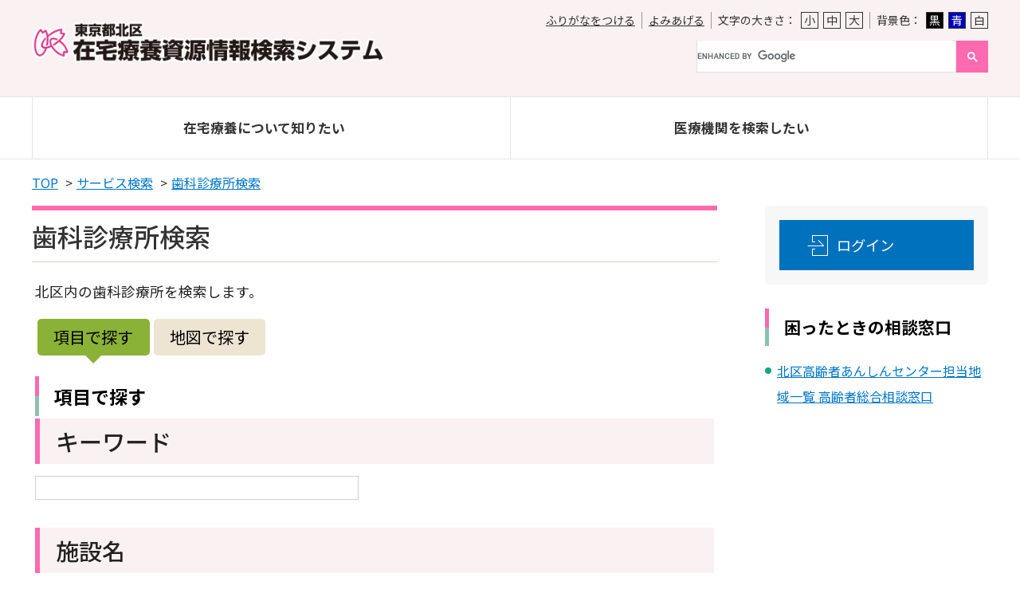

--- FILE ---
content_type: text/html
request_url: https://kita-zaitaku.jp/search_do/
body_size: 19135
content:
<!DOCTYPE html>
<html lang="ja" prefix="og: http://ogp.me/ns#">
<head>
  <meta charset="UTF-8" />
  <meta http-equiv="X-UA-Compatible" content="IE=edge" />
  <title>歯科診療所検索 | 東京都北区在宅療養資源情報検索システム</title>
  <meta name="viewport" content="width=device-width,initial-scale=1" />
<meta name="format-detection" content="telephone=no" />
<meta name="description" content="在宅療養対応（往診・訪問診療等）が可能な東京都北区内の病院・薬局などの検索ができます。スマートフォンにも対応しております。ぜひ、ご活用ください。" />
<link rel="stylesheet" href="/_themes/css/normalize.min.css" />
<link rel="stylesheet" href="/_themes/css/common.css" />
<link rel="stylesheet" href="/_themes/css/scroll-hint.css" />
<link rel="stylesheet" href="/_themes/css/content_style.css" />
<link rel="alternate stylesheet" href="/_themes/css/colors/white.css" title="white" />
<link rel="alternate stylesheet" href="/_themes/css/colors/blue.css" title="blue" />
<link rel="alternate stylesheet" href="/_themes/css/colors/black.css" title="black" />
<link rel="stylesheet" href="/_themes/css/print.css" media="print" />
<link rel="preconnect" href="https://fonts.googleapis.com" />
<link rel="preconnect" href="https://fonts.gstatic.com" crossorigin />
<link rel="stylesheet" href="https://fonts.googleapis.com/css2?family=Noto+Sans+JP:wght@400;500;700&display=swap" />
<link rel="stylesheet" href="/_themes/css/jquery-ui.css" />
<link rel="stylesheet" media="screen" href="/_common/css/jquery-ui-timepicker-addon.css" />
<link rel="stylesheet" media="screen" href="/_common/css/jquery-ui-themes/smoothness/jquery-ui.min.css" />
<script src="/_common/js/jquery.min.js"></script>
<script src="/_common/js/jquery-migrate.min.js"></script>
<script src="/_common/js/jquery.cookie.min.js"></script>
<script src="/_common/js/jquery_ujs.js"></script>
<script src="/_common/js/navigation.js"></script>
<script src="/_common/js/cms_admin/cms.js"></script>
<script src="/_common/js/cms_admin/form.js"></script>
<script src="/_themes/js/jquery.rwdImageMaps.min.js"></script>
<script src="/_themes/js/scroll-hint.min.js"></script>
<script src="/_themes/js/jquery.naviRollover.js"></script>
<script src="/_themes/js/common.js"></script>
<script src="/_themes/js/chart.min.js" integrity="sha512-O2fWHvFel3xjQSi9FyzKXWLTvnom+lOYR/AUEThL/fbP4hv1Lo5LCFCGuTXBRyKC4K4DJldg5kxptkgXAzUpvA==" crossorigin="anonymous" referrerpolicy="no-referrer"></script>
<script src="/_common/js/jquery-ui.min.js"></script>
<script src="/_common/js/jquery-ui-timepicker-addon.js"></script>
<script src="/_common/js/jquery-ui-datepicker-ja.js"></script>
<script src="/_common/js/jquery-ui-timepicker-addon-ja.js"></script>
<!-- Google tag (gtag.js) -->
<script async src="https://www.googletagmanager.com/gtag/js?id=G-JLZHCEEKRE"></script>
<script>
  window.dataLayer = window.dataLayer || [];
  function gtag(){dataLayer.push(arguments);}
  gtag('js', new Date());

  gtag('config', 'G-JLZHCEEKRE');
</script>
    
<link rel="stylesheet" href="/_common/packs/vendor-160e9e6811803c1ca595.css" />
<script src="/_common/packs/vendor-ff628da1c55fb83c69b5.js"></script>
<link rel="stylesheet" href="/_common/packs/common-b4e6b59309145765082d.css" />
<script src="/_common/packs/common-0b259fff970bd7631a92.js"></script>
<link rel="stylesheet" href="/_common/packs/public-fa3d406cd1595e894fb9.css" />
<script src="/_common/packs/public-e50c39a7299570f2768f.js"></script>

  
</head>
<body id="page-searchDo-index" class="dir-searchDo">
  <div id="container">

<header id="pageHeader">
<div id="pageHeaderContainer">
<div id="pageHeaderBody">

<!-- skip reading -->
<div class="piece" id="commonHeader">
<div class="pieceContainer">
<div class="pieceBody">
<h1><a href="/"><img alt="東京都北区在宅療養資源情報検索システム" src="/_themes/images/kita_sakura.png" /></a></h1>
<p id="nocssread"><a href="#main">本文移動</a></p>
<ul class="tools">
  <li class="upper">
  <ul>
    <li class="ruby"><a href="#navigationRuby" id="navigationRuby">ふりがなをつける</a></li>
    <li class="talk"><a href="#navigationTalk" id="navigationTalk">よみあげる</a><span id="navigationTalkPlayer"></span></li>
    <li class="fontSize"><span>文字の大きさ：</span>
    <ul>
      <li><a href="#fontSmall" id="fontSmall" title="文字のサイズを小さくする">小</a></li>
      <li><a href="#fontMiddle" id="fontMiddle" title="標準の文字サイズに戻す">中</a></li>
      <li><a href="#fontLarge" id="fontLarge" title="文字のサイズを大きくする">大</a></li>
    </ul>
    </li>
    <li class="background"><span>背景色：</span>
    <ul>
      <li><a class="black" href="#themeBlack" id="themeBlack" title="背景色を黒にする">黒</a></li>
      <li><a class="blue" href="#themeBlue" id="themeBlue" title="背景色を青にする">青</a></li>
      <li><a class="white" href="#themeWhite" id="themeWhite" title="背景色を白にする">白</a></li>
    </ul>
    </li>
  </ul>
  </li>
  <li class="lower">
  <ul>
    <li class="search"><script async src="https://cse.google.com/cse.js?cx=a54c70fb247794d9c"></script>
<div class="gcse-searchbox-only" data-resultsUrl="/search.html"></div></li>
  </ul>
  </li>
</ul>
</div>
</div>
</div>
<!-- /skip reading -->

</div>
<!-- end #pageHeaderContainer --></div>
<!-- end #pageHeader --></header>

<nav id="pageNav">
<div id="pageNavContainer">
<div id="pageNavBody">

<div class="piece" id="globalNavi">
<div class="pieceContainer"><a class="menu-trigger active"><span></span><span></span><span></span></a>
<div class="pieceBody">
<ul>
  <li class="medical-checkup">
  <h2><a href="/category/homecare/"><span><span>在宅療養</span><span>について知りたい</span></span></a></h2>

  <div>
  <ul>
    <li>
    <h3><a href="/category/homecare/zaitaku/">在宅療養とは</a></h3>

    <ul>
      <li><a href="/article/2023011600012/">在宅療養って何ですか？</a></li>
      <li><a href="/article/2023011900013/">在宅療養のすすめ</a></li>
      <li><a href="/article/2023011900020/">在宅療養を始めたいと思ったら？</a></li>
      <li><a href="/article/2023011900037/">在宅療養生活は地域の多職種チームで支えます！</a></li>
    </ul>
    </li>

    <li>
    <h3><a href="/category/homecare/service/">受けられるサービスと<br/ >それを支える専門職</a></h3>

    <ul>
      <li><a href="/article/2023012400017/">医療</a></li>

      <li><a href="/article/2023012400024/">歯科医療</a></li>
      <li><a href="/article/2023012400031/">薬の管理</a></li>
      <li><a href="/article/2023012400048/">看護</a></li>
      <li><a href="/article/2023012500014/">訪問リハビリ・訪問介護</a></li>
      <li><a href="/article/2023012500021/">在宅介護全般について</a></li>
      <li><a href="/article/2023012500045/">訪問栄養指導</a></li>
      <li><a href="/article/2023030100012/">栄養ケア・ステーション</a></li>
    </ul>
    </li>

    <li>
    <h3><a href="/category/homecare/acp/">看取り・ACP</a></h3>

    <ul>
      <li><a href="/article/2023012500069/">知っていますか？「人生会議」<br />
      （ACP：アドバンス・ケア・プランニング）</a></li>
      <li><a href="/article/2023012600011/">エンディングノートとは</a></li>
    </ul>
    </li>

    <li>
    <h3><a href="/category/homecare/qa/">Q&A</a></h3>
    <ul>
      <li><a href="/article/2023012600028/">在宅医療に関するQ&A</a></li>
    </ul>
    </li>

    <li>
    <h3><a href="/category/homecare/help/">困ったときの相談先</a></h3>
    <ul>
      <li><a href="/article/2023012700018/">かかりつけ医を持ちましょう</a></li>
      <li><a href="/article/2023012500052/">病院の相談窓口</a></li>
      <li><a href="/article/2023012500038/">高齢者あんしんセンター（地域包括支援センター）</a></li>
      <li><a href="/article/2025060900013/">専門職のための北区在宅療養相談窓口</a></li>
      <li><a href="/article/2023021300018/">困ったときの相談先一覧</a></li>
    </ul>
    </li>


  </ul>
  </div>
  </li>

  <li class="outline">
  <h2><a href="/service/"><span><span>医療機関を</span><span>検索したい</span></span></a></h2>

  <div>
  <ul>
    <li>
    <h3><a href="/service/">サービス検索</a></h3>

    <ul>
      <li><a href="/search_hp/">病院検索</a></li>
      <li><a href="/search_ma/">診療所検索</a></li>
      <li><a href="/search_do/">歯科診療所検索</a></li>
      <li><a href="/search_ph/">薬局検索</a></li>
      <li><a href="/search_vns/">訪問看護ステーション検索</a></li>
      <li><a href="/search_hvr/">訪問リハビリテーション検索</a></li>
      <li><a href="/article/2023030100012/">栄養ケア・ステーション</a></li>
    </ul>
    </li>

  </ul>
  </div>
  </li>
 

</ul>
</div>
</div>
</div>

</div>
<!-- end #pageNavContainer --></div>
<!-- end #pageNav --></nav>

<div id="main">
<div id="mainContainer">

<div id="breadCrumbs" class="piece">
<div class="pieceContainer">
<div class="pieceBody">
<ol>
<li><a href="https://kita-zaitaku.jp/">TOP</a></li>
<li><a href="https://kita-zaitaku.jp/service/">サービス検索</a></li>
<li><a href="/search_do/">歯科診療所検索</a></li>
</ol>
</div>
</div>
<!-- end .piece -->
</div>

<div id="wrapper">

<div id="content">
<div id="contentContainer">
<div id="contentBody">

<div id="pageTitle" class="piece"
     data-controller="cms--public--piece--page-titles"
     data-serial-id="cms_pieces-7">
  <div class="pieceContainer">
    <div class="pieceBody">
      <h1>歯科診療所検索</h1>

    </div>
  </div>
</div>

<div class="contentCustomSearch" id="tabs">
<p>北区内の歯科診療所を検索します。<br />

<ul>
  <li><a href="#searchForm">項目で探す</a></li>
  <li><a href="#searchMap">地図で探す</a></li>
 
</ul>
<div id="searchForm"><div id="searchFormDo" class="piece"
     data-controller="webdb--public--piece--forms"
     data-serial-id="cms_pieces-14">
  <div class="pieceContainer">
      <div class="pieceHeader"><h2>項目で探す</h2></div>
    <div class="pieceBody">
      <div class="contentWebdb">
  <form class="search" action="/search_do/71/search" accept-charset="UTF-8" method="get">
    <input type="hidden" name="sort" id="sort" value="kana" autocomplete="off" />
    <div class="search_keyword">
        <legend>キーワード</legend>
        <ul>
          <li><input type="text" name="keyword" id="keyword" value="" /></li>
        </ul>
    </div>
    
  <div class="criteria_name">
      <legend>施設名</legend>
      <ul>
        <li><input type="text" name="criteria[name]" id="criteria_name" value="" /></li>
      </ul>
  </div>
  <div class="criteria_kana">
      <legend>施設名略称ふりがな</legend>
      <ul>
        <li><input type="text" name="criteria[kana]" id="criteria_kana" value="" /></li>
      </ul>
  </div>
  <div class="criteria_medicalsp">
      <legend>診療科目</legend>
      <ul>
          <li>
            <input type="checkbox" name="criteria[medicalsp][]" id="criteria_medicalsp_0" value="歯科" />
            <label for='criteria_medicalsp_0'>歯科</label>
          </li>
          <li>
            <input type="checkbox" name="criteria[medicalsp][]" id="criteria_medicalsp_1" value="矯正歯科" />
            <label for='criteria_medicalsp_1'>矯正歯科</label>
          </li>
          <li>
            <input type="checkbox" name="criteria[medicalsp][]" id="criteria_medicalsp_2" value="小児歯科" />
            <label for='criteria_medicalsp_2'>小児歯科</label>
          </li>
          <li>
            <input type="checkbox" name="criteria[medicalsp][]" id="criteria_medicalsp_3" value="歯科口腔外科、口腔外科歯科" />
            <label for='criteria_medicalsp_3'>歯科口腔外科、口腔外科歯科</label>
          </li>
          <li>
            <input type="checkbox" name="criteria[medicalsp][]" id="criteria_medicalsp_4" value="小児矯正歯科" />
            <label for='criteria_medicalsp_4'>小児矯正歯科</label>
          </li>
      </ul>
  </div>
  <div class="criteria_open">
      <legend>診療時間　※診療時間の検索を行う場合は、曜日と時間をどちらも入力してください。</legend>
      <ul>
        <li>
        <select name="criteria[open][week]" id="criteria_open_week" style=""><option value="" label=" "></option><option value="日">日</option>
<option value="月">月</option>
<option value="火">火</option>
<option value="水">水</option>
<option value="木">木</option>
<option value="金">金</option>
<option value="土">土</option>
<option value="祝">祝</option></select>
          <input type="text" name="criteria[open][time]" id="criteria_open_time" style="" class="timepicker" />
        </li>
      </ul>
  </div>
  <div class="criteria_reserve1">
      <legend>予約体制</legend>
      <ul>
          <li>
            <input type="checkbox" name="criteria[reserve1][]" id="criteria_reserve1_0" value="完全予約制" />
            <label for='criteria_reserve1_0'>完全予約制</label>
          </li>
          <li>
            <input type="checkbox" name="criteria[reserve1][]" id="criteria_reserve1_1" value="一部予約制" />
            <label for='criteria_reserve1_1'>一部予約制</label>
          </li>
      </ul>
  </div>
  <div class="criteria_home">
      <legend>在宅療養対応</legend>
      <ul>
          <li>
            <input type="checkbox" name="criteria[home][]" id="criteria_home_0" value="訪問診療を実施している" />
            <label for='criteria_home_0'>訪問診療を実施している</label>
          </li>
          <li>
            <input type="checkbox" name="criteria[home][]" id="criteria_home_1" value="往診を実施している" />
            <label for='criteria_home_1'>往診を実施している</label>
          </li>
          <li>
            <input type="checkbox" name="criteria[home][]" id="criteria_home_2" value="いずれも実施していない" />
            <label for='criteria_home_2'>いずれも実施していない</label>
          </li>
      </ul>
  </div>
  <div class="criteria_home_area">
      <legend>訪問対応可能範囲</legend>
      <ul>
          <li>
            <input type="checkbox" name="criteria[home_area][]" id="criteria_home_area_0" value="浮間地区" />
            <label for='criteria_home_area_0'>浮間地区</label>
          </li>
          <li>
            <input type="checkbox" name="criteria[home_area][]" id="criteria_home_area_1" value="赤羽西地区" />
            <label for='criteria_home_area_1'>赤羽西地区</label>
          </li>
          <li>
            <input type="checkbox" name="criteria[home_area][]" id="criteria_home_area_2" value="赤羽東地区" />
            <label for='criteria_home_area_2'>赤羽東地区</label>
          </li>
          <li>
            <input type="checkbox" name="criteria[home_area][]" id="criteria_home_area_3" value="王子西地区" />
            <label for='criteria_home_area_3'>王子西地区</label>
          </li>
          <li>
            <input type="checkbox" name="criteria[home_area][]" id="criteria_home_area_4" value="王子東地区" />
            <label for='criteria_home_area_4'>王子東地区</label>
          </li>
          <li>
            <input type="checkbox" name="criteria[home_area][]" id="criteria_home_area_5" value="滝野川西地区" />
            <label for='criteria_home_area_5'>滝野川西地区</label>
          </li>
          <li>
            <input type="checkbox" name="criteria[home_area][]" id="criteria_home_area_6" value="滝野川東地区" />
            <label for='criteria_home_area_6'>滝野川東地区</label>
          </li>
      </ul>
  </div>
  <div class="criteria_home_open">
      <legend>訪問対応可能時間　※訪問対応可能時間の検索を行う場合は、曜日と時間をどちらも入力してください。</legend>
      <ul>
        <li>
        <select name="criteria[home_open][week]" id="criteria_home_open_week" style=""><option value="" label=" "></option><option value="日">日</option>
<option value="月">月</option>
<option value="火">火</option>
<option value="水">水</option>
<option value="木">木</option>
<option value="金">金</option>
<option value="土">土</option>
<option value="祝">祝</option></select>
          <input type="text" name="criteria[home_open][time]" id="criteria_home_open_time" style="" class="timepicker" />
        </li>
      </ul>
  </div>


  <div class="submitters">
    <input type="submit" value="検索" />
  </div>
</form><script>
//<![CDATA[

jQuery(function($) {
  $('input.datepicker').datepicker();
  $('input.timepicker').timepicker();
});

//]]>
</script>

</div>


    </div>
  </div>
</div>
<div id="uncheck" class="piece">
<div class="pieceContainer">
<div class="pieceBody">
<button id="uncheckbtn">すべての項目選択を解除する</button>
</div>
</div>
</div></div>
<div id="searchMap"><div id="searchMapDo" class="piece"
     data-controller="webdb--public--piece--maps"
     data-serial-id="cms_pieces-19">
  <div class="pieceContainer">
      <div class="pieceHeader"><h2>地図で探す</h2></div>
    <div class="pieceBody">
      <div class="keyword">
  <label for="keyword">住所を入力するとその付近の施設を検索します</label>
  <input type="text" name="address" id="address" value="" /><input type="button" value="検索" id="doGeocode" />
</div>
  <div id="map_canvas" style="height:450px;"></div>
  <script src="https://maps.googleapis.com/maps/api/js?key=AIzaSyCz5SIKGEv6QSx91uiC9-qoq3CCZFN0yJM&amp;region=jp"></script>
  <script src="/_common/modules/map/js/map.js"></script>
  <script>
//<![CDATA[
  var map;
  var geocoder = new google.maps.Geocoder();
  var nearbyLocation;
  var marker_id ='geocodingMarker' ;
  google.maps.event.addDomListener(window, 'load', function (event) {
    initMap();
  });

  function initMap(){
    map = new MapViewer('map_canvas', 35.7529398, 139.7291628);
    nearbyLocation = new google.maps.LatLng( 35.7529398, 139.7291628 );

      map.set_marker('35.76370525_139.7303862', 35.76370525, 139.7303862, '医療法人社団仁保会　百瀬歯科医院',
                     '<p>歯科診療所名：<a href="/search_do/71/entry/2023013104686/">医療法人社団仁保会　百瀬歯科医院</a><br />住所：東十条２-１２-１７　１階・地下１階<br />電話番号：03-3911-5703</p>',
                     '' );
      map.set_marker('35.76301368_139.7293474', 35.76301368, 139.7293474, 'ゆうま歯科医院',
                     '<p>歯科診療所名：<a href="/search_do/71/entry/2023013104709/">ゆうま歯科医院</a><br />住所：東十条２-４-９　長田ビル２階<br />電話番号：03-3914-8288</p>',
                     '' );
      map.set_marker('35.76677341_139.7312289', 35.76677341, 139.7312289, '東十条歯科医院',
                     '<p>歯科診療所名：<a href="/search_do/71/entry/2023013104723/">東十条歯科医院</a><br />住所：東十条３-１１-１　秀和東十条レジデンス１０９号室<br />電話番号：03-3912-0931</p>',
                     '' );
      map.set_marker('35.76592163_139.7282974', 35.76592163, 139.7282974, 'みどりデンタルサロン',
                     '<p>歯科診療所名：<a href="/search_do/71/entry/2023013104747/">みどりデンタルサロン</a><br />住所：東十条３-１５-１０　ＢＯＸ１ビル２階<br />電話番号：03-3913-5464</p>',
                     '' );
      map.set_marker('35.7551405_139.7374104', 35.7551405, 139.7374104, '医療法人社団喜芳会　王子みのうら矯正歯科',
                     '<p>歯科診療所名：<a href="/search_do/71/entry/2023013104792/">医療法人社団喜芳会　王子みのうら矯正歯科</a><br />住所：王子１-１６-７　石井ビル３階<br />電話番号：03-3913-4060</p>',
                     '' );
      map.set_marker('35.7561883_139.7375903', 35.7561883, 139.7375903, '歯科＆矯正歯科王子・かおりクリニック',
                     '<p>歯科診療所名：<a href="/search_do/71/entry/2023013104853/">歯科＆矯正歯科王子・かおりクリニック</a><br />住所：王子２-３１-８　河屋ビル１階<br />電話番号：03-5944-6631</p>',
                     '' );
      map.set_marker('35.76755359_139.7279388', 35.76755359, 139.7279388, '今井歯科医院',
                     '<p>歯科診療所名：<a href="/search_do/71/entry/2023013104761/">今井歯科医院</a><br />住所：東十条４-１２-５<br />電話番号：03-3911-0648</p>',
                     '' );
      map.set_marker('35.75371359_139.7381787', 35.75371359, 139.7381787, '王子歯科クリニック',
                     '<p>歯科診療所名：<a href="/search_do/71/entry/2023013104822/">王子歯科クリニック</a><br />住所：王子１-９-１　王子駅前ＫＳビル３階<br />電話番号：03-6903-3881</p>',
                     '' );
      map.set_marker('35.7557054_139.741001', 35.7557054, 139.741001, '森川歯科医院',
                     '<p>歯科診療所名：<a href="/search_do/71/entry/2023013104815/">森川歯科医院</a><br />住所：王子１-２８-２　王子ハイムやまわ１０１号室<br />電話番号：03-5902-5582</p>',
                     '' );
      map.set_marker('35.75655528_139.7365478', 35.75655528, 139.7365478, '岩﨑歯科医院',
                     '<p>歯科診療所名：<a href="/search_do/71/entry/2023013104839/">岩﨑歯科医院</a><br />住所：王子２-１４-１８　２階<br />電話番号：03-3914-1580</p>',
                     '' );
      map.set_marker('35.7589408_139.7380022', 35.7589408, 139.7380022, '髙橋歯科医院',
                     '<p>歯科診療所名：<a href="/search_do/71/entry/2023013104846/">髙橋歯科医院</a><br />住所：王子２-２２-５　高橋ビル３階<br />電話番号：03-3911-2668</p>',
                     '' );
      map.set_marker('35.75550051_139.7390997', 35.75550051, 139.7390997, '新井歯科医院',
                     '<p>歯科診療所名：<a href="/search_do/71/entry/2023013104808/">新井歯科医院</a><br />住所：王子１-２１-７<br />電話番号：03-3911-3202</p>',
                     '' );
      map.set_marker('35.76594095_139.7379006', 35.76594095, 139.7379006, '王子神谷歯科クリニック',
                     '<p>歯科診療所名：<a href="/search_do/71/entry/2023013104907/">王子神谷歯科クリニック</a><br />住所：王子５-１５-８　島村第３レジデンス２階<br />電話番号：03-3914-8211</p>',
                     '' );
      map.set_marker('35.76490672_139.7360837', 35.76490672, 139.7360837, '医療法人社団仁保会　王子神谷矯正歯科クリニック',
                     '<p>歯科診療所名：<a href="/search_do/71/entry/2023013104884/">医療法人社団仁保会　王子神谷矯正歯科クリニック</a><br />住所：王子５-１０-１　戸部ビル２階<br />電話番号：03-5902-3600</p>',
                     '' );
      map.set_marker('35.76539023_139.735974', 35.76539023, 139.735974, 'たねだ歯科医院',
                     '<p>歯科診療所名：<a href="/search_do/71/entry/2023013104891/">たねだ歯科医院</a><br />住所：王子５-１０-５　クレスパリオ王子２０８<br />電話番号：03-3927-7700</p>',
                     '' );
      map.set_marker('35.75824156_139.7422872', 35.75824156, 139.7422872, '村上歯科医院',
                     '<p>歯科診療所名：<a href="/search_do/71/entry/2023013104976/">村上歯科医院</a><br />住所：豊島１-３７-１　ステラビル１０１<br />電話番号：03-3911-6617</p>',
                     '' );
      map.set_marker('35.75423796_139.7370302', 35.75423796, 139.7370302, 'アール歯科王子駅前クリニック',
                     '<p>歯科診療所名：<a href="/search_do/71/entry/2023013104945/">アール歯科王子駅前クリニック</a><br />住所：王子１-１０-１７　ヒューリック王子ビル５階<br />電話番号：03-3919-4618</p>',
                     '' );
      map.set_marker('35.76556662_139.7351933', 35.76556662, 139.7351933, '東京歯科クリニック',
                     '<p>歯科診療所名：<a href="/search_do/71/entry/2023013104921/">東京歯科クリニック</a><br />住所：王子５-２-２-１０９<br />電話番号：03-3914-3656</p>',
                     '' );
      map.set_marker('35.76381157_139.736439', 35.76381157, 139.736439, 'あさの歯科',
                     '<p>歯科診療所名：<a href="/search_do/71/entry/2023013104938/">あさの歯科</a><br />住所：王子５-５-３　シーメゾン王子神谷１０１<br />電話番号：03-3913-4618</p>',
                     '' );
      map.set_marker('35.75884693_139.740276', 35.75884693, 139.740276, 'もりや歯科医院',
                     '<p>歯科診療所名：<a href="/search_do/71/entry/2023013104969/">もりや歯科医院</a><br />住所：豊島１-１９-９　ゴダイビル２階<br />電話番号：03-3914-4182</p>',
                     '' );
      map.set_marker('35.7539968_139.7379994', 35.7539968, 139.7379994, '医療法人社団ブライトデンタルケア　王子リボン歯科・矯正歯科',
                     '<p>歯科診療所名：<a href="/search_do/71/entry/2023013104952/">医療法人社団ブライトデンタルケア　王子リボン歯科・矯正歯科</a><br />住所：王子１-９-３　石神ビル４階<br />電話番号：03-5902-3755</p>',
                     '' );
      map.set_marker('35.75749684_139.7433273', 35.75749684, 139.7433273, 'マーガレット歯科クリニック',
                     '<p>歯科診療所名：<a href="/search_do/71/entry/2023013104983/">マーガレット歯科クリニック</a><br />住所：豊島２-１０-７　マーガレットビル１階<br />電話番号：03-3913-6480</p>',
                     '' );
      map.set_marker('35.76616936_139.7364101', 35.76616936, 139.7364101, 'ごとう歯科医院',
                     '<p>歯科診療所名：<a href="/search_do/71/entry/2023013104914/">ごとう歯科医院</a><br />住所：王子５-１９-５‐１０３<br />電話番号：03-3913-4552</p>',
                     '' );
      map.set_marker('35.7607659_139.746023', 35.7607659, 139.746023, '生協王子歯科',
                     '<p>歯科診療所名：<a href="/search_do/71/entry/2023013104990/">生協王子歯科</a><br />住所：豊島３-１９-３<br />電話番号：03-3927-9573</p>',
                     '' );
      map.set_marker('35.76010008_139.7454134', 35.76010008, 139.7454134, '竹内歯科医院',
                     '<p>歯科診療所名：<a href="/search_do/71/entry/2023013105003/">竹内歯科医院</a><br />住所：豊島３-６-１<br />電話番号：03-3911-6167</p>',
                     '' );
      map.set_marker('35.74122229_139.7657876', 35.74122229, 139.7657876, '甲田歯科医院',
                     '<p>歯科診療所名：<a href="/search_do/71/entry/2023013105065/">甲田歯科医院</a><br />住所：田端新町２-１９-１３<br />電話番号：03-3800-1671</p>',
                     '' );
      map.set_marker('35.75279761_139.7489363', 35.75279761, 139.7489363, 'たなか歯科医院',
                     '<p>歯科診療所名：<a href="/search_do/71/entry/2023013105041/">たなか歯科医院</a><br />住所：堀船３-２５-１３<br />電話番号：03-3927-0780</p>',
                     '' );
      map.set_marker('35.74723507_139.7547986', 35.74723507, 139.7547986, '昭和町歯科クリニック',
                     '<p>歯科診療所名：<a href="/search_do/71/entry/2023013105058/">昭和町歯科クリニック</a><br />住所：昭和町２-７-１<br />電話番号：03-3810-7369</p>',
                     '' );
      map.set_marker('35.76634023_139.7522115', 35.76634023, 139.7522115, '医療法人社団松葉会　豊五歯科医院',
                     '<p>歯科診療所名：<a href="/search_do/71/entry/2023013105027/">医療法人社団松葉会　豊五歯科医院</a><br />住所：豊島５-５-５　豊島５丁目団地１０４号室<br />電話番号：03-3914-0418</p>',
                     '' );
      map.set_marker('35.7399769_139.7661461', 35.7399769, 139.7661461, '石引歯科医院',
                     '<p>歯科診療所名：<a href="/search_do/71/entry/2023013105119/">石引歯科医院</a><br />住所：田端新町２-１２-２<br />電話番号：03-3893-8452</p>',
                     '' );
      map.set_marker('35.73781153_139.7602381', 35.73781153, 139.7602381, 'あすか歯科クリニック',
                     '<p>歯科診療所名：<a href="/search_do/71/entry/2023013105171/">あすか歯科クリニック</a><br />住所：田端１-２１-８　ＮＳＫビル２階２０３<br />電話番号：03-3822-8779</p>',
                     '' );
      map.set_marker('35.74087352_139.7624757', 35.74087352, 139.7624757, '津田歯科医院',
                     '<p>歯科診療所名：<a href="/search_do/71/entry/2023013105140/">津田歯科医院</a><br />住所：東田端２-７-１６<br />電話番号：03-3893-1927</p>',
                     '' );
      map.set_marker('35.74056466_139.7614848', 35.74056466, 139.7614848, '医療法人社団楓樹会　棚田歯科医院',
                     '<p>歯科診療所名：<a href="/search_do/71/entry/2023013105133/">医療法人社団楓樹会　棚田歯科医院</a><br />住所：東田端２-３-８　横山ビル２階<br />電話番号：03-5692-1533</p>',
                     '' );
      map.set_marker('35.7352474_139.7594079', 35.7352474, 139.7594079, 'フジハシ歯科医院',
                     '<p>歯科診療所名：<a href="/search_do/71/entry/2023013105164/">フジハシ歯科医院</a><br />住所：田端１-１６-５　コーポＡＴ２階<br />電話番号：03-5685-6480</p>',
                     '' );
      map.set_marker('35.73620797_139.7614642', 35.73620797, 139.7614642, '渡辺歯科医院',
                     '<p>歯科診療所名：<a href="/search_do/71/entry/2023013105188/">渡辺歯科医院</a><br />住所：田端１-２３-５<br />電話番号：03-3821-0068</p>',
                     '' );
      map.set_marker('35.73275586_139.7602976', 35.73275586, 139.7602976, '佐藤ハイツデンタルクリニック',
                     '<p>歯科診療所名：<a href="/search_do/71/entry/2023013105218/">佐藤ハイツデンタルクリニック</a><br />住所：田端１-７-１８　佐藤ハイツ４階<br />電話番号：03-3828-8804</p>',
                     '' );
      map.set_marker('35.73445455_139.7556049', 35.73445455, 139.7556049, '桜田歯科',
                     '<p>歯科診療所名：<a href="/search_do/71/entry/2023013105225/">桜田歯科</a><br />住所：田端３-３-１２　２階<br />電話番号：03-5834-1555</p>',
                     '' );
      map.set_marker('35.73588431_139.7627039', 35.73588431, 139.7627039, 'しおばら歯科医院',
                     '<p>歯科診療所名：<a href="/search_do/71/entry/2023013105195/">しおばら歯科医院</a><br />住所：田端１-２４-２２<br />電話番号：03-3827-0648</p>',
                     '' );
      map.set_marker('35.73577182_139.7530998', 35.73577182, 139.7530998, '駒込歯科クリニック',
                     '<p>歯科診療所名：<a href="/search_do/71/entry/2023013105232/">駒込歯科クリニック</a><br />住所：田端３-８-９　コンシェリア駒込ＡＮＮＥＸ１階<br />電話番号：03-5842-1717</p>',
                     '' );
      map.set_marker('35.7359886_139.7516121', 35.7359886, 139.7516121, '前川歯科医院',
                     '<p>歯科診療所名：<a href="/search_do/71/entry/2023013105249/">前川歯科医院</a><br />住所：田端４-２-１<br />電話番号：03-3827-3741</p>',
                     '' );
      map.set_marker('35.73832364_139.7581845', 35.73832364, 139.7581845, 'かわさき小児・矯正歯科医院',
                     '<p>歯科診療所名：<a href="/search_do/71/entry/2023013105270/">かわさき小児・矯正歯科医院</a><br />住所：田端５-７-９<br />電話番号：03-3827-3194</p>',
                     '' );
      map.set_marker('35.73780805_139.7576345', 35.73780805, 139.7576345, '大多和歯科診療所',
                     '<p>歯科診療所名：<a href="/search_do/71/entry/2023013105263/">大多和歯科診療所</a><br />住所：田端５-７-１７<br />電話番号：03-3823-2121</p>',
                     '' );
      map.set_marker('35.7368673_139.7522609', 35.7368673, 139.7522609, '医療法人社団旗生会　はたぶ歯科医院',
                     '<p>歯科診療所名：<a href="/search_do/71/entry/2023013105256/">医療法人社団旗生会　はたぶ歯科医院</a><br />住所：田端４-５-２　ドミール駒込１階<br />電話番号：03-5815-5013</p>',
                     '' );
      map.set_marker('35.75372789_139.7344045', 35.75372789, 139.7344045, '小松歯科医院',
                     '<p>歯科診療所名：<a href="/search_do/71/entry/2023013105379/">小松歯科医院</a><br />住所：王子本町１-１８-１０<br />電話番号：03-3909-1242</p>',
                     '' );
      map.set_marker('35.73786547_139.7492311', 35.73786547, 139.7492311, '医療法人社団ＫＨＲ　きたはら駒込歯科',
                     '<p>歯科診療所名：<a href="/search_do/71/entry/2023013105300/">医療法人社団ＫＨＲ　きたはら駒込歯科</a><br />住所：中里２-１-４　アジアビル２階２０１号２０２号室<br />電話番号：03-5961-4618</p>',
                     '' );
      map.set_marker('35.74199415_139.7521554', 35.74199415, 139.7521554, '医療法人社団　おおば歯科医院',
                     '<p>歯科診療所名：<a href="/search_do/71/entry/2023013105324/">医療法人社団　おおば歯科医院</a><br />住所：中里３-１７-６<br />電話番号：03-3915-0648</p>',
                     '' );
      map.set_marker('35.75287119_139.7353279', 35.75287119, 139.7353279, '藤川歯科医院',
                     '<p>歯科診療所名：<a href="/search_do/71/entry/2023013105362/">藤川歯科医院</a><br />住所：王子本町１-１-１０<br />電話番号：03-3907-4618</p>',
                     '' );
      map.set_marker('35.7529355_139.7321201', 35.7529355, 139.7321201, '王子本町歯科クリニック',
                     '<p>歯科診療所名：<a href="/search_do/71/entry/2023013105386/">王子本町歯科クリニック</a><br />住所：王子本町１-９-１４<br />電話番号：03-3907-8000</p>',
                     '' );
      map.set_marker('35.74868858_139.7338099', 35.74868858, 139.7338099, '松永歯科医院',
                     '<p>歯科診療所名：<a href="/search_do/71/entry/2023013105416/">松永歯科医院</a><br />住所：滝野川２-１０-５<br />電話番号：03-3910-3054</p>',
                     '' );
      map.set_marker('35.75036094_139.7305168', 35.75036094, 139.7305168, 'たきのがわ歯科',
                     '<p>歯科診療所名：<a href="/search_do/71/entry/2023013105430/">たきのがわ歯科</a><br />住所：滝野川３-６６-１０-１０８<br />電話番号：03-5907-7087</p>',
                     '' );
      map.set_marker('35.74501627_139.722018', 35.74501627, 139.722018, '木村歯科医院',
                     '<p>歯科診療所名：<a href="/search_do/71/entry/2023013105478/">木村歯科医院</a><br />住所：滝野川６-６１-６<br />電話番号：03-3916-2988</p>',
                     '' );
      map.set_marker('35.75127735_139.7292936', 35.75127735, 139.7292936, '医療法人社団優善会　上田歯科クリニック',
                     '<p>歯科診療所名：<a href="/search_do/71/entry/2023013105447/">医療法人社団優善会　上田歯科クリニック</a><br />住所：滝野川３-８０-１６　都営滝野川アパート１６号棟１階１０４号室<br />電話番号：03-5907-3714</p>',
                     '' );
      map.set_marker('35.74633329_139.7249199', 35.74633329, 139.7249199, '近藤歯科',
                     '<p>歯科診療所名：<a href="/search_do/71/entry/2023013105461/">近藤歯科</a><br />住所：滝野川６-４４-１０　エステート相沢１０１<br />電話番号：03-3915-4463</p>',
                     '' );
      map.set_marker('35.7459649_139.7300348', 35.7459649, 139.7300348, '荒井歯科医院',
                     '<p>歯科診療所名：<a href="/search_do/71/entry/2023013105454/">荒井歯科医院</a><br />住所：滝野川３-９-４<br />電話番号：03-3949-1045</p>',
                     '' );
      map.set_marker('35.74696959_139.7323867', 35.74696959, 139.7323867, '真柴歯科クリニック',
                     '<p>歯科診療所名：<a href="/search_do/71/entry/2023013105409/">真柴歯科クリニック</a><br />住所：滝野川１-８１-８　ライオンズマンション西巣鴨１０１<br />電話番号：03-3949-8217</p>',
                     '' );
      map.set_marker('35.74970028_139.7369253', 35.74970028, 139.7369253, '三宅歯科医院',
                     '<p>歯科診療所名：<a href="/search_do/71/entry/2023013105393/">三宅歯科医院</a><br />住所：滝野川１-５７-８<br />電話番号：03-3910-2680</p>',
                     '' );
      map.set_marker('35.74916043_139.7270507', 35.74916043, 139.7270507, 'たいち歯科医院',
                     '<p>歯科診療所名：<a href="/search_do/71/entry/2023013105423/">たいち歯科医院</a><br />住所：滝野川３-４６-８<br />電話番号：03-5907-5778</p>',
                     '' );
      map.set_marker('35.74603987_139.7217661', 35.74603987, 139.7217661, '大橋ビル歯科医院',
                     '<p>歯科診療所名：<a href="/search_do/71/entry/2023013105485/">大橋ビル歯科医院</a><br />住所：滝野川６-６３-９<br />電話番号：03-3916-3839</p>',
                     '' );
      map.set_marker('35.73953376_139.7459528', 35.73953376, 139.7459528, '近藤歯科医院',
                     '<p>歯科診療所名：<a href="/search_do/71/entry/2023013105591/">近藤歯科医院</a><br />住所：西ケ原１-５５-５<br />電話番号：03-3915-6484</p>',
                     '' );
      map.set_marker('35.74550352_139.7209852', 35.74550352, 139.7209852, '西村歯科医院',
                     '<p>歯科診療所名：<a href="/search_do/71/entry/2023013105546/">西村歯科医院</a><br />住所：滝野川７-９-６<br />電話番号：03-3916-0953</p>',
                     '' );
      map.set_marker('35.7398825_139.746207', 35.7398825, 139.746207, 'おおさわ歯科クリニック',
                     '<p>歯科診療所名：<a href="/search_do/71/entry/2023013105607/">おおさわ歯科クリニック</a><br />住所：西ケ原１-５５-９-２０１<br />電話番号：03-3910-5099</p>',
                     '' );
      map.set_marker('35.74563254_139.7258943', 35.74563254, 139.7258943, '北区休日歯科応急診療所',
                     '<p>歯科診療所名：<a href="/search_do/71/entry/2023013105560/">北区休日歯科応急診療所</a><br />住所：滝野川６-２１-２５　滝野川西区民センター２階<br />電話番号：03-5567-2055</p>',
                     '' );
      map.set_marker('35.74539321_139.7207373', 35.74539321, 139.7207373, 'ユーコデンタルクリニック',
                     '<p>歯科診療所名：<a href="/search_do/71/entry/2023013105539/">ユーコデンタルクリニック</a><br />住所：滝野川７-８-１０　木曽ビル３階<br />電話番号：03-3576-1182</p>',
                     '' );
      map.set_marker('35.74085571_139.7454573', 35.74085571, 139.7454573, 'みのうら歯科医院',
                     '<p>歯科診療所名：<a href="/search_do/71/entry/2023013105584/">みのうら歯科医院</a><br />住所：西ケ原１-４９-１５<br />電話番号：03-3910-4852</p>',
                     '' );
      map.set_marker('35.74356031_139.7220364', 35.74356031, 139.7220364, '医療法人社団医慶会　タカラ歯科クリニック',
                     '<p>歯科診療所名：<a href="/search_do/71/entry/2023013105522/">医療法人社団医慶会　タカラ歯科クリニック</a><br />住所：滝野川７-２３-５　パークサイドコート１０４号室<br />電話番号：03-3940-8241</p>',
                     '' );
      map.set_marker('35.7642977_139.7212398', 35.7642977, 139.7212398, 'ながお歯科クリニック',
                     '<p>歯科診療所名：<a href="/search_do/71/entry/2023013105690/">ながお歯科クリニック</a><br />住所：十条仲原２-１１-１　プレザンオリイ２階<br />電話番号：03-5963-3780</p>',
                     '' );
      map.set_marker('35.76168233_139.721802', 35.76168233, 139.721802, '山本歯科医院',
                     '<p>歯科診療所名：<a href="/search_do/71/entry/2023013105676/">山本歯科医院</a><br />住所：十条仲原１-２-１４　はっとすはうす２階<br />電話番号：03-3906-4477</p>',
                     '' );
      map.set_marker('35.74786609_139.7409291', 35.74786609, 139.7409291, '江口歯科医院',
                     '<p>歯科診療所名：<a href="/search_do/71/entry/2023013105621/">江口歯科医院</a><br />住所：西ケ原２-１４-１<br />電話番号：03-3910-2155</p>',
                     '' );
      map.set_marker('35.74608014_139.741827', 35.74608014, 139.741827, '野川歯科医院',
                     '<p>歯科診療所名：<a href="/search_do/71/entry/2023013105638/">野川歯科医院</a><br />住所：西ケ原２-４４-１０　アクト西ケ原２０４号室<br />電話番号：03-5394-3691</p>',
                     '' );
      map.set_marker('35.7640347_139.7200574', 35.7640347, 139.7200574, 'ライフデンタルクリニック十条',
                     '<p>歯科診療所名：<a href="/search_do/71/entry/2023013105706/">ライフデンタルクリニック十条</a><br />住所：十条仲原２-１１-８<br />電話番号：03-4291-6216</p>',
                     '' );
      map.set_marker('35.76482099_139.7220543', 35.76482099, 139.7220543, '藤井歯科クリニック',
                     '<p>歯科診療所名：<a href="/search_do/71/entry/2023013105713/">藤井歯科クリニック</a><br />住所：十条仲原２-１-８<br />電話番号：03-3909-8541</p>',
                     '' );
      map.set_marker('35.74290385_139.7485423', 35.74290385, 139.7485423, '駒込丘の上歯科',
                     '<p>歯科診療所名：<a href="/search_do/71/entry/2023013105669/">駒込丘の上歯科</a><br />住所：西ケ原１-２１-１２<br />電話番号：03-5944-5815</p>',
                     '' );
      map.set_marker('35.76179949_139.7213741', 35.76179949, 139.7213741, '神岡歯科医院',
                     '<p>歯科診療所名：<a href="/search_do/71/entry/2023013105683/">神岡歯科医院</a><br />住所：十条仲原１-２-６　小暮ビル２階<br />電話番号：03-3907-0002</p>',
                     '' );
      map.set_marker('35.74327627_139.7408145', 35.74327627, 139.7408145, '福田歯科医院',
                     '<p>歯科診療所名：<a href="/search_do/71/entry/2023013105645/">福田歯科医院</a><br />住所：西ケ原３-１５-３<br />電話番号：03-3910ー3013</p>',
                     '' );
      map.set_marker('35.7662003_139.7214824', 35.7662003, 139.7214824, '荒井歯科',
                     '<p>歯科診療所名：<a href="/search_do/71/entry/2023013105720/">荒井歯科</a><br />住所：十条仲原２-６-８　サンハイツ十条１０３号室<br />電話番号：03-3907-4182</p>',
                     '' );
      map.set_marker('35.7595139_139.7284843', 35.7595139, 139.7284843, '末廣歯科医院',
                     '<p>歯科診療所名：<a href="/search_do/71/entry/2023013105737/">末廣歯科医院</a><br />住所：中十条１-１６-１６<br />電話番号：03-3908-2233</p>',
                     '' );
      map.set_marker('35.76235987_139.7267592', 35.76235987, 139.7267592, '北歯科医師会休日歯科応急診療所',
                     '<p>歯科診療所名：<a href="/search_do/71/entry/2023013105751/">北歯科医師会休日歯科応急診療所</a><br />住所：中十条２-１１-４<br />電話番号：03-3900-5009</p>',
                     '' );
      map.set_marker('35.75961188_139.7226413', 35.75961188, 139.7226413, '長沼歯科医院',
                     '<p>歯科診療所名：<a href="/search_do/71/entry/2023013105768/">長沼歯科医院</a><br />住所：上十条１-１１-５<br />電話番号：03-3908-6055</p>',
                     '' );
      map.set_marker('35.75860438_139.7242696', 35.75860438, 139.7242696, '林歯科医院',
                     '<p>歯科診療所名：<a href="/search_do/71/entry/2023013105782/">林歯科医院</a><br />住所：上十条１-４-１３<br />電話番号：03-3908-3690</p>',
                     '' );
      map.set_marker('35.76007531_139.7201804', 35.76007531, 139.7201804, 'さとう歯科',
                     '<p>歯科診療所名：<a href="/search_do/71/entry/2023013105799/">さとう歯科</a><br />住所：上十条２-１３-１　ガーデニアビル１階　Ｂ号室<br />電話番号：03-6454-3382</p>',
                     '' );
      map.set_marker('35.76171976_139.7161107', 35.76171976, 139.7161107, '医療法人社団聖陵会　十条わたなべ歯科',
                     '<p>歯科診療所名：<a href="/search_do/71/entry/2023013105829/">医療法人社団聖陵会　十条わたなべ歯科</a><br />住所：上十条３-１２-４<br />電話番号：03-3906-2229</p>',
                     '' );
      map.set_marker('35.76281738_139.714844', 35.76281738, 139.714844, '日吉歯科',
                     '<p>歯科診療所名：<a href="/search_do/71/entry/2023013105843/">日吉歯科</a><br />住所：上十条４-１３-５<br />電話番号：03-3900-8249</p>',
                     '' );
      map.set_marker('35.76448274_139.7165009', 35.76448274, 139.7165009, '中村歯科医院',
                     '<p>歯科診療所名：<a href="/search_do/71/entry/2023013105850/">中村歯科医院</a><br />住所：上十条５-６-１　地下１階・１階<br />電話番号：03-3909-8766</p>',
                     '' );
      map.set_marker('35.76155223_139.7187581', 35.76155223, 139.7187581, '金澤歯科医院',
                     '<p>歯科診療所名：<a href="/search_do/71/entry/2023013105836/">金澤歯科医院</a><br />住所：上十条３-２８-７　スワベビル１階<br />電話番号：03-3909-0444</p>',
                     '' );
      map.set_marker('35.7594948_139.7216236', 35.7594948, 139.7216236, '金髙歯科',
                     '<p>歯科診療所名：<a href="/search_do/71/entry/2023013105812/">金髙歯科</a><br />住所：上十条２-８-１１<br />電話番号：03-3908-8241</p>',
                     '' );
      map.set_marker('35.78056727_139.728804', 35.78056727, 139.728804, 'ゆきこ歯科医院',
                     '<p>歯科診療所名：<a href="/search_do/71/entry/2023013105911/">ゆきこ歯科医院</a><br />住所：志茂２-３６-６　岩井ハイツ１階<br />電話番号：03-6386-2777</p>',
                     '' );
      map.set_marker('35.779049_139.7332232', 35.779049, 139.7332232, '板谷歯科医院',
                     '<p>歯科診療所名：<a href="/search_do/71/entry/2023013105935/">板谷歯科医院</a><br />住所：志茂３-２４-１０<br />電話番号：03-3901-8241</p>',
                     '' );
      map.set_marker('35.78308279_139.724596', 35.78308279, 139.724596, '河奈歯科医院',
                     '<p>歯科診療所名：<a href="/search_do/71/entry/2023013105874/">河奈歯科医院</a><br />住所：岩淵町１２-２<br />電話番号：03-3901-2463</p>',
                     '' );
      map.set_marker('35.78433666_139.720767', 35.78433666, 139.720767, '赤羽岩淵ひがし歯科',
                     '<p>歯科診療所名：<a href="/search_do/71/entry/2023013105881/">赤羽岩淵ひがし歯科</a><br />住所：岩淵町３８-２６　吉安ビル１階<br />電話番号：03-3901-8041</p>',
                     '' );
      map.set_marker('35.7776661_139.7325283', 35.7776661, 139.7325283, '千葉歯科医院',
                     '<p>歯科診療所名：<a href="/search_do/71/entry/2023013105904/">千葉歯科医院</a><br />住所：志茂１-３６-１３<br />電話番号：03-3902-9244</p>',
                     '' );
      map.set_marker('35.77945242_139.7275632', 35.77945242, 139.7275632, '鈴木歯科医院',
                     '<p>歯科診療所名：<a href="/search_do/71/entry/2023013105928/">鈴木歯科医院</a><br />住所：志茂２-４１-１３　ニュー岩瀬１階<br />電話番号：03-3902-5564</p>',
                     '' );
      map.set_marker('35.78248824_139.7277365', 35.78248824, 139.7277365, '平歯科医院',
                     '<p>歯科診療所名：<a href="/search_do/71/entry/2023013105942/">平歯科医院</a><br />住所：志茂５-４-７-２０１<br />電話番号：03-3901-8469</p>',
                     '' );
      map.set_marker('35.77936807_139.7216136', 35.77936807, 139.7216136, 'ながぬま歯科医院',
                     '<p>歯科診療所名：<a href="/search_do/71/entry/2023013106017/">ながぬま歯科医院</a><br />住所：赤羽１-１３-１　ミドリヤビル３階<br />電話番号：03-6903-8703</p>',
                     '' );
      map.set_marker('35.78342154_139.7204382', 35.78342154, 139.7204382, '赤羽ニュー大谷歯科・おとなこども矯正歯科',
                     '<p>歯科診療所名：<a href="/search_do/71/entry/2023013106055/">赤羽ニュー大谷歯科・おとなこども矯正歯科</a><br />住所：赤羽１-５８-２　ニュー大谷ビル２階<br />電話番号：03-3901-6497</p>',
                     '' );
      map.set_marker('35.78089595_139.7200552', 35.78089595, 139.7200552, '髙橋歯科　矯正歯科クリニック',
                     '<p>歯科診療所名：<a href="/search_do/71/entry/2023013106031/">髙橋歯科　矯正歯科クリニック</a><br />住所：赤羽１-４０-１４　赤羽一番街ビル２階<br />電話番号：03-3901-8911</p>',
                     '' );
      map.set_marker('35.77947992_139.721926', 35.77947992, 139.721926, '歯科皓歯医院',
                     '<p>歯科診療所名：<a href="/search_do/71/entry/2023013106000/">歯科皓歯医院</a><br />住所：赤羽１-１０-２　高野ビル３階<br />電話番号：03-3902-6668</p>',
                     '' );
      map.set_marker('35.77646725_139.7233042', 35.77646725, 139.7233042, '加藤歯科医院',
                     '<p>歯科診療所名：<a href="/search_do/71/entry/2023013105980/">加藤歯科医院</a><br />住所：赤羽南１-２０-５　コスモリード赤羽２階<br />電話番号：03-3901-3418</p>',
                     '' );
      map.set_marker('35.78270653_139.7222478', 35.78270653, 139.7222478, '医療法人社団　田口歯科医院',
                     '<p>歯科診療所名：<a href="/search_do/71/entry/2023013106048/">医療法人社団　田口歯科医院</a><br />住所：赤羽１-５２-１６　２階<br />電話番号：03-3902-0752</p>',
                     '' );
      map.set_marker('35.78104245_139.7194701', 35.78104245, 139.7194701, '三原歯科医院',
                     '<p>歯科診療所名：<a href="/search_do/71/entry/2023013106079/">三原歯科医院</a><br />住所：赤羽１-６５-１２<br />電話番号：03-3901-1088</p>',
                     '' );
      map.set_marker('35.78124772_139.724192', 35.78124772, 139.724192, 'トナミビルデンタルクリニック',
                     '<p>歯科診療所名：<a href="/search_do/71/entry/2023013106116/">トナミビルデンタルクリニック</a><br />住所：赤羽２-４２-１０　赤羽トナミビル１階<br />電話番号：03-3598-3344</p>',
                     '' );
      map.set_marker('35.77996972_139.7246857', 35.77996972, 139.7246857, '赤羽すけがわ歯科',
                     '<p>歯科診療所名：<a href="/search_do/71/entry/2023013106109/">赤羽すけがわ歯科</a><br />住所：赤羽２-２４-３　ドモ・フェリカ１階<br />電話番号：03-6903-8442</p>',
                     '' );
      map.set_marker('35.78218376_139.7199516', 35.78218376, 139.7199516, 'ひのき歯科赤羽医院',
                     '<p>歯科診療所名：<a href="/search_do/71/entry/2023013106062/">ひのき歯科赤羽医院</a><br />住所：赤羽１-６１-４　シティ・ヴィラ石井１階<br />電話番号：03-6903-8855</p>',
                     '' );
      map.set_marker('35.78245952_139.7226937', 35.78245952, 139.7226937, '牧野歯科医院',
                     '<p>歯科診療所名：<a href="/search_do/71/entry/2023013106123/">牧野歯科医院</a><br />住所：赤羽２-６９-２　千秀ビル２階<br />電話番号：03-3598-6804</p>',
                     '' );
      map.set_marker('35.7869892_139.6996931', 35.7869892, 139.6996931, '高山歯科クリニック',
                     '<p>歯科診療所名：<a href="/search_do/71/entry/2023013106178/">高山歯科クリニック</a><br />住所：浮間３-１３-１１<br />電話番号：03-5392-5780</p>',
                     '' );
      map.set_marker('35.77977198_139.7257286', 35.77977198, 139.7257286, '牛尾歯科医院',
                     '<p>歯科診療所名：<a href="/search_do/71/entry/2023013106147/">牛尾歯科医院</a><br />住所：赤羽２-８-１１‐１０１<br />電話番号：03-3902-8593</p>',
                     '' );
      map.set_marker('35.78793292_139.704813', 35.78793292, 139.704813, '医療法人社団陽優会　アイリス歯科クリニック',
                     '<p>歯科診療所名：<a href="/search_do/71/entry/2023013106154/">医療法人社団陽優会　アイリス歯科クリニック</a><br />住所：浮間１-１-６　時屋ビル２階<br />電話番号：03-3968-1182</p>',
                     '' );
      map.set_marker('35.78682804_139.7047583', 35.78682804, 139.7047583, 'コウノ歯科',
                     '<p>歯科診療所名：<a href="/search_do/71/entry/2023013106185/">コウノ歯科</a><br />住所：浮間３-１-５２‐４０１<br />電話番号：03-3966-8811</p>',
                     '' );
      map.set_marker('35.7922856_139.6978183', 35.7922856, 139.6978183, '医療法人社団蒼昊堂　あおぞら歯科クリニック',
                     '<p>歯科診療所名：<a href="/search_do/71/entry/2023013106161/">医療法人社団蒼昊堂　あおぞら歯科クリニック</a><br />住所：浮間２-６-１０　幸コーポI　１０２<br />電話番号：03-5918-8455</p>',
                     '' );
      map.set_marker('35.78695392_139.7045618', 35.78695392, 139.7045618, '高山歯科医院',
                     '<p>歯科診療所名：<a href="/search_do/71/entry/2023013106192/">高山歯科医院</a><br />住所：浮間３-１-５５-２０１<br />電話番号：03-3969-3371</p>',
                     '' );
      map.set_marker('35.78817613_139.7031301', 35.78817613, 139.7031301, 'なんば歯科クリニック',
                     '<p>歯科診療所名：<a href="/search_do/71/entry/2023013106222/">なんば歯科クリニック</a><br />住所：浮間３-２６-１３　ＭＹビーゼ１Ａ<br />電話番号：03-5914-0888</p>',
                     '' );
      map.set_marker('35.78988409_139.6979483', 35.78988409, 139.6979483, '佐藤歯科医院',
                     '<p>歯科診療所名：<a href="/search_do/71/entry/2023013106246/">佐藤歯科医院</a><br />住所：浮間４-２-１２<br />電話番号：03-3969-2091</p>',
                     '' );
      map.set_marker('35.78832233_139.7033457', 35.78832233, 139.7033457, 'たち歯科医院',
                     '<p>歯科診療所名：<a href="/search_do/71/entry/2023013106239/">たち歯科医院</a><br />住所：浮間３-２７-２４　１０１号室<br />電話番号：03-5970-1108</p>',
                     '' );
      map.set_marker('35.7876241_139.7041398', 35.7876241, 139.7041398, '医療法人社団寿明会　うきま歯科医院',
                     '<p>歯科診療所名：<a href="/search_do/71/entry/2023013106215/">医療法人社団寿明会　うきま歯科医院</a><br />住所：浮間３-２-１６　エスポアール２０１<br />電話番号：03-5392-1331</p>',
                     '' );
      map.set_marker('35.791404_139.6925134', 35.791404, 139.6925134, 'ふみデンタルクリニック',
                     '<p>歯科診療所名：<a href="/search_do/71/entry/2023013106260/">ふみデンタルクリニック</a><br />住所：赤羽北１-２５-２０　高山ビル１階<br />電話番号：03-5924-1848</p>',
                     '' );
      map.set_marker('35.77889568_139.7045849', 35.77889568, 139.7045849, '高橋歯科医院',
                     '<p>歯科診療所名：<a href="/search_do/71/entry/2023013106291/">高橋歯科医院</a><br />住所：赤羽北３-２２-１８<br />電話番号：03-3906-6868</p>',
                     '' );
      map.set_marker('35.78588575_139.7080549', 35.78588575, 139.7080549, 'エジ歯科クリニック',
                     '<p>歯科診療所名：<a href="/search_do/71/entry/2023013106284/">エジ歯科クリニック</a><br />住所：赤羽北２-３２-１１　ＪＲビル２階<br />電話番号：03-3909-2458</p>',
                     '' );
      map.set_marker('35.77657995_139.7177777', 35.77657995, 139.7177777, '赤羽駅前矯正歯科',
                     '<p>歯科診療所名：<a href="/search_do/71/entry/2023013106345/">赤羽駅前矯正歯科</a><br />住所：赤羽西１-３０-１１　ベルメゾン赤羽２０３<br />電話番号：03-5963-6786</p>',
                     '' );
      map.set_marker('35.7778516_139.7174865', 35.7778516, 139.7174865, '歯科大橋',
                     '<p>歯科診療所名：<a href="/search_do/71/entry/2023013106352/">歯科大橋</a><br />住所：赤羽西１-３６-１４　エミネンスタワー赤羽１０１<br />電話番号：03-3905-4182</p>',
                     '' );
      map.set_marker('35.77607569_139.7175302', 35.77607569, 139.7175302, 'みゆき歯科',
                     '<p>歯科診療所名：<a href="/search_do/71/entry/2023013106338/">みゆき歯科</a><br />住所：赤羽西１-２９-１８　プレミール赤羽１階<br />電話番号：03-3909-4618</p>',
                     '' );
      map.set_marker('35.77723101_139.7191706', 35.77723101, 139.7191706, '医療法人社団洋仁会　赤羽ファミリー歯科',
                     '<p>歯科診療所名：<a href="/search_do/71/entry/2023013106376/">医療法人社団洋仁会　赤羽ファミリー歯科</a><br />住所：赤羽西１-７-１　イトーヨーカドー赤羽店３階<br />電話番号：03-3907-6480</p>',
                     '' );
      map.set_marker('35.77712456_139.718406', 35.77712456, 139.718406, 'せきね歯科医院',
                     '<p>歯科診療所名：<a href="/search_do/71/entry/2023013106383/">せきね歯科医院</a><br />住所：赤羽西１-７-１　パルロード３　２０３<br />電話番号：03-3908-8249</p>',
                     '' );
      map.set_marker('35.7752324_139.7174228', 35.7752324, 139.7174228, '医療法人社団秀和会　上野歯科医院',
                     '<p>歯科診療所名：<a href="/search_do/71/entry/2023013106390/">医療法人社団秀和会　上野歯科医院</a><br />住所：赤羽西４-２３-９<br />電話番号：03-3900-4625</p>',
                     '' );
      map.set_marker('35.7779055_139.7185339', 35.7779055, 139.7185339, '赤羽デンタルオフィス',
                     '<p>歯科診療所名：<a href="/search_do/71/entry/2023013106369/">赤羽デンタルオフィス</a><br />住所：赤羽西１-３７-３　赤羽アイ・エスビル２階<br />電話番号：03-5948-8187</p>',
                     '' );
      map.set_marker('35.77028229_139.7139243', 35.77028229, 139.7139243, '塩谷歯科医院',
                     '<p>歯科診療所名：<a href="/search_do/71/entry/2023013106413/">塩谷歯科医院</a><br />住所：西が丘１-１４-４<br />電話番号：03-5948-6272</p>',
                     '' );
      map.set_marker('35.76959574_139.7118502', 35.76959574, 139.7118502, '西が丘デンタルクリニック',
                     '<p>歯科診療所名：<a href="/search_do/71/entry/2023013106420/">西が丘デンタルクリニック</a><br />住所：西が丘１-３８-２<br />電話番号：03-5948-9050</p>',
                     '' );
      map.set_marker('35.77963698_139.724375', 35.77963698, 139.724375, '医療法人社団深歯会　深野歯科医院',
                     '<p>歯科診療所名：<a href="/search_do/71/entry/2023013106086/">医療法人社団深歯会　深野歯科医院</a><br />住所：赤羽２-１０-２　きくやビル４階<br />電話番号：03-3902-0450</p>',
                     '' );
      map.set_marker('35.76662194_139.7294491', 35.76662194, 139.7294491, 'さとうこどもおとな歯科',
                     '<p>歯科診療所名：<a href="/search_do/71/entry/2023013104778/">さとうこどもおとな歯科</a><br />住所：東十条４-８-１５　大津ビル１０１<br />電話番号：03-6915-4618</p>',
                     '' );
      map.set_marker('35.7419093_139.7650283', 35.7419093, 139.7650283, 'いわさき歯科クリニック',
                     '<p>歯科診療所名：<a href="/search_do/71/entry/2023013105089/">いわさき歯科クリニック</a><br />住所：田端新町３-３７-１<br />電話番号：03-3893-2088</p>',
                     '' );
      map.set_marker('35.74139659_139.7647378', 35.74139659, 139.7647378, '富士歯科医院',
                     '<p>歯科診療所名：<a href="/search_do/71/entry/2023013105096/">富士歯科医院</a><br />住所：田端新町３-５-７　安岡ビル２階<br />電話番号：03-3893-1932</p>',
                     '' );
      map.set_marker('35.73821043_139.7608173', 35.73821043, 139.7608173, '医療法人社団誓栄会　千賀デンタルクリニックアトレヴィ田端医院',
                     '<p>歯科診療所名：<a href="/search_do/71/entry/2023013105157/">医療法人社団誓栄会　千賀デンタルクリニックアトレヴィ田端医院</a><br />住所：東田端１-１７-２　アトレヴィ田端店３階<br />電話番号：03-5834-7552</p>',
                     '' );
      map.set_marker('35.77463183_139.7048199', 35.77463183, 139.7048199, 'かえで歯科',
                     '<p>歯科診療所名：<a href="/search_do/71/entry/2023013106406/">かえで歯科</a><br />住所：赤羽西６-１７-１１-１０１<br />電話番号：03-3907-1846</p>',
                     '' );
      map.set_marker('35.7699221_139.7330501', 35.7699221, 139.7330501, 'かわかみ歯科',
                     '<p>歯科診療所名：<a href="/search_do/71/entry/2023013105966/">かわかみ歯科</a><br />住所：神谷３-４５-７<br />電話番号：03-3903-3456</p>',
                     '' );
      map.set_marker('35.7401624_139.7460683', 35.7401624, 139.7460683, 'しもふり橋デンタルクリニック',
                     '<p>歯科診療所名：<a href="/search_do/71/entry/2023013105614/">しもふり橋デンタルクリニック</a><br />住所：西ケ原１-６０-１６　村松ビル１階<br />電話番号：03-6903-7682</p>',
                     '' );
      map.set_marker('35.73922077_139.7624116', 35.73922077, 139.7624116, '医療法人社団深敬会　吉野デンタルクリニック',
                     '<p>歯科診療所名：<a href="/search_do/71/entry/2023013105126/">医療法人社団深敬会　吉野デンタルクリニック</a><br />住所：東田端１-１３-１０　田端ツインビルＡ棟２階<br />電話番号：03-3894-0678</p>',
                     '' );
      map.set_marker('35.77476335_139.722743', 35.77476335, 139.722743, 'ユニ歯科医院',
                     '<p>歯科診療所名：<a href="/search_do/71/entry/2023013105997/">ユニ歯科医院</a><br />住所：赤羽南２-１１-１１<br />電話番号：03-3902-3223</p>',
                     '' );
      map.set_marker('35.74280303_139.763188', 35.74280303, 139.763188, '浜田歯科医院',
                     '<p>歯科診療所名：<a href="/search_do/71/entry/2023013105072/">浜田歯科医院</a><br />住所：田端新町３-２６-５<br />電話番号：03-3894-1340</p>',
                     '' );
      map.set_marker('35.76604403_139.7298375', 35.76604403, 139.7298375, '齋藤歯科医院',
                     '<p>歯科診療所名：<a href="/search_do/71/entry/2023013104730/">齋藤歯科医院</a><br />住所：東十条３-１３-５<br />電話番号：03-3919-7615</p>',
                     '' );
      map.set_marker('35.76677524_139.7318461', 35.76677524, 139.7318461, '医療法人社団医智会　医恵歯科医院東十条',
                     '<p>歯科診療所名：<a href="/search_do/71/entry/2023013104716/">医療法人社団医智会　医恵歯科医院東十条</a><br />住所：東十条３-１０-１５<br />電話番号：03-3911-6464</p>',
                     '' );
      map.set_marker('35.77735265_139.7264252', 35.77735265, 139.7264252, '医療法人社団歯友会　赤羽歯科',
                     '<p>歯科診療所名：<a href="/search_do/71/entry/2023013105898/">医療法人社団歯友会　赤羽歯科</a><br />住所：志茂１-１７-１０<br />電話番号：03-3902-5550</p>',
                     '' );
      map.set_marker('35.76111301_139.7213239', 35.76111301, 139.7213239, '医療法人社団　大橋歯科クリニック',
                     '<p>歯科診療所名：<a href="/search_do/71/entry/2023013105867/">医療法人社団　大橋歯科クリニック</a><br />住所：上十条２-２４-１２　ＴＭビル１階・２階<br />電話番号：03-3908-3570</p>',
                     '' );
      map.set_marker('35.7363868_139.7502543', 35.7363868, 139.7502543, '安岡歯科',
                     '<p>歯科診療所名：<a href="/search_do/71/entry/2023013105287/">安岡歯科</a><br />住所：中里１-３-３<br />電話番号：03-5685-3329</p>',
                     '' );
      map.set_marker('35.77591003_139.7209312', 35.77591003, 139.7209312, '医療法人社団ゆうみらい歯会　有田歯科医院',
                     '<p>歯科診療所名：<a href="/search_do/71/entry/2023013106321/">医療法人社団ゆうみらい歯会　有田歯科医院</a><br />住所：赤羽西１-２-７　１階<br />電話番号：03-3906-6480</p>',
                     '' );
      map.set_marker('35.76729987_139.7324943', 35.76729987, 139.7324943, '医療法人社団医智会　Ｐｒｅｍｉｕｍ　Ｄｅｎｔａｌ　Ｓａｌｏｎ　ＩＫＥＩ',
                     '<p>歯科診療所名：<a href="/search_do/71/entry/2023013104785/">医療法人社団医智会　Ｐｒｅｍｉｕｍ　Ｄｅｎｔａｌ　Ｓａｌｏｎ　ＩＫＥＩ</a><br />住所：東十条３-１０-１５　３-１０２<br />電話番号：03-3911-6520</p>',
                     '' );
      map.set_marker('35.73713455_139.7497744', 35.73713455, 139.7497744, '医療法人社団守友会　マモル歯科クリニック',
                     '<p>歯科診療所名：<a href="/search_do/71/entry/2023013105294/">医療法人社団守友会　マモル歯科クリニック</a><br />住所：中里１-６-８<br />電話番号：03-3824-1887</p>',
                     '' );
      map.set_marker('35.74327159_139.7269124', 35.74327159, 139.7269124, '横山歯科医院',
                     '<p>歯科診療所名：<a href="/search_do/71/entry/2023013105492/">横山歯科医院</a><br />住所：滝野川６-８-１　ラ・メゾン西巣鴨１０２<br />電話番号：03-3576-5066</p>',
                     '' );
      map.set_marker('35.78740633_139.7020892', 35.78740633, 139.7020892, 'ラナ歯科クリニック',
                     '<p>歯科診療所名：<a href="/search_do/71/entry/2023013106208/">ラナ歯科クリニック</a><br />住所：浮間３-１６-１５　ホワイトローズ１０２<br />電話番号：03-6279-8797</p>',
                     '' );
      map.set_marker('35.7619836_139.7250197', 35.7619836, 139.7250197, 'たけうち歯科診療所',
                     '<p>歯科診療所名：<a href="/search_do/71/entry/2023013105744/">たけうち歯科診療所</a><br />住所：中十条２-１３-６　シェーンハイトⅠ<br />電話番号：03-5948-8417</p>',
                     '' );
      map.set_marker('35.76078986_139.7206431', 35.76078986, 139.7206431, '八木歯科医院',
                     '<p>歯科診療所名：<a href="/search_do/71/entry/2023013105805/">八木歯科医院</a><br />住所：上十条２-２５-６<br />電話番号：03-3909-7001</p>',
                     '' );
      map.set_marker('35.78031797_139.7222005', 35.78031797, 139.7222005, 'ライオンズプラザ歯科クリニック',
                     '<p>歯科診療所名：<a href="/search_do/71/entry/2023013106024/">ライオンズプラザ歯科クリニック</a><br />住所：赤羽１-２５-３　ライオンズプラザ赤羽１０２<br />電話番号：03-3903-0343</p>',
                     '' );
      map.set_marker('35.78045382_139.7229832', 35.78045382, 139.7229832, 'カワサキ歯科',
                     '<p>歯科診療所名：<a href="/search_do/71/entry/2023013106093/">カワサキ歯科</a><br />住所：赤羽２-１７-９<br />電話番号：03-3901-3755</p>',
                     '' );
      map.set_marker('35.77962992_139.7260723', 35.77962992, 139.7260723, '赤羽クレア歯科・矯正歯科',
                     '<p>歯科診療所名：<a href="/search_do/71/entry/2023013106130/">赤羽クレア歯科・矯正歯科</a><br />住所：赤羽２-７-２　フルール赤羽１階<br />電話番号：03-5939-9581</p>',
                     '' );
      map.set_marker('35.73941631713061_139.7562137246132', 35.73941631713061, 139.7562137246132, '宏歯科医院',
                     '<p>歯科診療所名：<a href="/search_do/71/entry/2023021000017/">宏歯科医院</a><br />住所：田端５－１２－７<br />電話番号：03-3823-3059</p>',
                     '' );
      map.set_marker('35.76184691_139.7369634', 35.76184691, 139.7369634, 'ひかり歯科医院',
                     '<p>歯科診療所名：<a href="/search_do/71/entry/2023013104877/">ひかり歯科医院</a><br />住所：王子４-２４-１０-２０３　リーフハイツ王子II<br />電話番号：03-3927-6610</p>',
                     '' );
      map.set_marker('35.76609254_139.7402253', 35.76609254, 139.7402253, '野田歯科医院',
                     '<p>歯科診療所名：<a href="/search_do/71/entry/2023013105034/">野田歯科医院</a><br />住所：豊島８-２３-２<br />電話番号：03-3912-4182</p>',
                     '' );
      map.set_marker('35.75028767_139.7492016', 35.75028767, 139.7492016, '医療法人社団裕慈会　こばやし歯科クリニック',
                     '<p>歯科診療所名：<a href="/search_do/71/entry/2023013105348/">医療法人社団裕慈会　こばやし歯科クリニック</a><br />住所：上中里３-１８-３　１階・２階<br />電話番号：03-5959-3450</p>',
                     '' );
      map.set_marker('35.7441925_139.7206388', 35.7441925, 139.7206388, 'さくら通り歯科医院',
                     '<p>歯科診療所名：<a href="/search_do/71/entry/2023013105508/">さくら通り歯科医院</a><br />住所：滝野川７-１６-５　パークメゾン板橋２階<br />電話番号：03-3916-5530</p>',
                     '' );
      map.set_marker('35.78644876_139.7084002', 35.78644876, 139.7084002, 'アクトピア歯科',
                     '<p>歯科診療所名：<a href="/search_do/71/entry/2023013106277/">アクトピア歯科</a><br />住所：赤羽北２-３１-１６‐１０２　アクトピア北赤羽壱番館<br />電話番号：03-5963-5533</p>',
                     '' );
      map.set_marker('35.76262191_139.7366403', 35.76262191, 139.7366403, 'ほくと歯科医院',
                     '<p>歯科診療所名：<a href="/search_do/71/entry/2023013104860/">ほくと歯科医院</a><br />住所：王子４-２３-１２　ソジャーナ王子<br />電話番号：03-3911-6422</p>',
                     '' );
      map.set_marker('35.73261407_139.7593163', 35.73261407, 139.7593163, '中村歯科医院',
                     '<p>歯科診療所名：<a href="/search_do/71/entry/2023013105201/">中村歯科医院</a><br />住所：田端１-３-６<br />電話番号：03-3821-6424</p>',
                     '' );
      map.set_marker('35.75321218_139.736584', 35.75321218, 139.736584, '根岸歯科医院',
                     '<p>歯科診療所名：<a href="/search_do/71/entry/2023013105355/">根岸歯科医院</a><br />住所：岸町１-１-７　新扇屋ビル３階<br />電話番号：03-3905-4725</p>',
                     '' );
      map.set_marker('35.77858146_139.7131239', 35.77858146, 139.7131239, '武田歯科医院',
                     '<p>歯科診療所名：<a href="/search_do/71/entry/2023013106314/">武田歯科医院</a><br />住所：赤羽台３-２５-１３<br />電話番号：03-3908-3080</p>',
                     '' );
      map.set_marker('35.74200946_139.7642772', 35.74200946, 139.7642772, 'さん歯科クリニック',
                     '<p>歯科診療所名：<a href="/search_do/71/entry/2023013105102/">さん歯科クリニック</a><br />住所：田端新町３-３６-６<br />電話番号：03-6807-8284</p>',
                     '' );
      map.set_marker('35.745604_139.7258916', 35.745604, 139.7258916, '北区障害者口腔保健センター',
                     '<p>歯科診療所名：<a href="/search_do/71/entry/2023013105577/">北区障害者口腔保健センター</a><br />住所：滝野川６-２１-２５　滝野川西区民センター２階<br />電話番号：03-5567-2088</p>',
                     '' );
      map.set_marker('35.74568998_139.7199873', 35.74568998, 139.7199873, '医療法人社団四瑛会　板橋ステーション歯科',
                     '<p>歯科診療所名：<a href="/search_do/71/entry/2023013105553/">医療法人社団四瑛会　板橋ステーション歯科</a><br />住所：滝野川７-４-１　ＪＲ板橋東口ビル２０１Ａ号<br />電話番号：03-5980-9162</p>',
                     '' );
      map.set_marker('35.7433731_139.7212887', 35.7433731, 139.7212887, '医療法人社団あるまじろ会　小林歯科クリニック',
                     '<p>歯科診療所名：<a href="/search_do/71/entry/2023013105515/">医療法人社団あるまじろ会　小林歯科クリニック</a><br />住所：滝野川７-２２-６　ＩＭＡビル１階<br />電話番号：03-3915-8418</p>',
                     '' );
      map.set_marker('35.76196224_139.7298062', 35.76196224, 139.7298062, '小川歯科医院',
                     '<p>歯科診療所名：<a href="/search_do/71/entry/2023013104679/">小川歯科医院</a><br />住所：東十条１-２０-１５<br />電話番号：03-3913-6481</p>',
                     '' );
      map.set_marker('35.76559493_139.7310616', 35.76559493, 139.7310616, '医療法人社団聖祐会　栗原歯科医院',
                     '<p>歯科診療所名：<a href="/search_do/71/entry/2023013104754/">医療法人社団聖祐会　栗原歯科医院</a><br />住所：東十条３-５-９　須野原ビル１階<br />電話番号：03-3914-4320</p>',
                     '' );
      map.set_marker('35.76255724_139.7459671', 35.76255724, 139.7459671, '医療法人社団医智会　医恵歯科医院',
                     '<p>歯科診療所名：<a href="/search_do/71/entry/2023013105010/">医療法人社団医智会　医恵歯科医院</a><br />住所：豊島４-３-４<br />電話番号：03-3912-6488</p>',
                     '' );
      map.set_marker('35.74610627_139.7472967', 35.74610627, 139.7472967, '医療法人社団聖陵会　上中里駅前歯科医科',
                     '<p>歯科診療所名：<a href="/search_do/71/entry/2023013105331/">医療法人社団聖陵会　上中里駅前歯科医科</a><br />住所：上中里１-３７-１５　大林フローラ上中里１階<br />電話番号：03-3915-2416</p>',
                     '' );
      map.set_marker('35.74482514_139.7432318', 35.74482514, 139.7432318, 'まゆみ歯科',
                     '<p>歯科診療所名：<a href="/search_do/71/entry/2023013105652/">まゆみ歯科</a><br />住所：西ケ原３-１-９　メゾンドフォーレ１０５<br />電話番号：03-3940-5441</p>',
                     '' );
      map.set_marker('35.75939452_139.7228467', 35.75939452, 139.7228467, '医療法人社団慶美会　上十条歯科医院',
                     '<p>歯科診療所名：<a href="/search_do/71/entry/2023013105775/">医療法人社団慶美会　上十条歯科医院</a><br />住所：上十条１-１９-８<br />電話番号：03-3909-0777</p>',
                     '' );
      map.set_marker('35.79150925_139.6924281', 35.79150925, 139.6924281, '医療法人社団仁清会　浮間アスール歯科',
                     '<p>歯科診療所名：<a href="/search_do/71/entry/2023013106253/">医療法人社団仁清会　浮間アスール歯科</a><br />住所：浮間４-３２-２２　プライムアーバン浮間公園１階<br />電話番号：03-5918-8354</p>',
                     '' );
      map.set_marker('35.77777417_139.7138623', 35.77777417, 139.7138623, '医療法人社団泰進会　赤羽台ファースト歯科',
                     '<p>歯科診療所名：<a href="/search_do/71/entry/2023013106307/">医療法人社団泰進会　赤羽台ファースト歯科</a><br />住所：赤羽台２-４-５１　マルエツエムズタウン赤羽台２階<br />電話番号：03-3900-4280</p>',
                     '' );
  }

  $('#address').keypress( function ( e ) {
    if ( e.which == 13 ) {
      doGeocode();
      return false;
    }
  } );

  $('#doGeocode').on('click', function() {
    doGeocode();
    return false;
  });

  function doGeocode(){
    var address = $('#address').val();
    geocoder.geocode( { 'address': address, location: nearbyLocation}, function(results, status) {
      if (status == 'OK') {
        if(map._markers[marker_id]!=null){
          map._markers[marker_id].setMap(null);
        }
        var title = results[0].formatted_address;
        var lat = results[0].geometry.location.lat();
        var lng = results[0].geometry.location.lng();
        map.set_marker(marker_id, lat, lng, title, title, null);
        map.move_to(marker_id);
        return false;
      } else {
        alert("座標を取得できませんでした。");
      }
    });
  }


//]]>
</script>

    </div>
  </div>
</div>
</div>

</div>
<div class="piece" id="attention">
<div class="pieceContainer">
<div class="pieceBody">
<p>訪問対応可能範囲の詳細は下記となります。<br/ >
<b>・浮間地区</b><br/ >
　浮間1～5丁目<br/ >
<b>・赤羽西地区</b><br/ >
　赤羽北1～3丁目、桐ケ丘1～2丁目、赤羽台1～4丁目、赤羽西1～6丁目、<br/ >
　西が丘1～3丁目、上十条5丁目、十条仲原3～4丁目、中十条4丁目<br/ >
<b>・赤羽東地区</b><br/ >
　赤羽1～3丁目、岩淵町、志茂1～5丁目、赤羽南1～2丁目、神谷2～3丁目、東十条5～6丁目<br/ >
<b>・王子西地区</b><br/ >
　上十条1～4丁目、十条仲原1～2丁目、中十条1～3丁目、<br/ >
　岸町1～2丁目、十条台1～2丁目、王子本町1～3丁目、滝野川4丁目<br/ >
<b>・王子東地区</b><br/ >
　東十条1～4丁目、神谷1丁目、王子1～6丁目、豊島1～8丁目、堀船1～4丁目<br/ >
<b>・滝野川西地区</b><br/ >
　滝野川1～3丁目、滝野川5～7丁目、西ケ原1～4丁目、<br/ >
　上中里1丁目、中里1～3丁目、田端1～6丁目<br/ >
<b>・滝野川東地区</b><br/ >
　栄町、上中里2～3丁目、昭和町1～3丁目、東田端1～2丁目、田端新町1～3丁目</p>
</div>
</div>
</div>
<div class="piece" id="attention">
<div class="pieceContainer">
<div class="pieceBody">
<p>この検索に掲載されている事業者の情報は、事業者からの報告情報に基づいて作成されています。<br />最新の情報とは異なる場合がございますのでご了承ください。</p>
</div>
</div>
</div>
<div class="piece" id="backBtn">
<div class="pieceContainer">
<div class="pieceBody">
<a href="javascript:history.back();">戻る</a>
</div>
</div>
</div>

</div>
<!-- end #contentContainer --></div>
<!-- end #content --></div>

<div id="links">
<div id="linksContainer">
<div id="linksBody">

<!--ログインリンクここから-->
<div class="loginContainer"><div id="loginCompany" class="piece"
     data-controller="login--public--piece--users"
     data-serial-id="cms_pieces-31">
  <div class="pieceContainer">
    <div class="pieceBody">
          <a class="login" href="/company/login">ログイン</a>

    </div>
  </div>
</div>
</div>
<!--ログインリンクここまで-->
<div id="helpline" class="piece"
     data-controller="cms--public--piece--links"
     data-serial-id="cms_pieces-6">
  <div class="pieceContainer">
      <div class="pieceHeader"><h2>困ったときの相談窓口</h2></div>
    <div class="pieceBody">
      <ul>
    <li><a target="_self" href="https://kita-zaitaku.jp/article/2023021300018/">北区高齢者あんしんセンター担当地域一覧 高齢者総合相談窓口</a></li>
</ul>

    </div>
  </div>
</div>


</div>
<!-- end #linksContainer --></div>
<!-- end #links --></div>

<!-- end #wrapper --></div>
<!-- end #mainContainer --></div>
<!-- end #main --></div>

<footer id="pageFooter">
<div id="pageFooterContainer">
<div id="pageFooterBody">

<div id="commonFooter" class="piece"
     data-controller="cms--public--piece--links"
     data-serial-id="cms_pieces-3">
  <div class="pieceContainer">
    <div class="pieceBody">
      <ul>
    <li><a target="_self" href="https://kita-zaitaku.jp/">サイトトップ</a></li>
    <li><a target="_self" href="https://kita-zaitaku.jp/about.html">このサイトについて</a></li>
    <li><a target="_self" href="https://kita-zaitaku.jp/privacy.html">プライバシーポリシー</a></li>
    <li><a target="_self" href="https://kita-zaitaku.jp/form/contact/">お問い合わせ</a></li>
    <li><a target="_self" href="https://kita-zaitaku.jp/sitemap.html">サイトマップ</a></li>
</ul>

    </div>
  </div>
</div>

<div id="copyright" class="piece clearfix">
<div class="pieceContainer">
<div class="pieceBody">
<p><small>&copy; 2023 北区 / 東京法規出版 All right Reserved.</small></p>
</div>
</div>
</div>
<div id="pageTop" class="piece">
<div class="pieceContainer">
<div class="pieceBody">
<a href="#top"><img src="/_themes/images/ic-pagetop.svg" alt="ページトップに戻る" title="ページトップに戻る" /></a>
</div>
</div>
</div>

</div>
<!-- end #pageFooterContainer --></div>
<!-- end #pageFooter --></footer>

</div>
</body>
</html>


--- FILE ---
content_type: text/css
request_url: https://kita-zaitaku.jp/_themes/css/common.css
body_size: 19400
content:
@charset "UTF-8";

/* =========================================================
   Base
========================================================= */
/* elements
----------------------------------------------- */
* {
  box-sizing: border-box;
}

html {
  height: 100%;
}

body {
  width: 100%;
  height: 100%;
  line-height: 1.5;
  margin: 0;
  border: 0;
  color: #333;
  font-family: -apple-system, BlinkMacSystemFont, "Source Han Sans JP", "Noto Sans JP", sans-serif;
  font-size: 100%;
  overflow-x: hidden;
  -webkit-text-size-adjust: 100%;
  text-size-adjust: 100%;
}

body,
td,
th,
select,
option,
input,
button,
textarea {
  font-weight: normal;
}

input,
button,
textarea,
select {
  max-width: 100%;
  font-size: 100%;
  vertical-align: middle;
}
input[type="text"],
input[type="password"],
input[type="submit"],
input[type="reset"],
textarea {
  -webkit-appearance: none;
}

input[type="submit"],
input[type="reset"],
input[type="image"],
input[type="button"],
button {
  cursor: pointer;
}

input[type="text"],
input[type="password"],
input[type="number"],
textarea,
select {
  padding: 0 6px;
  border: 1px solid #d4cfcb;
}

#content input[type="text"],
#content input[type="password"],
#content input[type="number"],
#content textarea,
#content select {
  min-height: 30px;
}

@media only screen and (max-width:599px) {

  #content table.show:not(.mapInfo):not(.markerForm) input[type="text"],
  #content table.show:not(.mapInfo):not(.markerForm) input[type="password"],
  #content table.show:not(.mapInfo):not(.markerForm) input[type="number"],
  #content table.show:not(.mapInfo):not(.markerForm) textarea,
  #content table.show:not(.mapInfo):not(.markerForm) select {
    width: 100% !important;
  }
}

blockquote {
  margin: 10px 20px;
}

h1,
h2,
h3,
h4,
h5 {
  margin: 0;
  padding: 0;
  font-size: 115%;
  font-weight: bold;
}

img {
  width: auto;
  height: auto;
  max-width: 100%;
  border: 0;
  vertical-align: bottom;
}

img.external {
  display: inline-block;
  width: 16px;
  margin: 0 0.15rem;
  vertical-align: middle;
}

#map_canvas div {
  font-family: inherit;
}

.maps *, #map_canvas *, #canvas * {
  max-width: none;
}

.gm-style-iw a {
  color: #005eaa !important;
}

address,
cite,
dfn,
em,
var {
  font-style: normal;
  font-weight: normal;
}

strong {
  font-weight: bold;
}

pre {
  font-family: -apple-system, BlinkMacSystemFont, "Source Han Code JP", Osaka-mono, monospace;
  white-space: pre-wrap;
  word-wrap: break-word;
  overflow: auto;
}
em {
  font-style: italic;
}
table {
  width: auto;
  max-width: 100%;
  border-collapse: collapse;
  border-spacing: 0;
  empty-cells: show;
}

table,
tr,
th,
td {
  height: auto;
}

ul {
  list-style-type: none;
  list-style-position: outside;
  margin: 0;
  padding: 0;
}

li {
  list-style-position: outside;
  vertical-align: bottom;
}

rp,
rt {
  font-size: 80%;
  text-decoration: none;
}

p {
  margin: 0;
}

a {
  color: #0077cb;
  background-color: transparent;
  text-decoration: underline;
}

a:visited {
  color: #0077cb;
  background-color: transparent;
}

a:hover,
a:focus {
  color: #cc0066;
  background-color: transparent;
  text-decoration: none;
}

a img:hover,
a img:focus {
  opacity: 0.75;
}

/* =========================================================
   Common Classes.
========================================================= */
/* Icons.
----------------------------------------------- */
.iconFile,
.iconDefault {
  display: inline-block;
  min-height: 16px;
  padding-left: 22px;
  background-repeat: no-repeat;
  background-position: left 0.5em;
  background-image: url("/_common/images/icons/default.png");
}

.iconBmp {
  background-image: url("/_common/images/icons/bmp.png");
}

.iconCsv,
.iconTxt {
  background-image: url("/_common/images/icons/default.png");
}

.iconDoc,
.iconDocx {
  background-image: url("/_common/images/icons/doc.png");
}

.iconGif {
  background-image: url("/_common/images/icons/gif.png");
}

.iconJpg,
.iconJpe,
.iconJpeg {
  background-image: url("/_common/images/icons/jpg.png");
}

.iconJtd {
  background-image: url("/_common/images/icons/jtd.png");
}

.iconLzh {
  background-image: url("/_common/images/icons/lzh.png");
}

.iconPdf {
  background-image: url("/_common/images/icons/pdf.png");
}

.iconPng {
  background-image: url("/_common/images/icons/png.png");
}

.iconPpt,
.iconPptx {
  background-image: url("/_common/images/icons/ppt.png");
}

.iconXls,
.iconXlsx {
  background-image: url("/_common/images/icons/xls.png");
}

.iconZip {
  background-image: url("/_common/images/icons/zip.png");
}

/* Common
----------------------------------------------- */
/* pagination
---------------------- */
.pagination {
  width: 100%;
  line-height: 1;
  margin: 20px 0 0;
  text-align: center;
}

.pagination .separator {
  display: none;
}

.pagination a[href],
.pagination em,
.pagination span {
  display: inline-block;
  margin-left: -1px;
  margin-top: 0.25em;
  padding: 0 0.9em 0 0.7em;
  border-right: 1px solid #666;
}

.pagination .current {
  font-weight: bold;
}

.pagination .previous_page::before {
  content: "<";
  display: inline;
}

.pagination .next_page::after {
  content: ">";
  display: inline;
}

.pagination a[href]:last-child,
.pagination .next_page {
  border-right: 0;
}

.calendarEvents .pagination a,
.calendarEvents .pagination em,
.calendarEvents .pagination span,
#calendar .pagination a,
#calendar .pagination em,
#calendar .pagination span {
  margin: 0;
  padding: 0;
  border: 0;
}

.calendarEvents .pagination .previous_page::before,
.calendarEvents .pagination .next_page::after,
#calendar .pagination .previous_page::before,
#calendar .pagination .next_page::after {
  content: "";
}

/* breadCrumbs
---------------------- */
#breadCrumbs ol,
#breadCrumbs li {
  list-style: none;
  margin: 0;
  padding: 0;
}

#breadCrumbs li {
  display: inline-block;
}

#breadCrumbs li:not(:first-child)::before {
  content: ">";
  margin: 0 5px;
}

/* midashi
----------------------------------------------- */
.contentGpArticleDoc .date {
  margin-bottom: 1em;
  text-align: right;
}

.contentGpArticleDoc .date p {
  display: inline-block;
  margin-left: 1em;
  vertical-align: top;
}

.body::after {
  content: "";
  clear: both;
  display: block;
}

.body h1,
.body h2,
.body h3,
.body h4,
.body dt,
.surveyForms h2,
.maps h2,
.maps h3,
.rels h2,
.tags h2,
.calendarEvents h2,
.calendarTodayEvents h3,
.sitemap li.level1>a,
.sitemap li.level2>a,
.sitemap li.level3>a,
.contentWebdb>h2,
div[class^="contentRank"] h2,
.contentWebdb legend {
  margin: 0 0 0.5em;
}

.sitemap li.level1>a,
.sitemap li.level2>a,
.sitemap li.level3>a {
  display: block;
}

.body h2,
.calendarEvents h2,
.contentGpCategoryCategoryTypes h2,
.contentGpCategoryCategoryType h2,
.surveyForms h2,
.maps h2,
.maps h3,
.rels h2,
.tags h2,
.sitemap li.level1>a,
.contentWebdb section h2,
.contentWebdb>h2,
div[class^="contentRank"] h2,
.contentWebdb legend {
  padding: 7px 20px;
  border-left: 6px solid #fd6ab0;
  background-color: #faf1f2;
  font-size: 165%;
  font-weight: 500;
}

.contentWebdb legend {
  display: block;
}

.contentWebdb table caption {
  font-weight: bold;
}

.contentWebdb th {
  background-color: #efece3;
  text-align: left;
  white-space: nowrap;
}

.contentWebdb th,
.contentWebdb td {
  padding: 10px 7px;
  border: 1px solid #d3d5bf;
  vertical-align: middle;
  word-wrap: break-word;
}

.contentWebdb table table th,
.contentWebdb table table td {
  text-align: center;
}

.contentWebdb table table.event,
.contentWebdb table table.event th,
.contentWebdb table table.event td {
  padding: 0;
  border: 0;
  background-color: transparent;
  text-align: left;
}

@media only screen and (min-width:1200px) {

  .contentWebdb>table+h2,
  .contentWebdb>.flex_table+h2 {

    white-space: nowrap;
  }
}

/* IE11 */
_:-ms-lang(x)::-ms-backdrop,
.contentWebdb legend {
  width: 100%;
}

.contentGpCategoryCategoryTypes>section,
.contentGpCategoryCategoryType>section {
  margin-top: 1.5em;
}

.contentGpCategoryCategoryTypes h2 a,
.contentGpCategoryCategoryType h2 a {
  display: block;
}

.body h3,
.calendarTodayEvents h3,
.sitemap li.level2>a {
  padding: 6px 10px;
  border: 1px solid #fd6ab0;
  border-left-width: 10px;
  border-radius: 6px;
  font-size: 135%;
  font-weight: 500;
}

.body dt,
.body h4,
.sitemap li.level3>a {
  position: relative;
  padding-left: 20px;
  border-bottom: 1px solid #fd6ab0;
  font-size: 115%;
  font-weight: 500;
}

.body dt::before,
.body h4::before,
.sitemap li.level3>a::before {
  content: "";
  display: inline-block;
  position: absolute;
  top: calc(50% - 3px);
  left: 0;
  width: 14px;
  height: 5px;
  background-color: #fd6ab0;
}

.sitemap li.level1 {
  margin-top: 1.5em;
}

.sitemap li.level1:first-child {
  margin-top: 0;
}

.sitemap ul.level2,
.sitemap ul.level3 {
  margin-left: 1em;
}

.body h5,
.body h6 {
  font-size: 100%;
}

.body p {
  line-height: 2;
  margin: 0 0 1em;
}

.body p+h2,
.body p+h3,
.body p+h4 {
  margin-top: 1.5em;
}

.body p.indent {
  text-indent: 1em;
}

.body p.hanging {
  padding-left: 1em;
  text-indent: -1em;
}

.body p.noMargin {
  margin: 0;
}

.body ul,
.rels ul {
  padding: 0 0 1em;
}

.body ul li,
.rels li,
#helpline li {
  line-height: 2;
  padding: 0 0 0 15px;
  background: url("../images/ic-list.svg") no-repeat left 0.75em;
}

.rels li span:first-child {
  margin-right: 1em;
}

.body ul.col3 li {
  display: inline-block;
  width: 32.8%;
  vertical-align: top;
}

.body ol {
  padding: 0 0 1em 2.5em;
}

.contentWebdb table {
  margin-bottom: 1em;
  border: 1px solid #d4cfcb;
}

.contentWebdb .maps {
  margin-top: 2em;
}

.body table {
  margin: 0 0 1em;
}

table[align] {
  float: none;
}

table[align="center"] {
  margin-left: auto;
  margin-right: auto;
}

table[align="right"] {
  margin-left: auto;
  margin-right: 0;
}

table[align="left"] {
  margin-left: 0;
  margin-right: auto;
}

table[border="0"],
table[border="0"] th,
table[border="0"] td {
  border: 0;
}

.contentWebdb table caption {
  font-weight: bold;
}

.contentWebdb table table.event,
.contentWebdb table table.event th,
.contentWebdb table table.event td {
  padding: 0;
  border: 0;
  background-color: transparent;
  text-align: left;
}

#___gcse_1 table,
#___gcse_1 th,
#___gcse_1 td {
  margin: 0;
  padding: 0;
  border: 0;
  background-color: transparent;
}

.gsc-selected-option-container {
  max-width: none !important;
}

.gsc-control-cse {
  padding: 0 !important;
}

.gsc-results .gsc-cursor-box {
  text-align: center;
}

.gcsc-more-maybe-branding-root {
  text-align: right;
}

table p {
  padding: 0;
}

dl dt {
  font-weight: bold;
}

dl dd {
  margin-bottom: 10px;
}

sup {
  font-size: 85%;
  vertical-align: super;
}

sub {
  font-size: 85%;
  vertical-align: sub;
}

.body .warning {
  color: #ee0000;
  font-weight: bold;
}

.body .border {
  margin: 20px 0;
  padding: 10px;
  border: 1px solid #8b8b8b;
}

.contentGpArticleDoc>div:not(.date):not(:last-child) {
  margin-bottom: 1.5em;
}

.tags ul li {
  display: inline-block;
  margin-right: 1em;
}

/* RSS Atom
---------------------- */
.feed {
  text-align: right;
}

.contentGpArticleDocs .feed,
.contentGpCategoryDoc .feed,
.contentGpCategory .feed {
  margin-top: -10px;
}

ul.feed li {
  display: inline-block;
  padding: 0;
}

ul.feed li:first-child {
  margin-right: 2px;
}

ul.feed li a {
  display: block;
  height: 18px;
  background-position: left top;
  background-repeat: no-repeat;
  text-indent: 100%;
  white-space: nowrap;
  overflow: hidden;
}

ul.feed li a.feedRss {
  width: 50px;
  background-image: url("/_themes/images/ic-rss.png");
}

ul.feed li a.feedAtom {
  width: 48px;
  background-image: url("/_themes/images/ic-atom.png");
}

.fb-wrapper {
  display: inline-block;
}

/* more
---------------------- */
.feed+.more {
  float: right;
}

.more,
.addMarkerForm {
  text-align: right;
}

#backBtn,
#pageback,
.submitters {
  text-align: center;
}

.submitters {
  position: relative;
}

/* IE11 */
_:-ms-lang(x)::-ms-backdrop,
.submitters {
  max-width: 860px;
}

#backBtn a,
#pageback a,
.back a,
.more a,
.submitters input[type="submit"],
.submitters input[type="reset"],
#mapForm+input[type="submit"],
.mapInfo button,
.addMarkerForm a,
a.addOfficeHour,
.contentWebdb table.index td a {
  display: inline-block;
  position: relative;
  min-width: 180px;
  min-height: 40px;
  line-height: 40px;
  padding: 0 1em;
  border-radius: 6px;
  background-color: #d7f7ef;
  color: #333;
  font-size: 100%;
  text-align: center;
  text-decoration: none;
}

.mapInfo button {
  min-height: 30px;
  line-height: 30px;
}

.contentWebdb table.index td a {
  margin: 0.5em 0;
}

.contentWebdb table.index tr:hover {
  background-color: #f0ece8;
}

#searchAddr {
  width: calc(100% - 185px) !important;
}

a.addOfficeHour {
  margin: 0 auto 1em;
}

#mapForm+input[type="submit"] {
  display: block;
  margin: 0 auto;
}

.submitters input[type="submit"],
.submitters input[type="reset"],
#mapForm+input[type="submit"],
.mapInfo button {
  border: 0;
}


#uncheck button {
  display: inline-block;
  position: relative;
  min-width: 180px;
  min-height: 40px;
  line-height: 40px;
  padding: 0 1em;
  border-radius: 6px;
  background-color: #faf1f2;
  color: #333;
  font-size: 100%;
  text-align: center;
  text-decoration: none;
  border: 0;
}

#uncheck {
  text-align: center;
}

.more a {
  margin-right: 30px;
}

.back a::after,
.more a::after,
#backBtn a::after,
#pageback a::after {
  content: "";
  position: absolute;
  top: 0;
  width: 100%;
  height: 100%;
}

.more a::after {
  right: -30px;
  background: url("../images/ic-arrow_r.svg") no-repeat right 0.8em;
}

.back a::after,
#backBtn a::after,
#pageback a::after {
  left: -30px;
  background: url("../images/ic-arrow_l.svg") no-repeat left 0.8em;
}

.back a:hover,
.more a:hover,
.back a:focus,
.more a:focus,
#backBtn a:hover,
#pageback a:hover,
#backBtn a:focus,
#pageback a:focus,
.submitters input[type="submit"]:hover,
.submitters input[type="reset"]:hover,
.submitters input[type="submit"]:focus,
.submitters input[type="reset"]:focus,
#mapForm+input[type="submit"]:hover,
#mapForm+input[type="submit"]:focus,
.mapInfo button:hover,
.mapInfo button:focus,
.addMarkerForm a:hover,
a.addOfficeHour:hover,
.addMarkerForm a:focus,
a.addOfficeHour:focus,
.contentWebdb table.index td a:hover,
.contentWebdb table.index td a:focus {
  background-color: #17a781;
  color: #fff;
}

.back a:hover,
.more a:hover,
.back a:focus,
.more a:focus,
#backBtn a:hover,
#pageback a:hover,
#backBtn a:focus,
#pageback a:focus,
.submitters input[type="submit"]:hover,
.submitters input[type="reset"]:hover,
.submitters input[type="submit"]:focus,
.submitters input[type="reset"]:focus,
#mapForm+input[type="submit"]:hover,
#mapForm+input[type="submit"]:focus,
.mapInfo button:hover,
.mapInfo button:focus,
.addMarkerForm a:hover,
a.addOfficeHour:hover,
.addMarkerForm a:focus,
a.addOfficeHour:focus,
.contentWebdb table.index td a:hover,
.contentWebdb table.index td a:focus {
  background-color: #17a781;
  color: #fff;
}

#uncheck button:hover,
#uncheck button:focus {
  background-color: #fd6ab0;
  color: #fff;
}


@media only screen and (min-width: 600px) {

  #backBtn,
  #pageback,
  .submitters {
    margin: 40px 0;
  }
}

@media only screen and (max-width: 599px) {

  #backBtn,
  #pageback,
  .submitters {
    margin: 20px 0;
  }

  #searchAddr {
    width: 100% !important;
  }

  .mapInfo button {
    margin-top: 1em;
  }

  .more,
  .addMarkerForm {
    text-align: center;
  }

  .addMarkerForm {
    margin-bottom: 1em;
  }

  .more a::after {
    right: -20px;
  }

  .back a::after,
  #backBtn a::after,
  #pageback a::after {
    left: -20px;
  }

  #backBtn a,
  #pageback a,
  .back a,
  .more a,
  .submitters input[type="submit"],
  .submitters input[type="reset"],
  #mapForm+input[type="submit"],
  .mapInfo button,
  .addMarkerForm a,
  a.addOfficeHour,
  .contentWebdb table.index td a {
    display: block;
    width: 100%;
    min-width: 0;
  }
}

/* sns
---------------------- */
#sns {
  margin: 20px 0;
  padding: 0;
}

.twitter-wrapper,
.g-wrapper,
.fb-wrapper,
.mixi-wrapper,
.line-wrapper {
  display: inline-block;
  line-height: 10px;
  vertical-align: top;
}

.contentGpArticleDocs+#feedBack+#sns {
  display: none;
}

@media only screen and (max-width: 640px) {
  #sns {
    padding: 0 16px;
  }
}

/* required

---------------------- */
.required {
  color: #ee0000;
}

/* address
----------------------------------------------- */
.inquiry {
  margin: 0 0 1em;
  border: 1px solid #86b070;
}

.inquiry h2 {
  position: relative;
  padding: 4px 28px;
  border-bottom: 1px solid #86b070;
  color: #333;
  font-size: 105%;
}

.inquiry h2::before {
  content: ".";
  position: absolute;
  left: 6px;
  top: 50%;
  width: 6px;
  margin-top: -0.7em;
  border-radius: 5px;
  background-color: #86b070;
  color: transparent;
}

.inquiry address {
  padding: 13px 16px;
}

.top,
.middle {
  margin-bottom: 0;
}

.department,
.section,
.tel,
.fax {
  margin-right: 1em;
}

.zip {
  margin-right: 0.5em;
}

.nowrap {
  white-space: nowrap;
}

/* CKEditor templates
----------------------------------------------- */
.temp1::after,
.temp2::after {
  content: "";
  clear: both;
  display: block;
}

.temp1,
.temp2,
.temp3,
.temp4 {
  margin-bottom: 1.5em;
}

.temp1 .thumb {
  float: left;
  margin: 1em 1em 1em 0;
}

.temp1 ul,
.temp1 ol {
  display: inline-block;
  vertical-align: top;
}

.temp2 .thumb {
  float: right;
  margin-left: 1em;
  margin-bottom: 1em;
}

.temp3,
.temp4 {
  text-align: center;
}

.temp3 dl,
.temp4 dl {
  display: inline-block;
  margin: 0 5px;
  vertical-align: bottom;
}

.temp3 dl {
  max-width: 48%;
}

.temp4 dl {
  max-width: 31%;
}

.temp3 dl dt,
.temp4 dl dt {
  margin-bottom: 10px;
  text-align: center;
}

.temp3 dl dd,
.temp4 dl dd {
  text-align: center;
}

table.temp5 {
  width: 100%;
}

.body .temp7 p {
  padding: 0;
}

/* 左に画像中央寄せ　右テキスト回り込みなし
----------------------------------------------- */
/* 親要素(外側) */
.flex-container {
  display: flex;
}

/* 子要素(アイテム) */
.flex-item1 {
  margin: 10px auto;
  padding: 5px 10px;
  box-sizing: border-box;
  text-align: center;
}

.flex-item2 {
  margin: 10px auto;
  padding: 5px 10px;
  box-sizing: border-box;
}

/* 何個でも可のボックス
----------------------------------------------- */
/* 親要素(外側) */
.flex-container2 {
  display: flex;
  align-content: flex-end;
  align-items: baseline;
  margin-bottom: 10px;
  justify-content: center;
}

/* 子要素(アイテム) */
.flex-item3 {
  flex-wrap: wrap;
  align-self: flex-end;
  padding: 10px;
}

@media only screen and (max-width: 768px) {
  .flex-container {
    display: block;
  }

  .flex-item1 {
    width: 100%;
    margin: 0 auto;
  }

  .flex-item2 {
    width: 100%;
    margin: 0 auto;
  }

  .flex-container2 {
    display: block;
  }

  .flex-item3 {
    width: 100%;
    margin: 0 auto;
  }

}

/* adobeReader
----------------------------------------------- */
.adobeReader::after,
.temp7::after {
  content: "";
  clear: both;
  display: block;
}

.adobeReader,
.temp7 {
  margin: 1.5em 0 1em;
  padding: 10px 20px 10px 150px;
  border: 1px solid #ffaaaa;
  background: #fff3f3 url("/_themes/images/adobe_bn.png") 20px center no-repeat;
}

/* clearfix
----------------------------------------------- */
.clearfix::after {
  content: "";
  clear: both;
  display: block;
}

@media only screen and (max-width: 640px) {

  .contentGpArticleDoc .date,
  .contentGpArticleDoc .body,
  .contentGpArticleDoc .maps,
  .contentGpArticleDoc .rels,
  .contentGpArticleDoc .tags {
    padding: 0 10px;
  }

  .contentGpArticleDoc .inquiry {
    margin: 0 10px 1em;
  }

  .body h1,
  .body h2,
  .body h3,
  .body h4,
  .maps h2,
  .maps h3,
  .rels h2,
  .tags h2 {
    margin-bottom: 0.5em;
  }

  .body p+h2,
  .body p+h3,
  .body p+h4 {
    margin-top: 1em;
  }

  .body p {
    margin: 0 0 1em;
  }

  .temp1 .thumb,
  .temp2 .thumb {
    float: none;
    margin: 0 0 0.5em;
    text-align: center;
  }

  .temp3 dl,
  .temp4 dl {
    max-width: 100%;
    margin: 0 0 10px;
  }

  .adobeReader,
  .temp7 {
    padding: 10px;
    background-image: none;
  }

  .body .adobeReader p,
  .body .temp7 p {
    margin: 0;

  }
}

/* =========================================================
   form style
========================================================= */
.contentWebdb input[type=radio],
.contentWebdb input[type=checkbox] {
  display: inline-block;
  margin-right: 6px;
  vertical-align: top;
}

.contentWebdb input[type=radio]+label,
.contentWebdb input[type=checkbox]+label {
  display: inline-block;
  position: relative;
  margin-right: 12px;
  line-height: 1.8;
  cursor: pointer;
}

@media (min-width: 1px) {

  .contentWebdb input[type=radio],
  .contentWebdb input[type=checkbox] {
    display: none;
    margin: 0;
  }

  .contentWebdb input[type=radio]+label,
  .contentWebdb input[type=checkbox]+label {
    padding: 0 0 0 24px;
  }

  .contentWebdb input[type=radio]+label::before,
  .contentWebdb input[type=checkbox]+label::before {
    content: "";
    position: absolute;
    top: 50%;
    left: 0;
    box-sizing: border-box;
    display: block;
    width: 18px;
    height: 18px;
    margin-top: -9px;
    background: #fff;
  }

  .contentWebdb input[type=radio]+label::before {
    border: 2px solid #d4cfcb;

    border-radius: 30px;
  }

  .contentWebdb input[type=checkbox]+label::before {
    border: 2px solid #d4cfcb;
  }

  .contentWebdb input[type=radio]:checked+label::after,
  .contentWebdb input[type=checkbox]:checked+label::after {
    content: "";
    position: absolute;
    top: 50%;
    box-sizing: border-box;
    display: block;
  }

  .contentWebdb input[type=radio]:checked+label::after {
    left: 5px;
    width: 8px;
    height: 8px;
    margin-top: -4px;
    background: #fd6ab0;
    border-radius: 8px;
  }

  .contentWebdb input[type=checkbox]:checked+label::after {
    left: 3px;
    width: 16px;
    height: 8px;
    margin-top: -8px;
    border-left: 3px solid #fd6ab0;
    border-bottom: 3px solid #fd6ab0;
    transform: rotate(-45deg);
  }
}

@media only screen and (max-width: 599px) {

  .contentWebdb input[type=radio]+label,
  .contentWebdb input[type=checkbox]+label {
    min-width: calc(50% - 14px);
  }
}

/* =========================================================
　　Fix Layout Columns
========================================================= */
/* container
----------------------------------------------- */
#container {
  width: auto;
  margin: 0 auto;
}

/* header
----------------------------------------------- */
@media only screen and (min-width: 600px) {
  #mainContainer {
    max-width: 1200px;
    margin: 0 auto;
  }
}

@media only screen and (min-width: 600px) and (max-width: 1200px) {
  #mainContainer {
    margin: 0 20px;
  }

  .top #mainContainer {
    margin: 0;
  }
}

@media only screen and (max-width: 599px) {
  #mainContainer {
    max-width: 100%;
  }
}

/* main
----------------------------------------------- */
#main {
  padding-bottom: 135px;
}

.top #main {
  padding-bottom: 65px;
}

/* wrapper
----------------------------------------------- */
#wrapper {
  display: flex;
  justify-content: space-between;
  align-items: flex-start;
}

@media only screen and (min-width: 600px) and (max-width: 959px) {
  body[class^="dir-search-64-"] #wrapper {
    flex-wrap: wrap;
  }

  body[class^="dir-search-64-"] #content,
  body[class^="dir-search-64-"] #links {
    flex-basis: 100%;
  }
}

/* content(center column)
----------------------------------------------- */
#content {
  flex-basis: calc(100% - 340px);
}

@media only screen and (min-width: 600px) and (max-width: 1200px) {
  #content {
    flex-basis: calc(100% - 300px);
  }
}

/* links(right column)
----------------------------------------------- */
#links {
  flex-basis: 280px;
}

@media only screen and (max-width: 599px) {
  #wrapper {
    flex-wrap: wrap;
    justify-content: center;
  }

  #wrapper,
  #content,
  #menu,
  #links {
    float: none;
    flex-basis: 100%;
    width: auto;
    margin: 0;
  }

  #content {
    margin-bottom: 20px;
  }

  .top #content {
    margin-bottom: 0;
  }

  #pageHeaderBody,
  #pageNavBody,
  #mainContainer {
    width: auto;
  }

  #mainContainer {
    padding: 20px 20px 0;
  }

  .top #mainContainer {
    padding: 0 20px;
  }

  #main {
    padding-bottom: 20px;
  }
}

/* =========================================================
   contents
========================================================= */
/* contentGpCategory
----------------------------------------------- */
#page-search-index .contentWebdb {
  display: flex;
  flex-wrap: wrap;
}

#page-search-index .contentWebdb section {
  flex-basis: calc(50% - 10px);
  margin: 0 20px 20px 0;
}

#page-search-index .contentWebdb section:nth-child(even) {
  margin-right: 0;
}

#page-search-index section .summary {
  display: block;
  padding: 0 45px 0 20px;
}

@media only screen and (max-width: 599px) {
  .contentWebdb section {
    width: 100%;
    margin-left: 0;
  }
}

/* jquery-ui
----------------------------------*/
.ui-widget-overlay {
  position: fixed;
  top: 0;
  left: 0;
  width: 100%;
  height: 100%;
}

.ui-widget,
.ui-widget input,
.ui-widget select,
.ui-widget textarea,
.ui-widget button {
  font-family: inherit !important;
}

.ui-tabs {
  position: relative;
  margin-bottom: 15px;
  padding: 20px;
  border-top: 0;
  border-radius: 0 0 5px 5px;
}

.contentCustomSearch>ul {
  border: 0;
}

.ui-tabs .ui-tabs-nav li,
.ui-tabs .ui-tabs-nav li.ui-tabs-active {
  list-style: none;
  float: left;
  position: relative;
  top: 0;
  margin: 0 !important;
  padding: 0;
  border: 0;
  outline: 0;
  background: none;
  font-weight: normal;
}

.ui-tabs .ui-tabs-nav .ui-tabs-anchor {
  display: block;
  position: relative;
  margin: 0 5px 15px 0;
  padding: 12px 8px;
  border-radius: 5px;
  background: #ede5d2;
  color: #000;
  text-decoration: none;
}

.ui-tabs .ui-tabs-nav .ui-tabs-anchor {
  font-size: 1.05rem;
}

@media only screen and (max-width: 599px) {

  .ui-widget,
  .ui-tabs .ui-tabs-nav .ui-tabs-anchor {
    font-size: 0.95rem;
  }
}

.ui-widget-content>p a {
  color: #005eaa;
}

.ui-tabs .ui-tabs-nav li:last-child .ui-tabs-anchor {
  margin-right: 0;
}

.ui-tabs .ui-tabs-nav li.ui-tabs-active .ui-tabs-anchor,
.ui-tabs .ui-tabs-nav li.ui-state-disabled .ui-tabs-anchor,
.ui-tabs .ui-tabs-nav li.ui-tabs-loading .ui-tabs-anchor {
  outline: 0;
  background: #8ab237;
  cursor: text;
}

.ui-tabs .ui-tabs-nav li.ui-tabs-active .ui-tabs-anchor::after,
.ui-tabs .ui-tabs-nav li.ui-state-disabled .ui-tabs-anchor::after,
.ui-tabs .ui-tabs-nav li.ui-tabs-loading .ui-tabs-anchor::after {
  content: "";
  position: absolute;
  left: 50%;
  bottom: -10px;
  width: 0;
  height: 0;
  margin-left: -10px;
  border-style: solid;
  border-width: 10px 10px 0 10px;
  border-color: #8ab237 transparent transparent transparent;
  outline: 0;
}

.ui-tabs-collapsible .ui-tabs-nav li.ui-tabs-active .ui-tabs-anchor {
  cursor: pointer;
}

.ui-tabs .ui-tabs-panel {
  display: block;
  padding: 0 !important;
  border: 0 !important;
  background: none;
}

.ui-tabs .ui-tabs-panel>div:not(#map_canvas) {
  padding: 0;
}

/* 検索DB/検索フォーム
----------------------------------------------- */
.contentCustomSearch * {
  box-sizing: border-box;
}

#searchAreaImagemap h2,
#searchMapDementia h2,
#searchFormDementia h2 {
  margin-bottom: 1em;
}

.contentCustomSearch #map_canvas {
  margin-bottom: 0;
}

.contentCustomSearch p {
  margin-bottom: 1em;
}

.contentCustomSearch .gm-style-iw p:last-child {
  margin: 0;
}

.contentCustomSearch ul,
.contentCustomSearch li {
  margin: 0;
  padding: 0;
  background: none;
}

.contentCustomSearch div[class^="criteria_"] ul,
.contentWebdb div[class^="criteria_"] ul {
  display: flex;
  flex-wrap: wrap;
}

.contentCustomSearch .keyword label {
  display: block;
  white-space: nowrap;
}

.contentCustomSearch .keyword input[type="button"] {
  display: inline-block;
  width: calc(100% - 40rem - 5px);
  height: 40px;
  line-height: 40px;
  margin-left: 5px;
  border: 0;
  border-radius: 5px;
  background: #8ab237;
  font-size: 115%;
  text-align: center;
  cursor: pointer;
}

.contentCustomSearch .keyword input[type="button"]:hover,
.contentCustomSearch .keyword input[type="button"]:focus {
  opacity: 0.9;
}

.contentCustomSearch.ui-tabs .ui-tabs-panel>div li input {
  margin-left: 0;
}

.contentCustomSearch table.result,
.contentCustomSearch table.company {
  width: 100%;
}

.contentCustomSearch table.result,
.contentCustomSearch .result th,
.contentCustomSearch .result td,
.contentCustomSearch table.company,
.contentCustomSearch .company th,
.contentCustomSearch .company td {
  border: 1px solid #d4cfcb
}

.contentCustomSearch .company th {
  width: 65%;
}

.contentCustomSearch .result span:not(.zip):not(.address) {
  display: block;
}

.contentCustomSearch .result span.zip,
.contentCustomSearch .result span.address {
  display: inline-block;
}

.contentCustomSearch .result thead th {
  white-space: nowrap;
}

.contentCustomSearch .result tbody th,
.contentCustomSearch .company th {
  text-align: left;
}

.contentCustomSearch .company a {
  display: inline-block;
  margin: 0 2px;
}

.contentCustomSearch .order {
  margin-bottom: 1.5em;
}

.contentCustomSearch .database li:not(:last-child) {
  margin-bottom: 2em;
  padding-bottom: 1em;
  border-bottom: 1px dashed #d4cfcb;
}

.contentCustomSearch .database p {
  margin-bottom: 0;
  padding-left: 1em;
}

.contentCustomSearch #company_edit>ul>li {
  margin-bottom: 1em;
}

.contentCustomSearch #company_edit label,
.contentCustomSearch #company_edit li .name {
  display: inline-block;
  min-width: 10%;
  vertical-align: middle;
}

.contentCustomSearch #company_edit label+input,
.contentCustomSearch #company_edit li .value {
  display: inline-block;
  min-width: 80%;
  vertical-align: middle;
}

.contentCustomSearch #company_edit fieldset ul {
  display: flex;
  flex-wrap: wrap;
  margin-bottom: 1em;
}

.contentCustomSearch .submit {
  margin-top: 20px;
}

/* searchArea */
.contentCustomSearch .imagemap {
  position: relative;
}

.contentCustomSearch .imagemap li {
  padding-left: 12px;
  border-radius: 6px;
  background-color: rgba(255, 255, 255, 0.5);
}

.contentCustomSearch .imagemap #shinagawa_osaki {
  position: absolute;
  left: 18.5%;
  top: 28%;
}

.contentCustomSearch .imagemap #shinagawa_shinagawa {
  position: absolute;
  left: 43.5%;
  top: 37%;
}

.contentCustomSearch .imagemap #shinagawa_ebara {
  position: absolute;
  left: 13.5%;
  top: 60%;
}

.contentCustomSearch .imagemap #shinagawa_oi {
  position: absolute;
  left: 40.5%;
  top: 72%;
}

.contentCustomSearch .imagemap #shinagawa_yashio {
  position: absolute;
  left: 66%;
  top: 52%;
}

.contentCustomSearch .category_area form {
  display: flex;
  flex-wrap: wrap;
  justify-content: space-between;
}

fieldset {
  margin: 0;
  padding: 0;
  border: 0;
}

.contentCustomSearch .category_area fieldset {
  width: 45%;
  margin-bottom: 20px;
}

.contentCustomSearch .category_area .submitters {
  width: 100%;
}

#contentBody {
  position: relative;
}

.editLink,
#printButton input {
  display: inline-block;
  line-height: 40px;
  padding: 0 8px 0 46px;
  border: 0;
  border-radius: 6px;
  background-color: #d7f7ef;
  background-repeat: no-repeat;
  background-position: 8px center;
  color: #333 !important;
  font-weight: 500;
  text-decoration: none;
  cursor: pointer;
}

.editLink {
  background-image: url("../images/ic-edit.svg");
}

#printButton input {
  background-image: url("../images/ic-print.svg");
}

#printButton+#tabs {
  margin-top: -3.5em;
}

.editLink:hover,
.editLink:focus,
#printButton input:hover,
#printButton input:focus {
  background-color: #fd6ab0;
  color: #fff !important;
}

.editLink:hover,
.editLink:focus {
  background-image: url("../images/ic-edit_w.svg");
}

#printButton input:hover,
#printButton input:focus {
  background-image: url("../images/ic-print_w.svg");
}

.contentCustomSearch div[class^="criteria_"],
.contentWebdb div[class^="criteria_"],
.contentCustomSearch .keyword,
.contentCustomSearch .search_keyword,
.contentWebdb .search_keyword {
  margin: 0 0 2em;
}

.criteria_date ul,
.criteria_ampm ul,
.criteria_regular ul,
.criteria_event ul {
  display: block;
}

.criteria_date li,
.criteria_ampm li,
.criteria_regular li,
.criteria_event li,
.criteria_free_mark_week li {
  width: 100%;
  line-height: 1.8;
}

.criteria_date li input[type=checkbox]:first-child+label,
.criteria_ampm li input[type=checkbox]:first-child+label,
.criteria_regular li input[type=checkbox]:first-child+label {
  margin-left: 1em;
}

.criteria_free_day li:not(:last-child) {
  margin-right: 1em;
}

.contentCustomSearch div[class^="criteria_"] li.checkAll {
  width: 100%;
  margin-bottom: 1em;
  text-align: center;
}

.contentCustomSearch .keyword label+input[type="text"] {
  width: 40rem;
  height: 40px;
}

.criteria_area div {
  position: relative;
}

.contentCustomSearch div[class^="criteria_"] .date {
  display: flex;
}

.contentCustomSearch div[class^="criteria_"] .date ul {
  display: inline-block;
}

.contentCustomSearch div[class^="criteria_"] .date li {
  min-width: 0;
}

.contentCustomSearch .imagemap li {
  font-size: 135%;
}

.contentCustomSearch .order {
  margin-top: -3.8em;
}

@media only screen and (min-width: 600px),
print {

  .editLink,
  #printButton {
    position: absolute;
    top: 15px;
  }

  .editLink {
    right: 20px;
  }

  #printButton {
    right: 0;
  }

  #printButton+.editLink {
    right: 128px;
  }

  div[class^="criteria_"]:not(.criteria_date):not(.criteria_ampm):not(.criteria_regular):not(.criteria_event):not(.criteria_free_mark_week) li {
    min-width: 33.33%;
  }
}

@media only screen and (max-width: 599px) {
  .editLink {
    position: static;
    margin: -10px 0 10px;
  }

  #printButton {
    display: none;
  }

  div[class^="criteria_"]:not(.criteria_date):not(.criteria_ampm):not(.criteria_regular):not(.criteria_event):not(.criteria_free_mark_week) li {
    min-width: 50%;
  }

  .contentCustomSearch .keyword label+input[type="text"],
  .contentCustomSearch .keyword input[type="button"] {
    width: 100%;
  }

  .contentCustomSearch .keyword input[type="button"] {
    margin: 5px 0 0;
  }
}

/* ログイン情報/ログイン
----------------------------------------------- */
.contentPublicLogin {
  text-align: center;
}

.contentPublicLogin .notice {
  margin-bottom: 1em;
  color: #ee0000;
  font-size: 105%;
  font-weight: bold;
}

.contentPublicLogin .fields input,
.contentPublicLogin label {
  display: inline-block;
  margin-bottom: 1em;
  text-align: left;
  vertical-align: middle;
}

.contentPublicLogin label {
  margin-right: 0.5em;
}

/* login */
.loginContainer {
  margin-bottom: 30px;
  padding: 18px;
  border-radius: 6px;
  background-color: #f7f7f7;
}

.loginContainer:empty {
  display: none;
}

.loginContainer>div:not(:last-child) a {
  margin-bottom: 20px;
}

div[id^="login"] a {
  display: block;
  background-color: #0071bc;
  background-image: url("../images/ic-login.svg");
  background-repeat: no-repeat;
  color: #fff;
  font-size: 115%;
  text-decoration: none;
}

div[id^="login"] a:hover,
div[id^="login"] a:focus {
  opacity: 0.75;
}

@media only screen and (min-width: 600px) {
  div[id^="login"] a {
    padding: 18px 18px 18px 72px;
    background-position: 35px center;
  }
}

@media only screen and (max-width: 599px) {
  .loginContainer {
    margin-bottom: 20px;
  }

  div[id^="login"] a {
    padding: 18px;
    background-position: calc(50% - 5em) center;
    text-align: center;
  }

  .contentCustomSearch div[class^="criteria_"]:not(.criteria_area) li {
    min-width: 50%;
  }
}

/* 検索DB/検索結果
----------------------------------------------- */
.contentWebdb>#custom_search {
  margin-bottom: 1em;
}

.contentWebdb table {
  width: 100%;
}

.contentWebdb table table {
  text-align: center;
}

.contentWebdb>.maps:not(:last-child) {
  margin-bottom: 1em;
}

.contentWebdb table:not(:last-child):not(.show) {
  margin-bottom: 1.5em;
}

.contentWebdb table .week {
  display: flex;
  justify-content: space-between;
}

.contentWebdb table .week a {
  display: inline-block;
  position: relative;
  color: #000;
  text-decoration: underline;
}

.contentWebdb table .week a:hover {
  text-decoration: none;
}

.contentWebdb table .week a:first-child {
  padding-left: 12px;
}

.contentWebdb table .week a:last-child {
  padding-right: 12px;
}

.contentWebdb table .week a::after {
  content: "";
  display: inline-block;
  position: absolute;
  top: 50%;
  width: 0;
  height: 0;
  margin-top: -4px;
  border-style: solid;
}

.contentWebdb table .week a:first-child::after {
  left: 0;
  border-width: 4px 8px 4px 0;
  border-color: transparent #f0739d transparent transparent;
}

.contentWebdb table .week a:last-child::after {
  right: 0;
  border-width: 4px 0 4px 8px;
  border-color: transparent transparent transparent #f0739d;
}

/* 会員 */
.contentWebdb table.index td:not(.title) {
  padding: 0;
}

/*.contentWebdb table.index td a {
  display: block;
  padding: 10px 0;
  text-decoration: none;
}*/

/* 事業者 */
.contentWebdb .note {
  color: #ee0000;
}

.contentWebdb table.show {
  margin-bottom: 20px;
}

.contentWebdb table.show th {
  width: 30%;
  text-align: left;
  white-space: normal;
}

.contentWebdb table.show input,
.contentWebdb table.show textarea {
  width: 100%;
}

.contentWebdb table.show td>div>span {
  margin-right: 1em;
}

#mapForm table.show th {
  width: auto;
  white-space: nowrap;
}

table caption {
  font-weight: bold;
}

th {
  background-color: #f0ece8;
  text-align: left;
}

th,
td {
  padding: 4px 15px;
  border: 1px solid #d4cfcb;
  vertical-align: middle;
  word-wrap: break-word;
}

@media only screen and (max-width: 599px) {
  .tableForm:not(.scroll) thead {
    display: none;
  }

  .tableForm:not(.scroll) tr {
    display: block !important;
  }

  .tableForm:not(.scroll) th,
  .tableForm:not(.scroll) td {
    display: list-item !important;
    list-style: none;
  }

  .tableForm:not(.scroll) tbody th {
    background-color: #f0ece8;
  }

  .tableForm:not(.scroll) td::before {
    content: "【住所】";
  }

  .tableForm:not(.scroll) .last::before {
    content: "【連絡先】";
  }
}

/* tableForm02 */
.tableForm02:not(.scroll) tbody th {
  background-color: #fff;
}

@media only screen and (max-width: 599px) {
  .tableForm02:not(.scroll) thead {
    display: none;
  }

  .tableForm02:not(.scroll) tr {
    display: block !important;
  }

  .tableForm02:not(.scroll) th,
  .tableForm02:not(.scroll) td {
    display: list-item !important;
    list-style: none;
  }

  .tableForm02:not(.scroll) tbody th {
    background-color: #f0ece8;
  }

  .tableForm02:not(.scroll) tbody th::before {
    content: "【開催日】";
  }

  .tableForm02:not(.scroll) .place::before {
    content: "【開催場所】";
  }

  .tableForm02:not(.scroll) .add::before {
    content: "【住所】";
  }

  .tableForm02:not(.scroll) .contact::before {
    content: "【連絡先】";
  }
}

/* tableForm00　SP版表用 */
.tableForm00:not(.scroll) th {
  text-align: center;
}

@media only screen and (max-width: 599px) {
  .tableForm00:not(.scroll) thead {
    display: none;
  }

  .tableForm00:not(.scroll) tr {
    display: block !important;
  }

  .tableForm00:not(.scroll) th,
  .tableForm00:not(.scroll) td {
    display: list-item !important;
    list-style: none;
  }

  .tableForm00:not(.scroll) .day::before {
    content: "【日時】";
  }

  .tableForm00:not(.scroll) .place::before {
    content: "【場所】";
  }

  .tableForm00:not(.scroll) .add::before {
    content: "【住所】";
  }

  .tableForm00:not(.scroll) .tel::before {
    content: "【TEL】";
  }

  .tableForm00:not(.scroll) .fax::before {
    content: "【FAX】";
  }

  .tableForm00:not(.scroll) .app::before {
    content: "【申込方法】";
  }

  .tableForm00:not(.scroll) .age::before {
    content: "【年齢】";
  }

  .tableForm00:not(.scroll) .self::before {
    content: "【自己負担】";
  }

  .tableForm00:not(.scroll) .target::before {
    content: "【対象】";
  }

  .tableForm00:not(.scroll) .index::before {
    content: "【指標】";
  }

  .tableForm00:not(.scroll) .current::before {
    content: "【現行値】";
  }

  .tableForm00:not(.scroll) .goal::before {
    content: "【目標値】";
  }

  .tableForm00:not(.scroll) .mony::before {
    content: "【助成額】";
  }

  .tableForm00:not(.scroll) .expiry::before {
    content: "【有効期限】";
  }

  .tableForm00:not(.scroll) .kugankensin::before {
    content: "【区のがん検診を受けた場合】";
  }


  .tableForm00:not(.scroll) .jihigankensin::before {
    content: "【自費でがん検診を受けた場合】";
  }

  .tableForm00:not(.scroll) .man::before {
    content: "【男】";
  }

  .tableForm00:not(.scroll) .woman::before {
    content: "【女】";
  }

  .tableForm00:not(.scroll) .total::before {
    content: "【計】";
  }

  .tableForm00:not(.scroll) .japan::before {
    content: "【国】";
  }

  .tableForm00:not(.scroll) .tokyo::before {
    content: "【都】";
  }

  .tableForm00:not(.scroll) .city::before {
    content: "【区】";
  }

  .tableForm00:not(.scroll) .detail::before {
    content: "【内容】";
  }

  .tableForm00:not(.scroll) .testday::before {
    content: "【検査日時】";
  }

  .tableForm00:not(.scroll) .resultsday::before {
    content: "【結果日時】";
  }

  .tableForm00:not(.scroll) .h29::before {
    content: "【平成29年度】";
  }

  .tableForm00:not(.scroll) .h30::before {
    content: "【平成30年度】";
  }

  .tableForm00:not(.scroll) .R1::before {
    content: "【令和元年度】";
  }

  .tableForm00:not(.scroll) .R2::before {
    content: "【令和2年度】";
  }

  < !-- 北区サイトで利用 -->.tableForm00:not(.scroll) .different::before {
    content: "【違い】";
  }

  .tableForm00:not(.scroll) .detail::before {
    content: "【内容】";
  }

  .tableForm00:not(.scroll) .area::before {
    content: "【担当地域】";
  }



}

/* responsive table
----------------------------------------------- */
@media screen and (max-width: 600px) {

  .body table:not(.scroll),
  .contentWebdb table:not(.scroll) {
    width: 100% !important;
    margin: 0 auto 1em;
    border: 1px solid #d4cfcb;
  }

  .body table:not(.scroll) caption,
  .contentWebdb table:not(.scroll) caption {
    font-size: 105%;
    text-align: center;
  }

  .body table:not(.scroll) tr,
  .contentWebdb table:not(.scroll) tr {
    display: block;
    padding: 10px;
    border-top: 1px dashed #d4cfcb;
  }

  .body table:not(.scroll) tr:first-child,
  .contentWebdb table:not(.scroll) tr:first-child {
    border-top: 0;
  }

  .body table:not(.scroll) th,
  .body table:not(.scroll) td,
  .contentWebdb table:not(.scroll) th,
  .contentWebdb table:not(.scroll) td {
    width: auto;
    padding: 5px;
    border: 0;
    text-align: left;
    white-space: normal;
  }

  .body table:not(.scroll) th,
  .contentWebdb table:not(.scroll) th {
    width: auto !important;
  }

  .body table:not(.scroll) td,
  .contentWebdb table:not(.scroll) td {
    display: block;
    width: auto !important;
    text-align: left;
  }

  .body table.scroll td {
    min-width: 13em;
    white-space: normal;
  }

  .body table:not(.scroll) td a,
  .contentWebdb table:not(.scroll) td a {
    display: block;
  }

  .js-scrollable {
    width: calc(100vw - 60px);
    margin-bottom: 1rem;
    overflow: auto;
    white-space: nowrap;
  }

  .js-scrollable::-webkit-scrollbar {
    height: 15px;
  }

  .js-scrollable::-webkit-scrollbar-track {
    background: #d7f7ef;
  }

  .js-scrollable::-webkit-scrollbar-thumb {
    background: #fd6ab0;
  }

  .js-scrollable table {
    width: 100% !important;
    height: auto !important;
    margin: 0 0 1em !important;
    table-layout: auto;
  }
}

/* =========================================================
   Pieces
========================================================= */
/* common-header
----------------------------------------------- */
#commonHeader {
  background-color: #faf1f2;
}

#commonHeader .pieceBody {
  display: flex;
  justify-content: space-between;
  align-items: center;
  position: relative;
  margin: 0 auto;
}


#commonHeader h1 a {
  display: inline-block;
  margin-right: 0.4em;
  color: #000;
  font-size: 180%;
  text-decoration: none;
  vertical-align: middle;
}

ul.tools,
ul.tools ul {
  display: flex;
  flex-wrap: wrap;
}

ul.tools {
  flex-basis: calc(100% - 345px);
  font-size: 87.5%;
}

ul.tools>li {
  flex-basis: 100%;
}

ul.tools>li:not(:last-child) {
  margin-bottom: 15px;
}

ul.tools>li:last-child {
  min-height: 40px;
}

ul.tools>li>ul {
  position: relative;
  justify-content: flex-end;
}

#navigationTalkPlayer {
  position: absolute;
  left: 0;
}

ul.tools li li {
  display: flex;
}

/* IE11 */
_:-ms-lang(x)::-ms-backdrop,
ul.tools li li.search {
  width: 366px;
}

ul.tools>li>ul>li:not(:last-child) {
  margin-right: 8px;
  border-right: 1px solid #999;
  padding-right: 8px;
}

ul.tools a {
  color: #333;
}

ul.tools .fontSize a,
ul.tools .background a {
  display: inline-block;
  line-height: 1;
  margin-left: 6px;
  padding: 2px 3px;
  border: 1px solid #333;
  text-align: center;
  text-decoration: none;
}

ul.tools .fontSize a:hover,
ul.tools .fontSize a:focus,
ul.tools .fontSize a.active {
  background-color: #d7f7ef;
}

ul.tools a.black {
  background-color: #000;
  color: #fff;
}

ul.tools a.blue {
  background-color: #00b;
  color: #fff;
}

.menu-trigger {
  display: none;
  position: absolute;
}

.menu-trigger {
  top: 10px;
  right: 10px;
}

@media only screen and (min-width: 1200px) {
  #commonHeader .pieceBody {
    padding: 15px 0 30px;
  }
}

@media only screen and (min-width: 600px) and (max-width: 1200px) {
  #commonHeader .pieceBody {
    padding: 15px 20px 30px;
  }
}

@media only screen and (min-width: 600px) and (max-width: 960px) {
  ul.tools li li {
    align-items: flex-start;
  }

  ul.tools>li>ul>li:not(:last-child) {
    margin-bottom: 0.5em;
  }
}

@media only screen and (min-width: 600px) {
  #commonHeader .pieceBody {
    max-width: 1200px;
  }

  #commonHeader h1 {}
}

@media only screen and (max-width: 599px) {
  #commonHeader .pieceBody {
    flex-wrap: wrap;
    max-width: 100%;
    padding: 20px 65px 20px 20px;
  }

  #commonHeader h1 img {
    max-width: 100%;
  }

  ul.tools li li:not(.search) {
    display: none;
  }

  .menu-trigger,
  .menu-trigger span {
    display: inline-block;
    transition: all .4s;
    box-sizing: border-box;
  }

  .menu-trigger {
    width: 32px;
    height: 30px;
  }

  .menu-trigger span {
    position: absolute;
    left: 0;
    width: 100%;
    height: 6px;
    border-radius: 4px;
    background-color: #fd6ab0;
  }

  .menu-trigger span:nth-of-type(1) {
    top: 0;
  }

  .menu-trigger span:nth-of-type(2) {
    top: 12px;
  }

  .menu-trigger span:nth-of-type(3) {
    bottom: 0;
  }

  .menu-trigger.active span:nth-of-type(1) {
    transform: translateY(12px) rotate(-45deg);
  }

  .menu-trigger.active span:nth-of-type(2) {
    opacity: 0;
  }

  .menu-trigger.active span:nth-of-type(3) {
    transform: translateY(-12px) rotate(45deg);
  }
}


/* =========================================================
   google custom search
========================================================= */
.search table,
.search table th,
.search table td {
  border: 0;
}

form.gsc-search-box {
  margin-bottom: 0 !important;
  padding: 0 !important;
  font-size: 90% !important;
}

table.gsc-search-box {
  margin-bottom: 0 !important;
  border: 0;
}

table.gsc-search-box th,
table.gsc-search-box td {
  padding: 0;
  border: 0;
}

.gsc-search-box-tools .gsc-search-box .gsc-input {
  height: 38px !important;
  padding: 0 !important;
}

table.gsc-search-box td.gsc-input {
  padding-right: 0 !important;
}

.gsib_a {
  padding-top: 0 !important;
}

.gsc-search-button-v2,
.cse .gsc-search-button input.gsc-search-button-v2,
input.gsc-search-button-v2 {
  width: 40px !important;
  height: 40px !important;
  margin: 0 !important;
  padding: 0 !important;
  border-radius: 0 !important;
}

input.gsc-search-button {
  margin-left: 0 !important;
}

.cse input.gsc-search-button,
input.gsc-search-button {
  height: auto !important;
  min-height: 32px;
  margin-left: 15px !important;
  padding: 0 26px !important;
  background-color: #f0739d !important;
  border-color: #f0739d !important;
  border-radius: 5px !important;
  color: #000 !important;
  font-size: 100% !important;
  font-weight: normal !important;
  letter-spacing: 0.3em;
  text-indent: 0.3em;
  cursor: pointer;
}

table.gsc-search-box td.gsc-clear-button {
  display: none;
}

.cse input[type="image"].gsc-search-button,
input[type="image"].gsc-search-button {
  min-height: 0 !important;
  margin-left: 0 !important;
  padding: 6px 26px !important;
  border-color: #2f5bb7 !important;


  background-color: #357ae8 !important;
}

.gsc-search-button-v2,
.gsc-search-button-v2:hover,
.gsc-search-button-v2:focus {
  padding: 10px 12px 9px !important;
  border-color: #fd6ab0 !important;
  background-color: #fd6ab0 !important;
}

@media only screen and (min-width: 600px) {
  .gsc-search-box-tools .gsc-search-box .gsc-input {
    width: 320px !important;
  }
}

@media only screen and (max-width: 599px) {
  .gsc-search-box-tools .gsc-search-box .gsc-input {
    width: calc(100vw - 86px) !important;
  }

  .gsc-input-box {
    width: calc(100vw - 80px);
    padding: 0 !important;
  }

  .gsst_b {
    margin-left: -30px;
  }
}

/* block-skip
----------------------------------------------- */
#nocssread a {
  display: block;
  width: 0;
  height: 0;
  overflow: hidden;
}

#nocssread a:focus,
#nocssread a.show {
  width: auto;
  height: auto;
  padding: 0 10px;
  background-color: #f2cfd8;
}

/* global-navi
----------------------------------------------- */
#globalNavi .pieceBody>ul {
  display: flex;
  max-width: 1200px;
  margin: 0 auto;
}

#globalNavi h2 {
  font-size: 105%;
  text-align: center;
}

#globalNavi h2 a {
  display: block;
  color: #333;
  text-decoration: none;
}

#globalNavi .pieceBody>ul>li:first-child h2 a.active,
#globalNavi .pieceBody>ul>li:first-child h2 a.cur,
#globalNavi .pieceBody>ul>li:first-child h2 a:hover {
  background-color: #d7f7ef;
}

#globalNavi .pieceBody>ul>li:nth-child(2) h2 a.active,
#globalNavi .pieceBody>ul>li:nth-child(2) h2 a.cur,
#globalNavi .pieceBody>ul>li:nth-child(2) h2 a:hover {
  background-color: #fff7d1;
}

#globalNavi .pieceBody>ul>li:nth-child(3) h2 a.active,
#globalNavi .pieceBody>ul>li:nth-child(3) h2 a.cur,
#globalNavi .pieceBody>ul>li:nth-child(3) h2 a:hover {
  background-color: #f3efff;
}

#globalNavi .pieceBody>ul>li:last-child h2 a.active,
#globalNavi .pieceBody>ul>li:last-child h2 a.cur,
#globalNavi .pieceBody>ul>li:last-child h2 a:hover {
  background-color: #fcede8;
}

#globalNavi h2 a>span {
  display: inline-block;
  position: relative;
}

#globalNavi h2 a>span .icon {
  display: inline-block;
  position: absolute;
  height: 2px;
}

#globalNavi .pieceBody>ul>li:first-child h2 a>span .icon {
  background-color: #fd6ab0;
}

#globalNavi .pieceBody>ul>li:nth-child(2) h2 a>span .icon {
  background-color: #b8a800;
}

#globalNavi .pieceBody>ul>li:nth-child(3) h2 a>span .icon {
  background-color: #735bc1;
}

#globalNavi .pieceBody>ul>li:last-child h2 a>span .icon {
  background-color: #de405e;
}

#globalNavi h2 a>span .icon1 {
  width: 21px;
}

#globalNavi h2 a>span .icon2 {
  top: calc(50% - 1px);
  width: 14px;
}

#globalNavi h2 a>span .icon3 {
  width: 7px;
}

#globalNavi h2 a.active>span .icon1 {
  width: 7px;
}

#globalNavi h2 a.active>span .icon3 {
  width: 21px;
}

#globalNavi h2+div {
  display: none;
  position: absolute;
  left: 0;
  width: 100vw;
  z-index: 999;
}

#globalNavi .pieceBody>ul>li:first-child h2+div {
  background-color: #d7f7ef;
}

#globalNavi .pieceBody>ul>li:nth-child(2) h2+div {
  background-color: #fff7d1;
}

#globalNavi .pieceBody>ul>li:nth-child(3) h2+div {
  background-color: #f3efff;
}

#globalNavi .pieceBody>ul>li:last-child h2+div {
  background-color: #fcede8;
}

#globalNavi ul ul {
  display: flex;
  flex-wrap: wrap;
}

#globalNavi h2+div>ul>li {
  display: flex;
  flex-basis: 100%;
  margin-bottom: 1em;
}

#globalNavi h3 {
  font-size: 110%;
}

#globalNavi h3 a {
  display: inline-block;
  padding-right: 30px;
  background: url("../images/ic-arrow_navi.svg") no-repeat right 0.4em;
}

#globalNavi li li li {
  margin-bottom: 1em;
  font-size: 105%;
}

@media only screen and (min-width: 600px) {
  #globalNavi {
    border-top: 1px solid #e6e6e6;
    border-bottom: 1px solid #e6e6e6;
  }

  #globalNavi .pieceBody>ul>li {
    flex: 1 1 0%;
    border-right: 1px solid #e6e6e6;
  }

  #globalNavi .pieceBody>ul>li:first-child {

    border-left: 1px solid #e6e6e6;
  }

  #globalNavi h2 {
    text-indent: -0.5em;
  }

  #globalNavi h2 a {
    padding: 26px 0;
  }

  #globalNavi h2 a>span .icon1 {
    top: calc(25% - 1px);
    right: -31px;
  }

  #globalNavi h2 a>span .icon2 {
    top: calc(50% - 1px);
    right: -24px;
  }

  #globalNavi h2 a>span .icon3 {
    top: calc(75% - 1px);
    right: -17px;
  }

  #globalNavi h2 a.active>span .icon1 {
    right: -17px;
  }

  #globalNavi h2 a.active>span .icon3 {
    top: calc(75% - 1px);
    right: -31px;
  }

  #globalNavi h2+div>ul {
    max-width: 1200px;
    margin: 0 auto;
    padding: 30px 0 15px;
  }

  #globalNavi h3 {
    flex-basis: 210px;
  }

  #globalNavi h3+ul {
    flex-basis: calc(100% - 230px);
    margin-left: 20px;
  }

  #globalNavi li li li {
    flex-basis: 50%;
  }
}

@media only screen and (max-width: 599px) {
  #globalNavi .pieceBody>ul {
    flex-wrap: wrap;
    max-width: 100%;
  }

  #globalNavi .pieceBody>ul>li {
    flex-basis: 50%;
    border-bottom: 1px solid #e6e6e6;
  }

  /* IE11 */
  _:-ms-lang(x)::-ms-backdrop,
  #globalNavi .pieceBody>ul {
    justify-content: center;
  }

  _:-ms-lang(x)::-ms-backdrop,
  #globalNavi .pieceBody>ul>li {
    flex-basis: 49.5%;
  }

  #globalNavi .pieceBody>ul>li:nth-child(-n+2) {
    border-top: 1px solid #e6e6e6;
  }

  #globalNavi .pieceBody>ul>li:nth-child(odd) {
    border-right: 1px solid #e6e6e6;
  }

  #globalNavi h2 a {
    padding: 1em 1.5em;
    font-size: 4vw;
  }

  #globalNavi h2 a>span>span:not(.icon) {
    display: inline-block;
  }

  #globalNavi h2 a>span .icon1 {
    top: calc(37.5% - 1px);
    right: -22px;
  }

  #globalNavi h2 a>span .icon2 {
    right: -15px;
  }

  #globalNavi h2 a>span .icon3 {
    top: calc(62.5% - 1px);
    right: -8px;
  }

  #globalNavi h2 a.active>span .icon1 {
    top: calc(37.5% - 1px);
    right: -8px;
  }

  #globalNavi h2 a.active>span .icon3 {
    top: calc(62.5% - 1px);
    right: -22px;
  }

  #globalNavi h2+div>ul {
    padding: 20px 20px 0;
  }

  #globalNavi h2+div>ul>li {
    flex-wrap: wrap;
  }

  #globalNavi h3,
  #globalNavi h3+ul {
    flex-basis: 100%;
  }

  #globalNavi h3 {
    margin-bottom: 1em;
  }

  #globalNavi li li li {
    flex-basis: 100%
  }
}



/* bread-crumbs
----------------------------------------------- */
#breadCrumbs .pieceBody {
  padding: 17px 0;
}

@media only screen and (max-width: 599px) {
  #breadCrumbs {
    display: none;
  }
}

/* articleKeyvisual
----------------------------------------------- */
#articleKeyvisual {
  margin-bottom: 20px;
}

@media only screen and (max-width: 599px) {
  #articleKeyvisual {
    display: none;
  }
}

/* page-title
----------------------------------------------- */
#pageTitle {
  margin-bottom: 20px;
}

#pageTitle+.contentGpArticleDoc {
  margin-top: -15px;
}

.printButton.editButton #pageTitle h1 {
  padding-right: 230px;
}

#pageTitle h1 {
  padding: 8px 110px 8px 0px;
  border-top: 6px solid #fd6ab0;
  border-bottom: 1px solid #ded0c1;
  font-size: 200%;
  font-weight: 500;
}

body[class^="dir-category-outline"] #pageTitle h1,
#pageTitle h1.outline {
  border-top-color: #b8a800;
}

body[class^="dir-category-cancerPrevention"] #pageTitle h1,
#pageTitle h1.cancer-prevention {
  border-top-color: #735bc1;
}

body[class^="dir-category-support"] #pageTitle h1,
#pageTitle h1.support {
  border-top-color: #de405e;
}

/* =========================================================
  news
========================================================= */
.pieceHeader h2 {
  position: relative;
  padding-left: 50px;
  color: #fd6ab0;
  font-size: 130%;
}

#helpline h2 {
  margin-bottom: 15px;
}

.pieceHeader h2 {
  padding: 0.5rem 1rem 0.5rem 1.5rem;
  margin-bottom: 0.2rem;
  background-image:
    linear-gradient(#fc69b0 50%, #8cc1af 50%);
  background-repeat: no-repeat;
  background-size: 0.3rem 100%;
  color: #000;
}

.more {
  margin-top: 10px;
}

#news .docs li,
.news li,
#ranking li,
.contentGpArticleDocs .docs li,
.contentGpCategory .docs li,
div[class^="contentRank"] li {
  display: flex;
  border-bottom: 1px solid #b3b3b3;
  font-size: 105%;
}

@media only screen and (min-width: 600px) and (max-width: 1200px) {
  #news {
    padding: 0 20px;
  }
}

@media only screen and (min-width: 600px) {
  #news {
    margin-bottom: 60px;
  }

  #news .docs li,
  .news li,
  #ranking li,
  .contentGpArticleDocs .docs li,
  .contentGpCategory .docs li,
  div[class^="contentRank"] li {
    padding: 22px 0;
  }

  #news .docs li span:first-child,
  .news li span:first-child,
  .contentGpArticleDocs .docs li span:first-child,
  .contentGpCategory .docs li span:first-child {
    flex-basis: 11.5em;
  }

  #news .docs li span:last-child,
  .news li span:last-child,
  .contentGpArticleDocs .docs li span:last-child,
  .contentGpCategory .docs li span:last-child {
    flex-basis: calc(100% - 11.5em);
  }
}

@media only screen and (max-width: 599px) {
  #news {
    margin-bottom: 20px;
  }

  #news .docs li,
  .news li,
  .contentGpArticleDocs .docs li,
  .contentGpCategory .docs li {
    flex-wrap: wrap;
    padding: 10px 0;
  }

  #ranking li,
  div[class^="contentRank"] li {
    padding: 10px 0;
  }

  #news .docs li span,
  .news li span,
  .contentGpArticleDocs .docs li span,
  .contentGpCategory .docs li span {
    flex-basis: 100%;
  }

  #news .docs li a,
  .news li a,
  .contentGpArticleDocs .docs li a,
  .contentGpCategory .docs li a {
    display: block;
  }
}

/* =========================================================
  pickup 緑
========================================================= */
#pickup1 ul {
  display: flex;
  flex-wrap: wrap;
}

#pickup1 li a {
  display: flex;
  justify-content: center;
  flex-wrap: wrap;
  height: 100%;
  border-radius: 6px;
  background-color: #d7f7ef;
  color: #333;
  font-size: 115%;
  font-weight: 500;
  text-align: center;
  text-decoration: none;
}

#pickup1 li a:hover,
#pickup1 li a:focus {
  background-color: #17a781;
  color: #fff;
}


#pickup1 li a .image {
  display: flex;
  justify-content: center;
  align-items: center;
  border-radius: 50%;
  background-color: #fff;
}

#pickup1 li a .image img {
  max-width: 65%;
}

#pickup1 li a .image img[src$="ic-iryokikan.png"] {
  margin-left: 1em;
}

#pickup1 li a .title {
  flex-basis: 100%;
  padding: 0 1em;
}

@media only screen and (min-width: 600px) and (max-width: 1200px) {
  #pickup1 {
    padding-left: 20px;
  }

  #pickup1 li {
    flex-basis: calc(50% - 10px);
  }

  #pickup1 li:nth-child(even) {
    margin-right: 0;
  }

  #pickup1 li a .image {
    width: 110px;
    height: 110px;
  }
}

@media only screen and (min-width: 1200px) {
  #pickup1 li {
    flex-basis: calc(33.33% - 13.33px);
  }

  #pickup1 li:nth-child(3n) {
    margin-right: 0;
  }

  #pickup1 li a .image {
    width: 160px;
    height: 160px;
  }
}

@media only screen and (min-width: 960px),
print {
  #pickup1 li.anxiety a .image {}
}

@media only screen and (max-width: 960px) {
  #pickup1 li.anxiety a .image {
    padding-left: 15px;
  }
}

@media only screen and (min-width: 600px),
print {
  #pickup1 li {
    margin: 0 20px 20px 0;
  }

  #pickup1 li a {
    padding: 40px 0 25px;
  }

  #pickup1 li a .image {
    margin-bottom: 20px;
  }
}

@media only screen and (max-width: 599px) {
  #pickup1 ul {
    justify-content: space-between;
  }

  #pickup1 li {
    flex-basis: calc(50% - 10px);
    margin: 0 0 20px;
  }

  #pickup1 li a {
    padding: 20px 0;
  }

  #pickup1 li a .image {
    width: 110px;
    height: 110px;
    margin-bottom: 10px;
  }

  #pickup1 li a .title {
    padding: 0 0.5em;
  }

  #pickup1 li a .title br {
    display: none;
  }
}

/* =========================================================
  pickup ピンク
========================================================= */
#pickup2 ul {
  display: flex;
  flex-wrap: wrap;
}

#pickup2 li a {
  display: flex;
  justify-content: center;
  flex-wrap: wrap;
  height: 100%;
  border-radius: 6px;
  background-color: #f9e5e6;
  color: #333;
  font-size: 115%;
  font-weight: 500;
  text-align: center;
  text-decoration: none;
}

#pickup2 li a:hover,
#pickup2 li a:focus {
  background-color: #ff8ba6;
  color: #fff;
}


#pickup2 li a .image {
  display: flex;
  justify-content: center;
  align-items: center;
  border-radius: 50%;
  background-color: #fff;
}

#pickup2 li a .image img {
  max-width: 65%;
}

#pickup2 li a .image img[src$="ic-iryokikan.png"] {
  margin-left: 1em;
}

#pickup2 li a .title {
  flex-basis: 100%;
  padding: 0 1em;
}

@media only screen and (min-width: 600px) and (max-width: 1200px) {
  #pickup2 {
    padding-left: 20px;
  }

  #pickup2 li {
    flex-basis: calc(50% - 10px);
  }

  #pickup2 li:nth-child(even) {
    margin-right: 0;
  }

  #pickup2 li a .image {
    width: 110px;
    height: 110px;
  }
}

@media only screen and (min-width: 1200px) {
  #pickup2 li {
    flex-basis: calc(33.33% - 13.33px);
  }

  #pickup2 li:nth-child(3n) {
    margin-right: 0;
  }

  #pickup2 li a .image {
    width: 160px;
    height: 160px;
  }
}

@media only screen and (min-width: 960px),
print {
  #pickup2 li.anxiety a .image {
    padding-left: 20px;
  }
}

@media only screen and (max-width: 960px) {
  #pickup2 li.anxiety a .image {
    padding-left: 15px;
  }
}

@media only screen and (min-width: 600px),
print {
  #pickup2 li {
    margin: 0 20px 20px 0;
  }

  #pickup2 li a {
    padding: 40px 0 25px;
  }

  #pickup2 li a .image {
    margin-bottom: 20px;
  }
}

@media only screen and (max-width: 599px) {
  #pickup2 ul {
    justify-content: space-between;
  }

  #pickup2 li {
    flex-basis: calc(50% - 10px);
    margin: 0 0 20px;
  }

  #pickup2 li a {
    padding: 20px 0;
  }

  #pickup2 li a .image {
    width: 110px;
    height: 110px;
    margin-bottom: 10px;
  }

  #pickup2 li a .title {
    padding: 0 0.5em;
  }

  #pickup2 li a .title br {
    display: none;
  }
}

/* =========================================================
  ranking
========================================================= */
li .rank {
  min-width: 24px;
  height: 24px;
  line-height: 24px;
  margin: 2px 20px 0 0;
  border-radius: 50%;
  background-color: #95e3ce;
  font-weight: 500;
  text-align: center;
}

.ranking1 .rank {
  background-color: #fcde0a;
}

.ranking2 .rank {
  background-color: #ccc;
}

.ranking3 .rank {
  background-color: #dabfa1;
}

/*li .rank+a {
  flex-basis: calc(100% - 44px);
}*/

@media only screen and (min-width: 600px),
print {
  #ranking {
    margin-bottom: 50px;
  }
}

@media only screen and (max-width: 599px) {
  #ranking {
    margin-bottom: 20px;
  }
}


/* =========================================================
  link
========================================================= */
#link .pieceBody {
  padding: 20px;
  background-color: #f7f7f7;
  text-align: center;
}

#link li:not(:last-child) {
  margin-bottom: 20px;
}

#link li img {
  border: 1px solid #b3b3b3;
}

@media only screen and (min-width: 600px) and (max-width: 1200px) {
  #link {
    padding-right: 20px;
  }
}

/* =========================================================
  attention
========================================================= */
#attention {
  margin: 40px 0;
}

#attention .pieceBody {
  padding: 1em;
  border: 1px solid #d4cfcb;
  border-radius: 6px;
  background-color: #f0ece8;
}

#maintenance .pieceBody {
  margin: -10px 0 20px;
  padding: 10px 20px;
  border: 1px solid #d4cfcb;
  border-radius: 0 0 6px 6px;
  background-color: #f0ece8;
}

#maintenance p {
  margin-bottom: 1em;
}

/* =========================================================
  feedback
========================================================= */
#feedback {
  padding: 40px 0 0;
}

body[class*="-edit-"] #feedback {
  display: none;
}

#feedback .upper_text p {
  margin: 0.5em 0;
}

#feedback iframe {
  min-height: 100px;
  border: 0;
}

#feedback iframe[style*="height: 100%;"] {
  min-height: 781px;
}

iframe body {
  margin: 0 !important;
}

/* =========================================================
  commonFooter
========================================================= */
#commonFooter .pieceBody {
  background-color: #f8f5de;
}

#commonFooter ul {
  display: flex;
}

#commonFooter li {
  line-height: 1;
}

#commonFooter a {
  display: inline-block;
  color: #333;
  font-size: 105%;
}

@media only screen and (min-width: 600px),
print {
  #commonFooter .pieceBody {
    padding: 23px 0;
  }

  #commonFooter ul {
    justify-content: center;
    text-align: center;
  }

  #commonFooter li:not(:last-child) {
    margin-right: 1em;
    padding-right: 1em;
    border-right: 1px solid #333;
  }
}

@media only screen and (max-width: 599px) {
  #commonFooter .pieceBody {
    padding: 1em 20px 0;
  }

  #commonFooter ul {
    justify-content: space-around;
    flex-wrap: wrap;
  }

  #commonFooter li {
    margin: 0 0.5em 1em;
  }
}

/* =========================================================
  copyright
========================================================= */
#copyright .pieceBody {
  padding: 15px 0;
  background-color: #8cc2ad;
  text-align: center;
}

#copyright small {
  font-size: 100%;
}

/* pagetop
---------------------- */
.pageTop {
  margin: 5px 0 30px;
  text-align: right;
}

.pageTop a {
  padding: 0 0 0 15px;
  background: url("/_themes/images/ic-top.gif") no-repeat left center;
}

/* page-top
----------------------------------------------- */
#pageTop {
  width: 1200px;
  margin: 0 auto;
}

#pageTop a {
  display: none;
  position: fixed;
  left: auto;
  bottom: 30px;
  margin-left: 1140px;
}

@media only screen and (max-width: 600px) {
  #pageTop {
    width: auto;
  }

  #pageTop a {
    right: 10px;
    bottom: 10px;
    margin: 0;
    opacity: 0.8;
    z-index: 1000;
  }

  #pageTop a img {
    width: 44px;
    height: 44px;
  }
}

/* =========================================================
  webdb
========================================================= */
/* articleMapForm
----------------------------------------------- */
.articleMapForm .mapCanvas {
  display: flex;
  justify-content: center;
  align-items: center;
  width: 100%;
  height: 450px;
  margin: 10px 10px 0 0;
  border: 1px solid #666;
  background-color: #ddd;
}

.articleMapForm .mapCanvas button {
  padding: 10px 20px;
}

.articleMapForm table.mapInfo caption,
.articleMapForm table.mapForm caption,
.articleMapForm table.markerForm caption {
  margin: 20px 0 8px;
  padding: 5px 6px;
  border-left: 6px solid #ccc;
  text-align: left;
}

.articleMapForm td.action a {
  display: block;
  white-space: nowrap;
}

.articleMapForm td.point input {
  width: calc(50% - 0.25em);
  vertical-align: bottom;
}

/* edit_item
----------------------------------------------- */
.edit_item .note {
  display: none;
}

.edit_item>p.form {
  line-height: 1.6;
  margin: 20px 0 0;
  padding: 0 5px 0 0;
  border-bottom: 1px solid #000;
  color: #000;
  font-size: 110%;
  font-weight: bold;
}

.edit_item .officeForm {
  display: inline-block;
  margin: 0 0 1em;
  text-align: right;
}

.edit_item .officeForm select,
.edit_item .officeForm label,
.edit_item .officeForm span {
  display: inline-block;
  margin: 0.25em;
  vertical-align: middle;
}

.edit_item .officeForm input[type="text"] {
  width: auto;
}

.edit_item .officeForm .separator {
  display: none;
}

/* space
----------------------------------------------- */
div.week {
  display: flex;
  justify-content: space-between;
}

div.week a {
  display: inline-block;
  position: relative;
  color: #000;
  text-decoration: underline;
}

div.week a:hover {
  text-decoration: none;
}

div.week a::before {
  content: "";
  position: absolute;
  top: 0;
  width: 10px;
  height: 100%;
}

div.week a.prev {
  padding-left: 12px;
}

div.week a.prev::before {
  left: 0;
  transform: scaleX(-1);
}

div.week a.next {
  padding-right: 12px;
}

div.week a.next::before {
  right: 0;
}

/*----------------------------------------------------
  .flex_table
----------------------------------------------------*/
.flex_table {
  padding: 0;
  border: 1px solid #d4cfcb;
  text-align: center;
}

.flex_table+.flex_table {
  margin-top: -1px;
}

.flex_table+h2 {
  margin-top: 1em;
}

.flex_table li {
  list-style: none;
}

.flex_table li ul {
  padding: 0;
}

.flex_table>li:first-child li {
  background: #f0ece8;
}

.flex_table li ul li+li {
  border-left: 1px solid #d4cfcb;
}

.flex_table li ul {
  display: flex;
}

.flex_table li ul li {
  flex-basis: 25%;
  padding: .5em 1em;
}

.flex_table>li+li {
  border-top: 1px solid #d4cfcb;
}

@media only screen and (max-width: 599px) {
  .flex_table {
    display: flex;
  }

  .flex_table>li:first-child {
    flex-basis: 80%;
    flex-shrink: 0;
  }

  .flex_table>li {
    flex-basis: calc(100% / 2);
  }


  .flex_table>li+li {
    border-left: 1px solid #d4cfcb;
    border-top: 0;
  }

  .flex_table li ul {
    display: block;
  }

  .flex_table li ul li+li {
    border-top: 1px solid #d4cfcb;
    border-left: 0;
  }

  .flex_table li ul li {
    white-space: nowrap;
  }

  .flex_table li ul li br {
    display: none;
  }
}

/* =========================================================
   コラム用枠
========================================================= */
.column {
  position: relative;
  margin: 2em 0;
  padding: 0.5em 1em;
  border: solid 3px #fd6ab0;
}

.column .box-title {
  position: absolute;
  display: inline-block;
  top: -27px;
  left: -3px;
  padding: 0 9px;
  height: 25px;
  line-height: 25px;
  font-size: 17px;
  background: #fd6ab0;
  color: #ffffff;
  font-weight: bold;
  border-radius: 5px 5px 0 0;
}

.column p {
  margin: 0;
  padding: 0;
}

/* =========================================================
   グーグルマップレスポンシブ
========================================================= */
.gmap {
  height: 0;
  overflow: hidden;
  padding-bottom: 56.25%;
  position: relative;
}

.gmap iframe {
  position: absolute;
  left: 0;
  top: 0;
  height: 100%;
  width: 100%;
}

/* =========================================================
  テキスト装飾など
========================================================= */
h4.mb1 {
  margin-bottom: 1em;
}

/* =========================================================
 PDFファイルリンク集用
========================================================= */
#linkpdf {
  margin: 40px 0;
}

#linkpdf .pieceBody {
  padding: 1em;
  border: 1px solid #d4cfcb;
  border-radius: 6px;
  background-color: #f0ece8;
}

/* =========================================================
 在宅療養のすすめ
========================================================= */
table.bfaf {
  width: 100%;
  margin: 0 auto;
  border-collapse: separate;
  border-spacing: 0px 15px;
}

table.bfaf th,
table.company td {
  padding: 10px;
}

table.bfaf th {
  background: #d7f7ef;
  vertical-align: middle;
  text-align: left;
  width: 50%;
  overflow: visible;
  position: relative;
  font-weight: normal;
}

table.bfaf th:after {
  left: 100%;
  top: 50%;
  border: solid transparent;
  content: " ";
  height: 0;
  width: 0;
  position: absolute;
  pointer-events: none;
  border-color: rgba(136, 183, 213, 0);
  border-left-color: #d7f7ef;
  border-width: 10px;
  margin-top: -10px;
}

/* firefox */
@-moz-document url-prefix() {
  table.bfaf th::after {
    float: right;
    padding: 0;
    left: 30px;
    top: 10px;
    content: " ";
    height: 0;
    width: 0;
    position: relative;
    pointer-events: none;
    border: 10px solid transparent;
    border-left: #d7f7ef 10px solid;
    margin-top: -10px;
  }
}

table.bfaf td {
  background: #ffffff;
  width: 360px;
  padding-left: 20px;
}

/* =========================================================
 エンディングノート用（横並びレスポンシブ）
========================================================= */
table.HtoHtable {
  width: 80%;
  margin: 0 auto;
  border-collapse: separate;
}

@media only screen and (max-width: 599px) {
  .HtoHtable {
    display: table !important;
  }

  .HtoHtable tr {
    display: table-row !important;
  }

  .HtoHtable th,
  .HtoHtable td {
    display: table-cell !important;
  }

  .HtoHtable th {
    text-align: center !important;
  }

  .HtoHtable th:first-child {
    border-right: 1px dashed #d3d5bf;
  }

  .HtoHtable td {
    vertical-align: top;
  }

  .HtoHtable td:first-child {
    border-right: 1px dashed #d3d5bf;
    text-align: left;
  }

  .HtoHtable td ul {
    padding: 0;
    margin: 0;
  }
}

/* =========================================================
吹き出し風
========================================================= */
.balloonLeft {
  position: relative;
  background-color: #ffc4c4;
  padding: 10px;
  color: #333;
  width: 90%;
  border-radius: 10px;
  height: 90%;
  margin: 24px;
  padding: 5;
}

.balloonLeft::before {
  content: "";
  position: absolute;
  border: 12px solid transparent;
  border-right: 12px solid #ffc4c4;
  top: 20%;
  left: -24px;

}

.balloonRight {
  position: relative;
  background-color: #ffc4c4;
  padding: 10px;
  color: #333;
  width: 90%;
  border-radius: 10px;
}

.balloonRight::before {
  content: "";
  position: absolute;
  border: 12px solid transparent;
  border-left: 12px solid #ffc4c4;
  top: 20%;
  left: 100%;
}


/* =========================================================
在宅療養って何ですか？
========================================================= */
/* ----- 共通 ----- */

.talkballoon {
  margin-bottom: 40px;
}

.talkballoon figure img {
  width: 100%;
  height: 100%;
  border: 2px solid #9ce191;
  border-radius: 10%;
  margin: 0;
}


/* ----- 左の場合 ----- */

/* 左画像 */
.talkballoon-Limg {
  margin-left: 4px;
  margin-top: -1px;
  float: left;
  width: 80px;
  height: 80px;
}

/* 左からの吹き出しテキスト */
.talkballoon-Ltxt {
  position: relative;
  margin-left: 100px;
  padding: 1.2em;
  border: 3px solid #9ce191;
  border-radius: 5px;
}

/* 左の三角形を作る */
.talkballoon-Ltxt:before {
  position: absolute;
  content: '';
  border: 10px solid transparent;
  border-right: 10px solid #9ce191;
  top: 15px;
  left: -20px;
}

.talkballoon-Ltxt:after {
  position: absolute;
  content: '';
  border: 10px solid transparent;
  border-right: 10px solid #fff;
  top: 15px;
  left: -16px;
}

/* ----- 右の場合 ----- */

/* 右画像 */
.talkballoon-Rimg {
  margin-right: 4px;
  margin-top: -1px;
  float: right;
  width: 80px;
  height: 80px;
}

/* 右からの吹き出しテキスト */
.talkballoon-Rtxt {
  position: relative;
  margin-right: 100px;
  padding: 1.2em;
  border: 3px solid #9ce191;
  border-radius: 5px;
}

/* 右の三角形を作る */
.talkballoon-Rtxt:before {
  position: absolute;
  content: '';
  border: 10px solid transparent;
  border-left: 10px solid #9ce191;
  top: 15px;
  right: -23px;
}

.talkballoon-Rtxt:after {
  position: absolute;
  content: '';
  border: 10px solid transparent;
  border-left: 10px solid #fff;
  top: 15px;
  right: -19px;
}

/* =========================================================
かかりつけ医を持ちましょう
========================================================= */
ol.merit {
  counter-reset: number;
  /*数字をリセット*/
  list-style-type: none !important;
  /*数字を一旦消す*/
  padding: 0.3em 0.8em;
  border: solid 2px #ffb107;
}

ol.merit li {
  border-bottom: dashed 1px orange;
  position: relative;
  padding: 0.5em 0.5em 0.5em 30px;
  line-height: 1.5em;
}

ol.merit li:before {
  /* 以下数字をつける */
  position: absolute;
  counter-increment: number;
  content: counter(number);
  /*数字のデザイン変える*/
  display: inline-block;
  background: #ffb107;
  color: white;
  font-family: 'Avenir', 'Arial Black', 'Arial', sans-serif;
  font-weight: bold;
  font-size: 15px;
  border-radius: 50%;
  left: 0;
  width: 25px;
  height: 25px;
  line-height: 25px;
  text-align: center;
  /*以下 上下中央寄せのため*/
  top: 50%;
  -webkit-transform: translateY(-50%);
  transform: translateY(-50%);
}

ol.merit li:last-of-type {
  border-bottom: none;
  /*最後のliの線だけ消す*/
}

.boxPoint {
  margin: 2em 0;
  background: #f1f1f1;
  box-shadow: 0 2px 4px rgba(0, 0, 0, 0.22);
}

.boxPoint .box-title {
  font-size: 1.2em;
  background: #5fc2f5;
  padding: 4px;
  text-align: center;
  color: #FFF;
  font-weight: bold;
  letter-spacing: 0.05em;
}

.boxPoint p {
  padding: 15px 20px;
  margin: 0;
  color: #0d0c0c;
}

#search-detail-button {
  text-decoration: none;
  letter-spacing: 1.32px;
  font-size: 18.5px;
  color: #FFFFFF;
  font-family: arial;
  background: linear-gradient(to bottom, #FF4768, #D02525);
  border: solid #963535 1px;
  border-radius: 5px;
  padding: 10.4px;
  text-shadow: 0px 1px 1px #000000;
  box-shadow: 0px 1px 1px #987474;
  -webkit-transition: all 0.15s ease;
  -moz-transition: all 0.15s ease;
  -o-transition: all 0.15s ease;
  transition: all 0.15s ease;
}

#search-detail-button:hover {
  opacity: 0.9;
  background: linear-gradient(to bottom, #A7999B, #535252);
  border: 1px solid #776C70;
  box-shadow: 0px 1px 1px #000000;
}

/* edit map
----------------------------------------------- */
.cms-map .cms-map__canvas {
  display: flex;
  justify-content: center;
  align-items: center;
  height: 450px;
  margin: 10px 10px 0 0;
  border: 1px solid #666;
  background-color: #ddd;
}

.cms-map .cms-map__canvas .cms-map__show {
  padding: 10px 20px;
}

.cms-map .cms-map__info {
  display: flex;
  flex-wrap: wrap;
}

.cms-map .cms-map__info>div {
  flex-basis: 100%;
}

.cms-map .cms-map__markers>button {
  margin-top: 5px;
}

.cms-map table.cms-form caption,
.cms-map table.cms-detail caption {
  margin: 20px 0 8px;
  padding: 5px 6px;
  border-left: 6px solid #ccc;
  text-align: left;
}

.cms-map table.cms-form th,
.cms-map table.cms-detail th {
  width: 100px;
}

.cms-map table.cms-form--map .cms-form__size-s {
  width: 9.5em;
}

.cms-map table.cms-form--map .cms-form__size-xs {
  width: 30px;
}

.cms-map td.cms-form__map-point input {
  border: 1px solid #bbb;
  color: #090;
  background-color: #f9f9f9;
}

.cms-map th,
.cms-map td {
  width: auto !important;
}

.cms-map td a {
  display: block;
  white-space: nowrap;
}

.cms-map td input+a {
  display: inline-block;
  vertical-align: middle;
}

#edit_item button[type="button"]:not(.cms-map__show),
#edit_item input[type="submit"] {
  display: block;
  position: relative;
  min-width: 180px;
  min-height: 40px;
  line-height: 40px;
  padding: 0 1em;
  border: 0;
  border-radius: 6px;
  background-color: #d7f7ef;
  color: #333;
  font-size: 100%;
  text-align: center;
  text-decoration: none;
}

.cms-form--map+button[type="button"]:not(.cms-map__show) {
  margin-left: auto;
}

#edit_item button[type="button"].cms-map__search {
  display: inline-block;
  min-width: 0;
  line-height: 30px;
  min-height: 30px;
}

#edit_item input[type="submit"] {
  margin: 0 auto;
}

#edit_item button[type="button"]:not(.cms-map__show):hover,
#edit_item button[type="button"]:not(.cms-map__show):focus,
#edit_item input[type="submit"]:hover,
#edit_item input[type="submit"]:focus {
  background-color: #17a781;
  color: #fff;
}

/* edit week
----------------------------------------------- */
.edit_item .officeForm input[type="text"].hasDatepicker {
  width: 13em;
}

.edit_item .officeForm .separator {
  display: block;
  height: 0;
  visibility: hidden;
}

.edit_item .officeForm .separator+label {
  display: inline-block;
  margin-left: 4.5em;
}

.contentWebdb .cms-form th {
  white-space: normal;
  word-break: auto-phrase;
}

#content .edit_item textarea {
  width: 100%;
}

--- FILE ---
content_type: text/css
request_url: https://kita-zaitaku.jp/_themes/css/content_style.css
body_size: 8283
content:
@charset "UTF-8";

/* =========================================================
   Contents style
========================================================= */
/* CKEDITOR.stylesSet.add
---------------------- */
.border-block {
  padding: 10px;
  border: 1px solid #999;
}

.red {
  color: #ee0000;
}

.green {
  color: #00750e;
}

.darkgreen {
  color: #336600;
}

.darkgreen2 {
  color: #336633;
}

.blue {
  color: #0033ff;
}

.darkblue {
  color: #336699;
}

.ocher {
  color: #666600;
}

.bg-pink {
  background-color: #f8a0ae;
}

.bg-limegreen {
  background-color: #86c532;
}

.accordion {
  min-width: 300px;
  margin: 0 auto;
  padding: 10px;
}

.accordion .ac-content {
  margin: 0 10px;
}

.accordion input {
  display: none;
}

.accordion label {
  display: block;
  background: #fff39f;
  cursor: pointer;
  padding: 10px;
  border-bottom: 1px solid #fff;
}

.accordion label:hover {
  background: #ffc8c8;
}

.accordion .ac-cont {
  transition: 0.2s;
  height: 0;
  overflow: hidden;
  /*background: #fff;*/
  padding: 0 10px;
}

.accordion input:checked+.ac-cont {
  height: auto;
  padding: 10px;
}

/* 2015122200021 kanyu */
.center {
  text-align: center;
}

.kanyu {
  width: 340px;
  padding: 10px;
  margin: 0 20px 20px 0;
  border: 1px solid #ccc;
  border-radius: 10px;
  float: left;
}

.kanyu .fontLg {
  font-size: 130%;
  font-weight: bold;
}

.kanyu .titBg {
  display: block;
  width: 320px;
  height: 40px;
  vertical-align: middle;
  padding: 10px;
  background: #000099;
  color: #fff;
  border-radius: 5px;
}

/*2015122200045 hokensho */
.hokensho-box {
  display: block;
  width: 55%;
  margin: 10px 0 10px 20px;
  border: #f04aae 1px solid;
  border-radius: 5px;
  padding: 10px;
}

@media only screen and (max-width: 640px) {
  .hokensho-box {
    width: 100%;
  }
}

.hokensho-box span {
  width: 10px;
  height: 20px;
  line-height: 20px;
  text-align: center;
  padding: 0 5px;
  margin-right: 10px;
  color: #f04aae;
  font-weight: bold;
  border: 1px solid #f04aae;
  border-radius: 10px;
}

/*2016032900018 nigou */
.nigou h2+h3 {
  /*width:500px;*/
}

.nigou img {
  margin-top: 30px;
}

@media only screen and (max-width: 640px) {
  .nigou h2+h3 {
    width: 100%;
  }

  .nigou img {
    margin-top: 0;
  }
}

/*2016032900056 nichiSeikatsu */
.nichiSeikatsu {
  width: 140px;
  height: 95px;
  padding-top: 25px;
  color: #666;
  text-align: center;
  background: #fdf0ac;
  border: #fdf0ac 1px solid;
  border-radius: 5px;

  box-shadow: 0 0 4px 4px rgba(255, 255, 255, 1) inset;
}

.nichiSeikatsu_blank {
  width: 140px;
  height: 95px;
  padding-top: 25px;
  color: #666;
  text-align: center;
  background: #FFF;
  border: #FFF 1px solid;
  border-radius: 5px;

  box-shadow: 0 0 4px 4px rgba(255, 255, 255, 1) inset;
}

/*2016032900025 taino */
.temp3 dl {
  min-width: 60px;
}

.taino dt {
  width: 180px;
  margin-right: 10px;
  color: #000;
  font-weight: bold;
  font-size: 130%;
  text-align: center;
}

.taino span {
  font-weight: bold;
  font-size: 130%;
}

.taino .alert {
  color: #ff0000;
}

.taino dd {
  width: 590px;
}

.bg01 dt,
.bg01 dd {
  background: #cbe7ff;
  /*height: 90px;*/
}

.bg02 dt,
.bg02 dd {
  background: #85e3ce;
  /*height: 110px;*/
}

.bg03 dt,
.bg03 dd {
  background: #ffc58c;
  /*height: 180px;*/
}

.bg04 dt,
.bg04 dd {
  background: #ffc6d9;
  /*height: 180px;*/
}

.taino dt,
.taino dd {
  padding: 10px;
  display: block;
  border-radius: 5px;
  float: left;
}

@media only screen and (max-width: 640px) {

  .taino dt,
  .taino dd {
    width: 100%;
    height: 100%;
    margin-bottom: 10px;
  }
}

/*2016033000014 koSeido */
.koSeido li {
  width: 370px;
  float: left;
  padding: 0 !important;
  background: none !important;
}

.koSeido .white-space {
  width: 0;
  height: 0;
}

@media only screen and (max-width: 600px) {
  .koSeido {
    padding-left: 0 !important;
  }

  .koSeido li {
    width: auto;
  }

  .koSeido table {}

  .koSeido tr {
    display: table-row !important;
    padding: 0;
  }

  .koSeido th,
  .koSeido td {
    display: table-cell !important;
    border-left: 1px solid #d3d5bf !important;
  }

  .koSeido th:first-child,
  .koSeido td:first-child {
    border-left: none !important;
  }
}

/*2016032900032 kaigo sarvice no tokucho */
.kaiServiceToku ul {
  padding: 0;
  margin: 0 0 20px 0 !important;
}

.kaiServiceToku td {
  vertical-align: top;
  width: 393px;
}

.kaiServiceToku td p {
  border-bottom: 2px solid #d9d1be;
}

.kaiServiceToku td p.ttlBox_h {
  width: 363px;
}

/* ttlColPattern */
.ttlColPattern span {
  white-space: normal;
  padding: 3px 6px;
  border-radius: 5px;
  font-size: 86%;
}

.ttlCol_A {
  color: #00992c !important;
}

.ttlCol_B {
  color: #ff0064 !important;
}

.ttlCol_C {
  color: #0067c6 !important;
}

.ttlColPattern .ttlCol_A span {
  border: 1px solid #00992c;
}

.ttlColPattern .ttlCol_B span {
  border: 1px solid #ff0064 !important;
}

.ttlColPattern .ttlCol_C span {
  border: 1px solid #0067c6 !important;
}

span.ttlCol_A {
  border: 1px solid #00992c !important;
}

span.ttlCol_B {
  border: 1px solid #ff0064 !important;
}

span.ttlCol_C {
  border: 1px solid #0067c6 !important;
}

@media only screen and (max-width: 600px) {
  .kaiServiceToku td p.ttlBox_h {
    width: 100%;
  }

  .ttlColPattern span {
    font-size: 60%;
  }

  .kaiServiceToku tr {
    border: 0 !important;
  }

  .kaiServiceToku td {
    padding: 0 !important;
  }

  .kaiServiceToku td ul {
    padding: 5px 0 !important;
    border-bottom: 1px dashed #d3d5bf;
    margin: 0 0 5px 0 !important;
  }
}

/*kahoken form01 */
.kahokenMainTxt {
  max-width: 540px;
  float: left;
}

/*kahoken form02 */
.kahokenBox {
  position: relative;
}

.kahokenBox .thumb {
  position: absolute;
  top: 0;
  right: 0;
}

@media only screen and (max-width: 600px) {
  .kahokenBox {
    width: 100%;
    position: static;
  }

  .kahokenBox .thumb {
    position: static;
  }
}

/*2016041200017 homon kaigo */
.hoKaigo .alertCol {
  color: #ff0000;
}

.hoKaigo .temp2 h3,
.hoKaigo .temp2 ul,
.hoKaigo .temp2 p {
  max-width: 540px;
}

/*2016041200031 homon Kanngo */
.hoKanngo .temp2 ul {
  max-width: 540px;
  float: left;
}

.hoKanngo .temp2 li:last-child {
  background-image: none;
}

/*2016041400059 jutaku Shuri hi shikyu */
.jutakuShuri .flow .borderBox {
  position: relative;
  background-image: none;
  border: 3px solid #67320c;
  border-radius: 5px;
  padding: 10px;
  margin-bottom: 40px;
}

.jutakuShuri .flow .borderBox::after {
  content: '';
  position: absolute;
  bottom: -32px;
  left: 50%;
  background: url('../images/flow_back.gif') no-repeat center bottom;
  margin-left: -25px;
  width: 50px;
  height: 16px;
}

.jutakuShuri .flow .borderBox--last::after {
  background-image: none;
  width: 0;
  height: 0;
}

.jutakuShuri .flow .borderBox data {
  position: absolute;
  top: 50%;
  left: 10px;
  background-color: #67320c;
  border-radius: 20px;
  margin-top: -20px;
  text-align: center;
  width: 40px;
  height: 40px;
  font-size: 172%;
  line-height: 42px;
  font-weight: bold;
  color: #fff;
}

.jutakuShuri .flow .borderBox b {
  display: block;
  margin-left: 50px;
  font-size: 143%;
  font-weight: bold;
  color: #67320c;
}

.jutakuShuri .flow .borderBox p {
  margin: 0 0 0 50px;
  font-size: 115%;
  line-height: 1.2;
}

.jutakuShuri .flow .borderBox>div {
  margin: 10px 0 0 50px;
}

.jutakuShuri .flow .borderBox>div b {
  margin: 0 0 5px;
  font-size: 108%;
  color: #000;
}

.jutakuShuri .flow .borderBox>div ul {
  padding-bottom: 0;
}

.jutakuShuri .flow .borderBox>div li {
  background-image: none;
  padding: 0;
  margin: 0 0 5px;
  font-size: 100%;
  font-weight: normal;
  list-style: disc;
}

/*2016033000021 tokutei nyushosha kaigo service */
.tokunyukaigoCost {
  display: table !important;
}

.tokunyukaigoCost tr {
  display: table-row !important;
}

.tokunyukaigoCost tr:first-child th {
  text-align: center !important;
}

.tokunyukaigoCost th,
.tokunyukaigoCost td {
  display: table-cell !important;
}

.tokunyukaigoCost .heading {
  border-right: 1px dashed #d3d5bf;
  text-align: center;
}

/*2016032900049 shakaifukushi riyousha futan keigen sochi */
.targetCostService {
  display: table !important;
}

.targetCostService tr {
  display: table-row !important;
}

.targetCostService th,
.targetCostService td {
  display: table-cell !important;
}

.targetCostService th {
  text-align: center !important;
}

.targetCostService th:first-child {
  border-right: 1px dashed #d3d5bf;
}

.targetCostService td {
  vertical-align: top;
}

.targetCostService td:first-child {
  border-right: 1px dashed #d3d5bf;
  text-align: left;
}

.targetCostService td ul {
  padding: 0;
  margin: 0;
}

/*2016012500016 service start flow */
.serviceStart .flow>li {
  position: relative;
  background-image: none;
  padding-bottom: 0;
  margin-bottom: 48px;
}

.serviceStart .flow>li::after {
  content: '';
  position: absolute;
  bottom: -32px;
  left: 50%;
  background: url('../images/flow_back.gif') no-repeat center bottom;
  margin-left: -25px;
  width: 50px;
  height: 16px;
}

.serviceStart .flow>.last::after {
  background-image: none;
  width: 0;
  height: 0;
}

.serviceStart .flow dl {
  border-color: #ffab34;
}

.serviceStart .flow dt {
  background: #ffea78;
  border-bottom: none;
}

.serviceStart .flow dt::after {
  content: '';
  display: table;
  clear: both;
}

.serviceStart .flow dt a {
  float: right;
  display: block;
  background-color: #ffab34;
  border-radius: 5px;
  padding: 0 10px;
  height: 22px;
  line-height: 22px;
  color: #fff;
  text-decoration: none;
}

.serviceStart .flow dt a:hover {
  background-color: #fff;
  border: 1px solid #ffab34;
  padding: 0 9px;
  line-height: 20px;
  color: #ffab34;
}

.serviceStart .flow .needCare {
  border-width: 1px;
  border-style: solid;
  border-radius: 5px;
  margin-top: 10px;
}

.serviceStart .flow .needCare:first-child {
  margin-top: 0;
}

.serviceStart .flow .needCare--heavy {
  border-color: #f8a0ae;
}

.serviceStart .flow .needCare--middle {
  border-color: #86C532;
}

.serviceStart .flow .needCare--right {
  border-color: #FFA717;
}

.serviceStart .flow .needCare--sogojigyo {
  border-color: #6394ed;
}

.serviceStart .flow .needCare b {
  display: table-cell;
  border-radius: 4px 0 0 4px;
  padding: 5px;
  text-align: left;
  vertical-align: middle;
  width: 120px;
  font-size: 100%;
  line-height: 1.2;
  color: #fff;
}

.serviceStart .flow .needCare--heavy b {
  background-color: #f8a0ae;
}

.serviceStart .flow .needCare--middle b {
  background-color: #86C532;
}

.serviceStart .flow .needCare--right b {
  background-color: #FFA717;
}

.serviceStart .flow .needCare--sogojigyo b {
  background-color: #6394ed;
}

.serviceStart .flow .needCare ul {
  display: table-cell;
  padding: 5px;
  margin: 0;
  vertical-align: middle;
}

.serviceStart .flow .needCare li {
  background: none;
  padding: 0;
  margin: 5px 0 0;
  font-size: 86%;
  line-height: 1.2;
  font-weight: normal;
}

.serviceStart .flow .needCare li:first-child {
  margin-top: 0;
}

.serviceStart .flow .nagare_btn_white {
  position: relative;
  display: block;
  background-color: transparent;
  background-image: none;
  border-color: #88d741;
  border-radius: 5px;
  padding-right: 50px;
  font-size: 100%;
  color: #000;
  text-shadow: none;
  text-decoration: none;
  box-shadow: none;
}

.serviceStart .flow .nagare_btn_white::before,
.serviceStart .flow .nagare_btn_white::after {
  content: '';
  position: absolute;
  top: 50%;
}

.serviceStart .flow .nagare_btn_white::before {
  right: 10px;
  background-color: #88d741;
  border-radius: 15px;
  margin-top: -15px;
  width: 30px;
  height: 30px;
}

.serviceStart .flow .nagare_btn_white::after {
  right: 9px;
  border-width: 6px 10px;
  border-style: solid;
  border-color: transparent;
  border-left-color: #fff;
  margin-top: -6px;
  width: 0;
  height: 0;
}

.serviceStart .flow .nagare_btn_white:hover {
  background-color: #88d741;
  color: #fff;
}

.serviceStart .flow .nagare_btn_white:hover::before {
  background-color: #fff;
}

.serviceStart .flow .nagare_btn_white:hover::after {
  border-left-color: #88d741;
}

/*2015122200038 yokaigo nintei shinsei */
.requsetFlow {
  width: 55%;
}

.requsetFlow .hokensho-box {
  position: relative;
  width: 100%;
  padding-left: 30px;
  margin-left: 0;
}

.requsetFlow .hokensho-box::after {
  content: '';
  display: table;
  clear: both;
}

.requsetFlow .hokensho-box span {
  position: absolute;
  top: 50%;
  left: 5px;
  display: block;
  margin-top: -10px;
  width: 20px;
}

@media only screen and (max-width: 600px) {
  .requsetFlow {
    width: 100%;
  }
}

/*2016040600016 chosa hantei */
.investigateItem li {
  float: left;
  margin-right: 40px;
  width: 150px;
}

/*2016041500124 koureiki ni chui kouketsuatsu */
.attentionKoketsu .temp1 {
  width: 540px;
  float: left;
}

.attentionKoketsu .temp2 {
  float: right;
}

.attentionKoketsu .temp2 h3 {
  color: #fff;
  text-align: center;
  padding: 3px 6px;
  background-color: #0067c6;
  border-radius: 5px;
  border: none;
}

@media only screen and (max-width: 600px) {
  .attentionKoketsu .temp1 {
    width: 100%;
  }

  .attentionKoketsu .temp2 {
    float: left;
    width: 100%;
  }
}

/*2016041500131 koureiki ni chui tounyoubyou */
.attentionTounyou {
  width: 788px;
  display: flex;
}

.attentionTounyou dl {
  width: 250px;
  border: 1px solid #20996a;
  margin: 10px 15px 10px 0;
}

.attentionTounyou dt {
  width: 248px;
  padding: 5px 0;
  background-color: #20996a;
  color: #fff;
  text-align: center;
}

.attentionTounyou dd {
  padding: 5px;
}

.attentionTounyou .last {
  margin-right: 0;
}

@media only screen and (max-width: 600px) {

  .attentionTounyou,
  .attentionTounyou dl,
  .attentionTounyou dt {
    width: 100%;
  }

  .attentionTounyou {
    display: block;
  }
}

/*2016041500155 koureiki ni fureiru ni chui */
.frailtyAttention {
  margin-bottom: 20px;
}

.frailtyAttention ul {
  margin-left: 250px;
}

.frailtyAttention li {
  background-image: none !important;
  margin-bottom: 0;
}

.frailtyAttention span {
  font-size: 140%;
  margin: 0;
  padding: 0;
}

.frailtyAttention p {
  width: 450px;
  height: 45px;
  color: #fff;
  text-align: center;
  margin: 0 auto;
  padding-top: 13px;
  background-color: #ff999b;
  border-radius: 20px;
}

@media only screen and (max-width: 600px) {
  .frailtyAttention ul {
    margin-left: 0;
  }

  .frailtyAttention p {
    width: 100%;
    font-size: 90%;
    height: 45px;
  }
}

/*check list */
.checkList li {
  background-image: none !important;
  margin-bottom: 0;
}

.checkList span {
  font-size: 140%;
  margin: 0;
  padding: 0;
}

@media only screen and (max-width: 600px) {

  .checkList,
  .checkList li {
    padding: 0 !important;
  }

  .checkList {
    margin: 0 0 20px 20px;
  }

  .checkList li {
    text-indent: -20px;
  }
}

/*2016041800040 taberu kotowo taisetuni */
.eatInbox {
  width: 370px;
  float: left;
}

.eatInbox.last {
  margin-left: 20px;
}

.eatInbox h3 {
  color: #fff;
  text-align: center;
  padding-top: 6px;
  border-radius: 20px;
  border: none;
}

.eatInbox .ttlA {
  background-color: #ff999b;
}

.eatInbox .ttlB {
  background-color: #0067c6;
}

@media only screen and (max-width: 600px) {
  .eatInbox {
    width: 100%;
  }

  .eatInbox.last {
    margin-left: 0;
  }
}

/*2016041900016 kenshin wo kanarazu ukeru */
.healthCheck {
  width: 620px;
  margin: 0 auto;
}

.ttlColBg_A {
  background-color: #97cdfb;
}

.ttlColBg_C {
  background-color: #94cc3f;
}

.healthCheck .ttl {
  font-size: 120%;
  color: #fff;
  background-color: #ff999b;
  text-align: center;
  padding: 6px;
  border-radius: 5px;
}

.healthCheck .inbox {
  width: 300px;
  float: left;
  text-align: center;
  padding: 6px;
  margin-bottom: 20px;
  border-radius: 5px;
}

.healthCheck .inbox.last {
  margin-left: 20px;
}

.healthCheck .inbox p {
  margin-bottom: 0;
}

.healthCheck .inbox strong {
  font-size: 120%;
}

@media only screen and (max-width: 600px) {

  .healthCheck,
  .healthCheck .inbox {
    width: 100%;
  }

  .healthCheck .inbox.last {
    margin-left: 0;
  }
}

/*2016041900016 kaigo yobou de genki */
.sq01 {
  color: #ff999b;
  font-size: 120%;
}

.sq02 {
  color: #fefe53;
  font-size: 120%;
}

.sq03 {
  color: #c8ffd1;
  font-size: 120%;
}

.sq04 {
  color: #c9ffff;
  font-size: 120%;
}

.sq05 {
  color: #ffcb43;
  font-size: 120%;
}

.sq06 {
  color: #cdcdfb;
  font-size: 120%;
}

/* tableForm */
.tableForm tbody th {
  background-color: #fff;
}

@media only screen and (max-width: 600px) {
  .tableForm thead {
    display: none;
  }

  .tableForm tr {
    display: block !important;
  }

  .tableForm th,
  .tableForm td {
    display: list-item !important;
    list-style: none;
  }

  .tableForm tbody th {
    background-color: #efece3;
  }
}

/* tableForm02 */
.tableForm02 tbody th {
  background-color: #fff;
}

@media only screen and (max-width: 600px) {
  .tableForm02 thead {
    display: none;
  }

  .tableForm02 tr {
    display: block !important;
  }

  .tableForm02 th,
  .tableForm02 td {
    display: list-item !important;
    list-style: none;
  }

  .tableForm02 tbody th {
    background-color: #efece3;
  }
}

/* temp1 add */
.thumb.textLeft {
  text-align: left;
}

/* 2016040800072 manabi tai,2016040800089 kouryu shitai */
.thumb.mgAdjust {
  margin-left: 180px;
}

@media only screen and (max-width: 600px) {
  .thumb.mgAdjust {
    margin-left: 0;
  }
}

/*2016041900054 ninchisho toha */
.ninchishoBox {
  display: flex;
}

.ninchishoInbox {
  width: 376px;
  padding: 10px 10px 0 10px;
  float: left;
  border-radius: 5px;
  background-color: #fdf0ac;
  margin-bottom: 10px;
}

.ninchishoInbox.colA {
  border: 3px solid #97cdfb;
}

.ninchishoInbox.colB {
  margin-left: 20px;
  border: 3px solid #ffcb43;
}

.ninchishoInbox h4 {
  width: 350px;
  padding: 5px 0;
  color: #fff;
  text-align: center;
  padding-top: 6px;
  border-radius: 5px;
  border: none;
}

.ninchishoInbox.colA h4,
.ninchishoInbox.colA p {
  background-color: #009bf8;
}

.ninchishoInbox.colB h4,
.ninchishoInbox.colB p {
  background-color: #ff9833;
}

.ninchishoInbox.colA ul {
  margin-bottom: 24px;
}

.ninchishoInbox p {
  width: 350px;
  padding: 5px 0;
  text-align: center;
  color: #fff;
  border-radius: 5px;
}

.ninchishoInbox .imgBox {
  text-align: center;
  background: none !important;
  margin-bottom: 10px !important;
}

@media only screen and (max-width: 640px) {
  .ninchishoBox {
    display: block;
  }

  .ninchishoInbox,
  .ninchishoInbox h4,
  .ninchishoInbox p {
    width: 100%;
  }

  .ninchishoInbox.colB {
    margin-left: 0;
  }

  .ninchishoInbox.colA ul {
    margin-bottom: 0;
  }

  .ninchishoInbox .imgBox {
    width: 50px;
    margin: 0 auto;
    margin-bottom: 10px;
  }
}

/*2016041900061 ninchisho no genin to tokucho */
.center {
  text-align: center;
}

.ninchiCause {
  width: 376px;
  padding: 10px;
  float: left;
  border-radius: 5px;
  margin-bottom: 10px;
  border: 3px solid #fdf0ac;
}

.ninchiCause h3 {
  border: none;
  padding: 0;
  color: #009bf8;
}

.ninchiCause h3:before {
  content: '◆';
  font-size: 150%;
  color: #ffc333;
}

.ninchiCause.last {
  margin-left: 20px;
}

@media only screen and (max-width: 640px) {
  .ninchiCause {
    width: 100%;
  }

  .ninchiCause.last {
    margin-left: 0;
  }
}

/*2016041900078 ninchisho no shokisyoujyou */
.ninchiInitSym .inBox {
  border: 1px solid;
  margin-bottom: 10px;
}

.ninchiInitSym .temp2 {
  margin-bottom: 0;
}

.ninchiInitSym .inBox.col01 {
  border-color: #ce9831;
}

.ninchiInitSym .inBox.col02 {
  border-color: #9b651e;
}

.ninchiInitSym .inBox.col03 {
  border-color: #9d0009;
}

.ninchiInitSym .inBox h3 {
  border: none;
  padding: 5px;
  text-align: center;
  color: #fff;
}

.ninchiInitSym .inBox.col01 h3 {
  background-color: #ce9831;
}

.ninchiInitSym .inBox.col02 h3 {
  background-color: #9b651e;
}

.ninchiInitSym .inBox.col03 h3 {
  background-color: #9d0009;
}

/*2016041900092 ninchisho kanato omottara */
.ninchiCheckBtn a,
.ninchiCheckBtn a {
  display: block;
  width: 300px;
  margin: 0 auto;
  padding: 10px 20px;
  text-align: center;
  font-size: 120%;
  color: #fff !important;
  text-decoration: none !important;
  border-radius: 5px;
  margin-bottom: 10px;
}

.ninchiCheckBtn.col01 a {
  background: linear-gradient(to bottom, #fcb802 0%, #ff8b02 100%);
}

.ninchiCheckBtn.col02 a {
  background: linear-gradient(to bottom, #4a9ee8 0%, #1e50db 100%);
}

@media only screen and (max-width: 600px) {

  .ninchiCheckBtn a,
  .ninchiCheckBtn a {
    width: 100%;
  }
}

/*2016041900115 ninchisho no hitotono sesshikata */
.ninchiContBox {
  padding: 10px;
  margin-bottom: 10px;
  border: 2px solid #94cc3f;
  border-radius: 5px;
}

.ninchiContBox h4 {
  border-bottom: none;
  color: #28aa68;
  background: url("../images/numberbg.jpg") no-repeat top left;
  line-height: 18px;
}

.ninchiContBox h4 span {
  display: inline-block;
  color: #fff;
  font-size: 120%;
  padding-left: 7px;
}

/* flexBox */
.flexBox {
  display: flex;
}

@media only screen and (max-width: 600px) {
  .flexBox {
    display: block;
  }
}

.chkBox ul {
  padding: 0 !important;
}

.chkBox ul li {
  background-image: none !important;
}

@media only screen and (max-width: 600px) {
  .chkBox ul li {
    padding: 0 !important;
    font-size: 100% !important;
    line-height: 18px !important;
  }
}

.chkBox input[type=checkbox]:checked+label {
  background: #d9f1c4;
}

.chkBox .button {
  display: block;
  margin: 20px auto 30px;
  width: 200px;
  height: 37px;
  color: #fff;
  font-weight: 700;
  background: #009800;
  background: linear-gradient(to bottom, #009800 0%, #007300 100%);
  border: 0;
  border-radius: 5px;
}

.chkBox #result {
  border: 1px solid #88d741;
  border-radius: 4px;
}

.chkBox #result .resultTitle {
  display: table-cell;
  border-radius: 4px 0 0 4px;
  background: #73c529;
  padding: 5px;
  text-align: center;
  vertical-align: middle;
  width: 80px;
  font-size: 129%;
  font-weight: 700;
  line-height: 1.2;
  color: #fff;
}

.chkBox #result #applicable,
.chkBox #result #textBox,
.chkBox #result #noApplicable {
  display: table-cell;
  padding: 5px;
  margin: 0;
  vertical-align: middle;
}

.chkBox #result #textBox {
  padding: 20px 200px;
}

.chkBox #result #applicable span {
  display: block;
  text-align: center;
  font-size: 129%;
  font-weight: 700;
  color: #f00;
}

.chkBox #result #noApplicable span {
  display: block;
  text-align: center;
  font-size: 18px;
  font-weight: 700;
  color: #2670df;
}

@media only screen and (max-width: 600px) {
  .chkBox #result #textBox {
    padding: 8px;
  }
}

.hokenList {
  padding: 0 !important;
  margin: 0 !important;
}

.hoken .ttl01 {
  width: 90px;
}

.hoken .ttl03 {
  width: 100px;
}

.hoken .ttl04 {
  width: 100px;
}

.hokenList li {
  padding-left: 10px !important;
}

.hoken .ritsu {
  text-align: center;
}

.hoken .gaku {
  text-align: center;
  width: 75px;
}

.hokenImg {
  padding-top: 42px;
  width: 530px;
  float: left;
}

.hokenImg img {
  width: 100%;
}

@media only screen and (max-width: 600px) {
  .hokenImg {
    padding: 0;
    width: 100%;
  }

  .hoken th {
    font-weight: 700;
  }

  .hoken .ttl01,
  .hoken .ttl02,
  .hoken .ttl03,
  .hoken .ttl04 {
    font-weight: 100;
  }

  /*  .hoken .ritsu {
    text-align: left;
  }*/
  .hoken .ttl02,
  .hoken .hokenList {
    background: #e9fcc2 !important;
  }

  .hoken .ttl03,
  .hoken .ritsu {
    background: #d2e2ff !important;
  }

  .hoken .ttl04,
  .hoken .gaku {
    background: #ffd2d2 !important;
  }

  .hoken .ritsu,
  .hoken .gaku,
  .hoken .hokenList {
    padding: 5px !important;
    display: block;
    width: 100%;
  }

  .hoken td {
    padding: 5px 0 !important;
  }
}

------------- .jogenList {
  padding: 0 !important;
  margin: 0 !important;
}

.jogen .ttl01 {
  width: 400px;
}

.jogen .ttl03 {
  width: 150px;
}

.jogen .ttl04 {
  width: 120px;
}

.jogenList li {
  padding-left: 10px !important;
}

.jogen .setai {
  text-align: center;
}

.jogen .kojin {
  text-align: center;
  width: 75px;
}

@media only screen and (max-width: 600px) {
  .jogen th {
    font-weight: 700;
  }

  .jogen .ttl01,
  .jogen .ttl02,
  .jogen .ttl03,
  .jogen .ttl04 {
    font-weight: 100;
  }

  /*  .jogen .setai {
    text-align: left;
  }*/
  .jogen .ttl02,
  .jogen .jogenList {
    background: #e9fcc2 !important;
  }

  .jogen .ttl03,
  .jogen .setai {
    background: #d2e2ff !important;
  }

  .jogen .ttl04,
  .jogen .kojin {
    background: #ffd2d2 !important;
  }

  .jogen .setai,
  .jogen .kojin,
  .jogen .jogenList {
    padding: 5px !important;
    display: block;
    width: 100%;
  }

  .jogen td {
    padding: 5px 0 !important;
  }
}

/* CKEDITOR.stylesSet.add
---------------------- */
/*.border-block {
  padding: 10px;
  border: 1px solid #999;
}

.red {
  color: #e00;
}

.green {
  color: #00750e;
}

.darkgreen {
  color: #336600;
}

.darkgreen2 {
  color: #336633;
}

.blue {
  color: #0033ff;
}

.darkblue {
  color: #336699;
}

.ocher {
  color: #666600;
}

.bg-pink {
  background-color: #f8a0ae;
}

.bg-limegreen {
  background-color: #86c532;
}

.accordion {
  min-width: 300px;
  margin: 0 auto;
  padding: 10px;
}

.accordion .ac-content {
  margin: 0 10px;
}

.accordion input {
  display: none;
}

.accordion label {
  display: block;
  background: #FFF39F;
  cursor: pointer;
  padding: 10px;
  border-bottom: 1px solid #fff;
}

.accordion label:hover {
  background: #FFC8C8;
}

.accordion .ac-cont {
  transition: 0.2s;
  height: 0;
  overflow: hidden;
  background: #fff;
  padding: 0 10px;
}

.accordion input:checked+.ac-cont {
  height: auto;
  padding: 10px;
}*/

/* --- リンクボタン青 --- */
.nagare_btn_white {
  font-size: 16px;
  font-weight: bold;
  border-radius: 8px;
  border: 1px solid #9e9e9e;
  padding: 10px 10px;
  text-decoration: none;
  background: linear-gradient(to bottom, #f9f9f9 0%, #e6e6e6 100%);
  color: #000;
  display: inline-block;
  text-shadow: 1px 1px 0px #ffffff;
  box-shadow: inset 1px 1px 0px 0px #ffffff;
}

.nagare_btn_white:hover {
  background: linear-gradient(to bottom, #e6e6e6 5%, #f9f9f9 100%);
}

.nagare_btn_white:active {
  position: relative;
  top: 1px;
}

.col2Box,
.col2Box2,
.careBox01,
.careBox02,
.flowList {
  padding: 0 !important;
}

.col2Box>li,
.col2Box2>li {
  width: 50%;
  padding: 0 5px !important;
  float: left;
  list-style: none;
  background-image: none !important;
}

.ttlGl {
  font-weight: 700;
  font-size: 18px;
  line-height: 20px;
  color: #fff;
  text-align: center;
  border-radius: 100px;
  background: #339933;
  padding: 3px 0;
  border: 0 !important;
}

.ttlP {
  font-weight: 700;
  font-size: 18px;
  line-height: 20px;
  color: #fff;
  text-align: center;
  border-radius: 100px;
  background: #ff6599;
  padding: 3px 0;
  border: 0 !important;
}

.careBox01 li {
  border: 1px solid #339933;
  background-image: none !important;
  border-radius: 8px;
  padding: 8px !important;
  margin-bottom: 80px !important;
  position: relative;
}

.careBox01 li::after {
  content: " ";
  display: inline-block;
  width: 84px;
  height: 56px;
  background: url("../images/icon_arrow_g.png") no-repeat;
  background-size: contain;
  vertical-align: middle;
  position: absolute;
  bottom: -72px;
  left: 40%;
}

.careBox01 li h4 {
  font-weight: 700;
  font-size: 18px;
  line-height: 20px;
  color: #000;
  /*  margin-bottom: 10px;*/
  position: relative;
  border: 0 !important;
}

.careBox01 li h4 span {
  display: inline-block;
  font-weight: 700;
  font-size: 115%;
  line-height: 25px;
  color: #fff;
  background: #339933;
  border-radius: 100px;
  height: 25px;
  width: 25px;
  text-align: center;
  margin-right: 5px;
  position: relative;
  bottom: 2px;
}

.careBox01 li dt p {
  display: inline-block;
  font-size: 86%;
  line-height: 19px;
  color: #fff;
  border-radius: 100px;
  height: 18px;
  width: 18px;
  text-align: center;
  background: #ff6464;
}

.careBox02 li {
  border: 1px solid #ff6599;
  background-image: none !important;
  border-radius: 8px;
  padding: 8px !important;
  margin-bottom: 80px !important;
  position: relative;
}

.careBox02 li::after {
  content: " ";
  display: inline-block;
  width: 84px;
  height: 56px;
  background: url("../images/icon_arrow_p.png") no-repeat;
  background-size: contain;
  vertical-align: middle;
  position: absolute;
  bottom: -72px;
  left: 40%;
}

.careBox02 li h4 {
  font-weight: 700;
  font-size: 129%;
  line-height: 20px;
  color: #000;
  /*  margin-bottom: 10px;*/
  position: relative;
  border: 0 !important;
}

.careBox02 li h4 span {
  display: inline-block;
  font-weight: 700;
  font-size: 115%;
  line-height: 25px;
  color: #fff;
  background: #ff6599;
  border-radius: 100px;
  height: 25px;
  width: 25px;
  text-align: center;
  margin-right: 5px;
  position: relative;
  bottom: 2px;
}

.careBox02 li dt p {
  display: inline-block;
  font-size: 86%;
  line-height: 19px;
  color: #fff;
  border-radius: 100px;
  height: 18px;
  width: 18px;
  text-align: center;
  background: #ff6464;
}

.imgZu {
  margin: 40px 0 0 !important;
}

.imgYobouSp {
  display: none;
}

.ttlBox01 {
  border-left: 5px solid #84c0fd !important;
  border-bottom: 1px solid #c4e1ff !important;
}

.ttlBox02 {
  border-left: 5px solid #fe8b8b !important;
  border-bottom: 1px solid #fcbfbf !important;
}

.ttlBox03 {
  border-left: 5px solid #49ca5b !important;
  border-bottom: 1px solid #a4edae !important;
}

.flowList li {
  border: 2px solid #ccc;
  background-image: none !important;
  border-radius: 8px;
  padding: 8px !important;
  margin: 0 auto 46px !important;
  position: relative;
  width: 90%;
  text-align: center;
}

.flowList li::after {
  content: " ";
  display: inline-block;
  width: 63px;
  height: 27px;
  background: url("../images/img_arrow.png") no-repeat;
  background-size: contain;
  vertical-align: middle;
  position: absolute;
  bottom: -40px;
  left: 47%;
}

.flowList li p {
  font-weight: 700;
  font-size: 143%;
  margin: 0 !important;
  text-align: center;
}

.careBox01 li.arrowIconNo::after,
.careBox02 li.arrowIconNo::after,
.flowList li.arrowIconNo::after {
  background: none !important;
}

@media screen and (max-width: 600px) {
  .col2Box2>li {
    width: 50%;
    padding: 0 3px !important;
    float: left;
    list-style: none;
    background-image: none !important;
  }

  .col2Box>li {
    width: 100%;
    padding: 0 5px !important;
    float: none;
    list-style: none;
    background-image: none !important;
  }

  .careBox01 li {
    border: 1px solid #339933;
    background-image: none !important;
    border-radius: 4px;
    padding: 4px !important;
    margin-bottom: 40px !important;
    position: relative;
  }

  .careBox01 li::after {
    content: " ";
    display: inline-block;
    width: 42px;
    height: 25px;
    background: url("../images/icon_arrow_g.png") no-repeat;
    background-size: contain;
    vertical-align: middle;
    position: absolute;
    bottom: -35px;
    left: 45%;
  }

  .careBox02 li {
    border: 1px solid #ff6599;
    background-image: none !important;
    border-radius: 4px;
    padding: 4px !important;
    margin-bottom: 40px !important;
    position: relative;
  }

  .careBox02 li::after {
    content: " ";
    display: inline-block;
    width: 42px;
    height: 25px;
    background: url("../images/icon_arrow_p.png") no-repeat;
    background-size: contain;
    vertical-align: middle;
    position: absolute;
    bottom: -35px;
    left: 45%;
  }

  .imgBox img {
    width: 100%;
  }

  .imgZu {
    margin: 15px 0 0 !important;
  }

  .requsetFlow {
    padding: 0 !important;
  }

  .imgYobouPc {
    display: none !important;
  }

  .imgYobouSp {
    display: block !important;
  }

  .flowList li {
    border: 2px solid #ccc;
    background-image: none !important;
    border-radius: 8px;
    padding: 8px !important;
    margin: 0 auto 23px !important;
    position: relative;
    width: 90%;
    text-align: center;
  }

  .flowList li::after {
    content: " ";
    display: inline-block;
    width: 32px;
    height: 13px;
    background: url("../images/img_arrow.png") no-repeat;
    background-size: contain;
    vertical-align: middle;
    position: absolute;
    bottom: -21px;
    left: 47%;
  }
}

/*2017121500115 fukushiyougutaiyo */
.shien12kaigo1 {
  padding: 0 !important;
  margin: 0 !important;
}

.fukushi .ttl02 {
  width: 100px;
}

.fukushi .ttl03 {
  width: 100px;
}

.fukushi .ttl04 {
  width: 100px;
}

.fukushi .shien12kaigo1 {
  text-align: center;
}

.fukushi .youkaigo23 {
  text-align: center;
}

.fukushi .youkaigo45 {
  text-align: center;
}

.fukushi td {
  text-align: center;
}

@media only screen and (max-width: 600px) {
  .fukushi th {
    font-weight: 700;
  }

  .fukushi .ttl01,
  .fukushi .ttl02,
  .fukushi .ttl03,
  .fukushi .ttl04 {
    font-weight: 100;
  }

  .fukushi .ttl02,
  .fukushi .shien12kaigo1 {
    background: #e9fcc2 !important;
  }

  .fukushi .ttl03,
  .fukushi .youkaigo23 {
    background: #d2e2ff !important;
  }

  .fukushi .ttl04,
  .fukushi .youkaigo45 {
    background: #ffd2d2 !important;
  }

  .fukushi .youkaigo23,
  .fukushi .youkaigo45,
  .fukushi .shien12kaigo1 {
    padding: 5px !important;
    display: block;
    width: 100%;
  }

  .fukushi td {
    padding: 5px 0 !important;
  }
}

.bg-lightpink {
  background-color: #FFD4DB;
}

.bg-lightgreen {
  background-color: #DEEFAF;
}

/*2018072300032 certificate */
.certificateBox {
  display: flex;
}

.certificateInbox {
  width: 376px;
  padding: 10px 10px 0 10px;
  float: left;
  border-radius: 5px;
  background-color: #fdf0ac;
  margin-bottom: 10px;
}

.certificateInbox.colA {
  border: 3px solid #97cdfb;
}

.certificateInbox.colB {
  margin-left: 20px;
  border: 3px solid #ffcb43;
}

.certificateInbox h4 {
  width: 350px;
  padding: 5px 0;
  color: #fff;
  text-align: center;
  padding-top: 6px;
  border-radius: 5px;
  border: none;
}

.certificateInbox.colA h4,
.ninchishoInbox.colA p {
  background-color: #009bf8;
}

.certificateInbox.colB h4,
.ninchishoInbox.colB p {
  background-color: #ff9833;
}

.certificateInbox.colA ul {
  margin-bottom: 24px;
}

.certificateInbox p {
  width: 350px;
  padding: 5px 0;
  text-align: center;
  color: #fff;
  border-radius: 5px;
}

.certificateInbox .imgBox {
  text-align: center;
  background: none !important;
  margin-bottom: 10px !important;
}

@media only screen and (max-width: 640px) {
  .certificateBox {
    display: block;
  }

  .certificateInbox,
  .certificateInbox h4,
  .certificateInbox p {
    width: 100%;
  }

  .certificateInbox.colB {
    margin-left: 0;
  }

  .certificateInbox.colA ul {
    margin-bottom: 0;
  }

  .certificateInbox .imgBox {
    width: 50px;
    margin: 0 auto;
    margin-bottom: 10px;
  }
}

.center {
  text-align: center;
}

/* 2018080700374 kaigoshogai */
.kaigoshogai {
  width: 340px;
  padding: 10px;
  margin: 0 20px 20px 0;
  border: 1px solid #ccc;
  border-radius: 10px;
  float: left;
}

.kaigoshogai .fontLg {
  font-size: 130%;
  font-weight: bold;
  text-align: center;
}

.kaigoshogai .titBg {
  display: block;
  width: 320px;
  height: 40px;
  vertical-align: middle;
  padding: 10px;
  background: #000099;
  color: #fff;
  border-radius: 5px;
  text-align: center;
}

/* tableForm03 */
/* 障害福祉「施設など」スマホ表示の為に作成 */
.Form03 {
  overflow-x: auto
}

.tableForm03 tbody th {
  background-color: #efece3;
}

@media only screen and (max-width: 600px) {
  .tableForm03 thead {
    display: none;
  }

  .tableForm03 tr {
    display: block !important;
  }

  .tableForm03 th,
  .tableForm03 td {
    display: list-item !important;
    list-style: none;
  }
}

--- FILE ---
content_type: text/css
request_url: https://kita-zaitaku.jp/_themes/css/colors/white.css
body_size: -69
content:
body {
  background-color: transparent;
}


--- FILE ---
content_type: text/css
request_url: https://kita-zaitaku.jp/_themes/css/colors/blue.css
body_size: 2216
content:
@charset "UTF-8";

/* basic style
----------------------------------------------- */
body,
body div {
  background-color: #00b;
  color: #fff;
}

body div.scroll-hint-icon-wrap {
  background-color: transparent;
  color: #fff;
}

.scroll-hint-icon {
  border: 1px solid #fff;
}

#map_canvas div,
#map1 div,
.maps div {
  background-color: transparent;
  color: #00b;
}

#container {
  background: none;
}

a {
  color: #ffcc00 !important;
}

a:visited {
  color: #ff9900 !important;
}

a:focus,
a:hover {
  color: #eeccff !important;
}

input[type="text"],
input[type="password"],
input[type="number"],
textarea,
select {
  border-color: #fff;
}

/* header style
----------------------------------------------- */
ul.tools .fontSize a,
ul.tools .background a,
ul.tools a.black,
ul.tools a.blue {
  border-color: #fff;
  background-color: transparent;
}

ul.tools>li>ul>li:not(:last-child) {
  border-color: #fff;
}

.gsc-search-button-v2,
.gsc-search-button-v2:hover,
.gsc-search-button-v2:focus {
  border-color: #fff !important;
  background-color: transparent !important;
}

.gsc-control-cse,
.gsc-control-cse * {
  border: 0 !important;
  background-color: transparent !important;
}

.gsc-control-cse .gsc-option-menu {
  background: #00b !important;
}

.gsc-result-info,
.gsc-orderby-label,
.gsc-option-menu-item,
.gs-webResult:not(.gs-no-results-result):not(.gs-error-result) .gs-snippet,
.gs-fileFormatType,
.gs-webResult.gs-result a.gs-title:link b,
.gs-imageResult a.gs-title:link b,
.gcsc-find-more-on-google {
  color: inherit !important;
}

.gsc-results .gsc-cursor-box .gsc-cursor-page {
  color: #ffcc00 !important
}

/* content style
----------------------------------------------- */
.pieceHeader h2 {
  color: #fff;
    background-image:  none;
}

.pieceHeader h2::before {
  background-color: #fff;
}

#backBtn a,
#pageback a,
.back a,
.more a,
.submitters input[type="submit"],
.submitters input[type="reset"],
#mapForm+input[type="submit"],
.mapInfo button,
.addMarkerForm a,
a.addOfficeHour,
.contentWebdb table.index td a {
  border: 1px solid #fff;
  background-color: transparent;
  color: #ffcc00;
}

.back a:hover,
.more a:hover,
.back a:focus,
.more a:focus,
#backBtn a:hover,
#pageback a:hover,
#backBtn a:focus,
#pageback a:focus,
.submitters input[type="submit"]:hover,
.submitters input[type="reset"]:hover,
.submitters input[type="submit"]:focus,
.submitters input[type="reset"]:focus,
#mapForm+input[type="submit"]:hover,
#mapForm+input[type="submit"]:focus,
.mapInfo button:hover,
.mapInfo button:focus,
.addMarkerForm a:hover,
a.addOfficeHour:hover,
.addMarkerForm a:focus,
a.addOfficeHour:focus,
.contentWebdb table.index td a:hover,
.contentWebdb table.index td a:focus {
  background-color: transparent;
  color: #eeccff;
}

#news .docs li,
#ranking li,
.contentGpArticleDocs .docs li,
.contentGpCategory .docs li {
  border-color: #fff;
}

#pickup1 li a,#pickup2 li a {
  border: 1px solid #fff;
  background-color: transparent;
}

#pickup1 li a:hover,#pickup2 li a:hover,
#pickup1 li a:focus,#pickup2 li a:focus,
#pickup1 li a .image,#pickup2 li a .image {
  background-color: transparent;
}


#pageTitle h1 {
  border-color: #fff !important;
}

.body h2,
.calendarEvents h2,
.contentGpCategoryCategoryTypes h2,
.contentGpCategoryCategoryType h2,
.surveyForms h2,
.maps h2,
.maps h3,
.rels h2,
.tags h2,
.sitemap li.level1>a,
.contentWebdb section h2,
.contentWebdb>h2,
div[class^="contentRank"] h2,
.contentWebdb legend {
  border: 1px solid #fff;
  border-left-width: 6px;
  background-color: transparent;
}

.body h3,
.calendarTodayEvents h3,
.sitemap li.level2>a,
.body dt,
.body h4,
.sitemap li.level3>a {
  border-color: #fff;
}

.body dt::before,
.body h4::before,
.sitemap li.level3>a::before {
  background-color: #fff;
}

th,
td {
  border-color: #fff;
}

th {
  background-color: transparent;
}

.contentWebdb table.index tr:hover {
  background-color: transparent;
}

.editLink,
#printButton input {
  border: 1px solid #fff;
  background-color: transparent;
  color: #ffcc00 !important;
}

.editLink {
  background-image: url("../../images/ic-edit_w.svg");
}

#printButton input {
  background-image: url("../../images/ic-print_w.svg");
}

.editLink:hover,
#printButton input:hover,
.editLink:focus,
#printButton input:focus {
  background-color: transparent;
  color: #eeccff !important;
}

.flex_table {
  border-color: #fff;
}

.flex_table>li:first-child li {
  background: none;
}

#attention .pieceBody {
  border-color: #fff;
  background-color: transparent;
}

.contentWebdb input[type=checkbox]+label::before {
  border-color: #fff !important;
}

.contentWebdb input[type=checkbox]:checked+label::after {
  border-color: #00b !important;
}

.surveyForm .question,
.surveyForm .question .answer_content input[type="text"],
.surveyForm .question .answer_content select,
.surveyForm .question .answer_content textarea {
  border-color: #fff !important;
}

.surveyForm .question::before,
.surveyForm .question .question_content .note,
.surveyForm .question .answer_content {
  background-color: transparent !important;
}

input[type="submit"],
input[type="reset"],
.back a {
  border: 1px solid #fff !important;
  background: none !important;
  color: #fff !important;
}

.surveyForm .question .question_content .note {
  border: 1px solid #fff;
}

#errorExplanation {
  border-color: #fff !important;
}

.surveyForm #errorExplanation h2 {
  background-color: transparent !important;
  color: #fff !important;
}

.surveyForm #errorExplanation li {
  color: #fff !important;
}

.js-scrollable::-webkit-scrollbar-track {
  border: 1px solid #fff;
  background: #00b;
}

.js-scrollable::-webkit-scrollbar-thumb {
  background: #fff;
}

#pageTitle {
  border-bottom: 1px solid #fff;
}
.ui-widget.ui-widget-content,
#pageTitle .pieceContainer {
  border-color: #fff;
  background: #00b;
  color: #fff;
}
.ui-tabs .ui-tabs-nav .ui-tabs-anchor,
.ui-tabs .ui-tabs-nav li.ui-tabs-active .ui-tabs-anchor,
.ui-tabs .ui-tabs-nav li.ui-state-disabled .ui-tabs-anchor,
.ui-tabs .ui-tabs-nav li.ui-tabs-loading .ui-tabs-anchor {
  border: 1px solid #fff;
  background: none;
}
.ui-tabs .ui-tabs-nav li.ui-tabs-active .ui-tabs-anchor::after,
.ui-tabs .ui-tabs-nav li.ui-state-disabled .ui-tabs-anchor::after,
.ui-tabs .ui-tabs-nav li.ui-tabs-loading .ui-tabs-anchor::after {
  border-color: transparent;
}
.ui-state-default,
.ui-widget-content .ui-state-default,
.ui-widget-header .ui-state-default {
  background: none;
}
.contentCustomSearch,
.contentPage,
.contentPublicLogin,
.contentWebdb,
.contentWebdb table,
.contentWebdb th,
.contentWebdb td {
  border-color: #fff;
  background-color: transparent;
}
.contentCustomSearch .pieceHeader h2,
.contentCustomSearch legend,
.contentWebdb legend {
  border-color: #fff;
}
.contentWebdb section {
  border: 1px solid #fff;
  background: url("/_themes/images/ic-yajirushi2.svg") no-repeat 95% center;
}
.contentCustomSearch .imagemap li {
  background-color: rgba(0,0,0,0.5);
}
#content input[type=checkbox] + label:before,
#content input[type=radio] + label:before {
  border-color: #fff !important;
}
input[type="text"],
input[type="password"],
textarea,
select {
  border-color: #fff;
}
#content input[type="submit"],
#content input[type="reset"],
.contentCustomSearch .keyword input[type="button"] {
  border: 1px solid #fff;
  background: none;
  color: #fff;
}
#attention .pieceBody {
  border-color: #fff;
  background-color: transparent;
}
#printButton input,
.editLink {
  border: 1px solid #fff;
  color: #fff;
}
#printButton input {
  background: url("/_themes/images/icon_printer.svg") no-repeat 8px center;
}
.editLink {
  background: url("/_themes/images/icon_edit.svg") no-repeat 8px center;
}
.contentWebdb .note {
  color: #fff;
}
#backBtn a, #pageback a {
  border-color: #fff;
  background: none !important;
}

/* menu style
----------------------------------------------- */
#keyvisual .caption {
  color: #00b;
}

#globalNavi {
  border-color: #fff;
}

#globalNavi h2 a {
  background-color: transparent !important;
}

#globalNavi h2 a>span .icon {
  background-color: #fff !important;
}

#globalNavi h2+div {
  background-color: #00b !important;
}

li .rank {
  border: 1px solid #fff;
  background-color: transparent !important;
}

#link .pieceBody {
  border: 1px solid #fff;
  background-color: transparent;
}

.loginContainer {
  background-color: transparent;
}

div[id^="login"] a {
  border: 1px solid #fff;
  background-color: transparent;
}

.accordion label,
.accordion label:hover,
.accordion .ac-cont {
  background: none;
}

/* footer style
----------------------------------------------- */
#commonFooter .pieceBody,
#copyright .pieceBody {
  background-color: transparent;
}

#commonFooter li:not(:last-child) {
  border-color: #fff;
}

--- FILE ---
content_type: text/css
request_url: https://kita-zaitaku.jp/_themes/css/colors/black.css
body_size: 2210
content:
@charset "UTF-8";

/* basic style
----------------------------------------------- */
body,
body div {
  background-color: #000;
  color: #fff;
}

body div.scroll-hint-icon-wrap {
  background-color: transparent;
  color: #fff;
}

.scroll-hint-icon {
  border: 1px solid #fff;
}

#map_canvas div,
#map1 div,
.maps div {
  background-color: transparent;
  color: #000;
}

#container {
  background: none;
}

a {
  color: #ffcc00 !important;
}

a:visited {
  color: #ff9900 !important;
}

a:focus,
a:hover {
  color: #eeccff !important;
}

input[type="text"],
input[type="password"],
input[type="number"],
textarea,
select {
  border-color: #fff;
}

/* header style
----------------------------------------------- */
ul.tools .fontSize a,
ul.tools .background a,
ul.tools a.black,
ul.tools a.blue {
  border-color: #fff;
  background-color: transparent;
}

ul.tools>li>ul>li:not(:last-child) {
  border-color: #fff;
}

.gsc-search-button-v2,
.gsc-search-button-v2:hover,
.gsc-search-button-v2:focus {
  border-color: #fff !important;
  background-color: transparent !important;
}

.gsc-control-cse,
.gsc-control-cse * {
  border: 0 !important;
  background-color: transparent !important;
}

.gsc-control-cse .gsc-option-menu {
  background: #000 !important;
}

.gsc-result-info,
.gsc-orderby-label,
.gsc-option-menu-item,
.gs-webResult:not(.gs-no-results-result):not(.gs-error-result) .gs-snippet,
.gs-fileFormatType,
.gs-webResult.gs-result a.gs-title:link b,
.gs-imageResult a.gs-title:link b,
.gcsc-find-more-on-google {
  color: inherit !important;
}

.gsc-results .gsc-cursor-box .gsc-cursor-page {
  color: #ffcc00 !important
}

/* content style
----------------------------------------------- */
.pieceHeader h2 {
  color: #fff;
    background-image:  none;
}


#backBtn a,
#pageback a,
.back a,
.more a,
.submitters input[type="submit"],
.submitters input[type="reset"],
#mapForm+input[type="submit"],
.mapInfo button,
.addMarkerForm a,
a.addOfficeHour,
.contentWebdb table.index td a {
  border: 1px solid #fff;
  background-color: transparent;
  color: #ffcc00;
}

.back a:hover,
.more a:hover,
.back a:focus,
.more a:focus,
#backBtn a:hover,
#pageback a:hover,
#backBtn a:focus,
#pageback a:focus,
.submitters input[type="submit"]:hover,
.submitters input[type="reset"]:hover,
.submitters input[type="submit"]:focus,
.submitters input[type="reset"]:focus,
#mapForm+input[type="submit"]:hover,
#mapForm+input[type="submit"]:focus,
.mapInfo button:hover,
.mapInfo button:focus,
.addMarkerForm a:hover,
a.addOfficeHour:hover,
.addMarkerForm a:focus,
a.addOfficeHour:focus,
.contentWebdb table.index td a:hover,
.contentWebdb table.index td a:focus {
  background-color: transparent;
  color: #eeccff;
}

#news .docs li,
#ranking li,
.contentGpArticleDocs .docs li,
.contentGpCategory .docs li {
  border-color: #fff;
}

#pickup1 li a,#pickup2 li a {
  border: 1px solid #fff;
  background-color: transparent;
}

#pickup1 li a:hover,#pickup2 li a:hover,
#pickup1 li a:focus,#pickup2 li a:focus,
#pickup1 li a .image,#pickup2 li a .image {
  background-color: transparent;
}

#pageTitle h1 {
  border-color: #fff !important;
}

.body h2,
.calendarEvents h2,
.contentGpCategoryCategoryTypes h2,
.contentGpCategoryCategoryType h2,
.surveyForms h2,
.maps h2,
.maps h3,
.rels h2,
.tags h2,
.sitemap li.level1>a,
.contentWebdb section h2,
.contentWebdb>h2,
div[class^="contentRank"] h2,
.contentWebdb legend {
  border: 1px solid #fff;
  border-left-width: 6px;
  background-color: transparent;
}

.body h3,
.calendarTodayEvents h3,
.sitemap li.level2>a,
.body dt,
.body h4,
.sitemap li.level3>a {
  border-color: #fff;
}

.body dt::before,
.body h4::before,
.sitemap li.level3>a::before {
  background-color: #fff;
}

th,
td {
  border-color: #fff;
}

th {
  background-color: transparent;
}

.contentWebdb table.index tr:hover {
  background-color: transparent;
}

.editLink,
#printButton input {
  border: 1px solid #fff;
  background-color: transparent;
  color: #ffcc00 !important;
}

.editLink {
  background-image: url("../../images/ic-edit_w.svg");
}

#printButton input {
  background-image: url("../../images/ic-print_w.svg");
}

.editLink:hover,
#printButton input:hover,
.editLink:focus,
#printButton input:focus {
  background-color: transparent;
  color: #eeccff !important;
}

.flex_table {
  border-color: #fff;
}

.flex_table>li:first-child li {
  background: none;
}

#attention .pieceBody {
  border-color: #fff;
  background-color: transparent;
}

.contentWebdb input[type=checkbox]+label::before {
  border-color: #fff !important;
}

.contentWebdb input[type=checkbox]:checked+label::after {
  border-color: #000 !important;
}

.surveyForm .question,
.surveyForm .question .answer_content input[type="text"],
.surveyForm .question .answer_content select,
.surveyForm .question .answer_content textarea {
  border-color: #fff !important;
}

.surveyForm .question::before,
.surveyForm .question .question_content .note,
.surveyForm .question .answer_content {
  background-color: transparent !important;
}

input[type="submit"],
input[type="reset"],
.back a {
  border: 1px solid #fff !important;
  background: none !important;
  color: #fff !important;
}

.surveyForm .question .question_content .note {
  border: 1px solid #fff;
}

#errorExplanation {
  border-color: #fff !important;
}

.surveyForm #errorExplanation h2 {
  background-color: transparent !important;
  color: #fff !important;
}

.surveyForm #errorExplanation li {
  color: #fff !important;
}

.js-scrollable::-webkit-scrollbar-track {
  border: 1px solid #fff;
  background: #000;
}

.js-scrollable::-webkit-scrollbar-thumb {
  background: #fff;
}

#pageTitle {
  border-bottom: 1px solid #fff;
}
.ui-widget.ui-widget-content,
#pageTitle .pieceContainer {
  border-color: #fff;
  background: #000;
  color: #fff;
}
.ui-tabs .ui-tabs-nav .ui-tabs-anchor,
.ui-tabs .ui-tabs-nav li.ui-tabs-active .ui-tabs-anchor,
.ui-tabs .ui-tabs-nav li.ui-state-disabled .ui-tabs-anchor,
.ui-tabs .ui-tabs-nav li.ui-tabs-loading .ui-tabs-anchor {
  border: 1px solid #fff;
  background: none;
}
.ui-tabs .ui-tabs-nav li.ui-tabs-active .ui-tabs-anchor::after,
.ui-tabs .ui-tabs-nav li.ui-state-disabled .ui-tabs-anchor::after,
.ui-tabs .ui-tabs-nav li.ui-tabs-loading .ui-tabs-anchor::after {
  border-color: transparent;
}
.ui-state-default,
.ui-widget-content .ui-state-default,
.ui-widget-header .ui-state-default {
  background: none;
}
.contentCustomSearch,
.contentPage,
.contentPublicLogin,
.contentWebdb,
.contentWebdb table,
.contentWebdb th,
.contentWebdb td {
  border-color: #fff;
  background-color: transparent;
}
.contentCustomSearch .pieceHeader h2,
.contentCustomSearch legend,
.contentWebdb legend {
  border-color: #fff;
}
.contentWebdb section {
  border: 1px solid #fff;
  background: url("/_themes/images/ic-yajirushi2.svg") no-repeat 95% center;
}
.contentCustomSearch .imagemap li {
  background-color: rgba(0,0,0,0.5);
}
#content input[type=checkbox] + label:before,
#content input[type=radio] + label:before {
  border-color: #fff !important;
}
input[type="text"],
input[type="password"],
textarea,
select {
  border-color: #fff;
}
#content input[type="submit"],
#content input[type="reset"],
.contentCustomSearch .keyword input[type="button"] {
  border: 1px solid #fff;
  background: none;
  color: #fff;
}
#attention .pieceBody {
  border-color: #fff;
  background-color: transparent;
}
#printButton input,
.editLink {
  border: 1px solid #fff;
  color: #fff;
}
#printButton input {
  background: url("/_themes/images/icon_printer.svg") no-repeat 8px center;
}
.editLink {
  background: url("/_themes/images/icon_edit.svg") no-repeat 8px center;
}
.contentWebdb .note {
  color: #fff;
}
#backBtn a, #pageback a {
  border-color: #fff;
  background: none !important;
}

/* menu style
----------------------------------------------- */
#keyvisual .caption {
  color: #000;
}

#globalNavi {
  border-color: #fff;
}

#globalNavi h2 a {
  background-color: transparent !important;
}

#globalNavi h2 a>span .icon {
  background-color: #fff !important;
}

#globalNavi h2+div {
  background-color: #000 !important;
}

li .rank {
  border: 1px solid #fff;
  background-color: transparent !important;
}

#link .pieceBody {
  border: 1px solid #fff;
  background-color: transparent;
}

.loginContainer {
  background-color: transparent;
}

div[id^="login"] a {
  border: 1px solid #fff;
  background-color: transparent;
}

.accordion label,
.accordion label:hover,
.accordion .ac-cont {
  background: none;
}

/* footer style
----------------------------------------------- */
#commonFooter .pieceBody,
#copyright .pieceBody {
  background-color: transparent;
}

#commonFooter li:not(:last-child) {
  border-color: #fff;
}

--- FILE ---
content_type: text/css
request_url: https://kita-zaitaku.jp/_themes/css/print.css
body_size: 441
content:
@charset "UTF-8";

body {
  position: static !important;
  width: 100%;
  max-width: 100% !important;
  margin: 0 auto;
  background: none;
}

#commonHeader .pieceBody,
#globalNavi .pieceBody>ul,
#mainContainer {
  max-width: 100%;
}

.cms-preview,
.flatpickr-calendar {
  display: none !important;
}

/* Headings */
h1,
h2,
h3,
h4,
h5,
h6 {
  page-break-after: avoid;
}

p,
h2,
h3 {
  orphans: 3;
  widows: 3;
}

/* Table */
thead {
  display: table-header-group;
}

img,
tr {
  page-break-inside: avoid;
}

/* kaigo */
#keyvisual {
  max-width: 1200px;
  margin: 0 auto 40px;
}


#feedback,
.jp-smartbot-webchat {
  display: none;
}

/* IE11 */
_:-ms-lang(x)::-ms-backdrop,
#news {
  page-break-after: always;
}

_:-ms-lang(x)::-ms-backdrop,
#wrapper {
  flex-wrap: wrap;
  justify-content: center;
}

_:-ms-lang(x)::-ms-backdrop,
#wrapper>* {
  flex-basis: 100%;
}

_:-ms-lang(x)::-ms-backdrop,
.back a::after,
.more a::after,
#backBtn a::after,
#pageback a::after {
  content: none;
}

/* search_db */
.search_db #pageHeader,
.search_db #pageNav,
.search_db #breadCrumbs,
.search_db #links,
.search_db #pageFooter {
  display: none;
}

.search_db #content {
  flex-basis: 100%;
}

--- FILE ---
content_type: application/javascript
request_url: https://kita-zaitaku.jp/_common/modules/map/js/map.js
body_size: 698
content:
var MapViewer = function (id, latitude, longitude, latitude2, longitude2) {
  this._map_canvas = new google.maps.Map(document.getElementById(id), {
      zoom: 14,
      mapTypeId: google.maps.MapTypeId.ROADMAP,
      scaleControl: true,
      scrollwheel: false
    });

  if (latitude2 == undefined || longitude2 == undefined) {
    this._map_canvas.setCenter(new google.maps.LatLng(latitude, longitude));
  } else {
    this._map_canvas.fitBounds(new google.maps.LatLngBounds(
                                new google.maps.LatLng(latitude, longitude),
                                new google.maps.LatLng(latitude2, longitude2)
                              ));
  }

  this._markers = {};
}

MapViewer.prototype.create_marker = function (options) {
    var info_window = new google.maps.InfoWindow({
        content: options.window_text
      });
    delete options.window_text;

    var iw_opened = false;

    var marker = new google.maps.Marker(options);
    marker.open_info_window = function () {
        info_window.open(marker.getMap(), marker);
        iw_opened = true;
      }
    marker.close_info_window = function () {
        info_window.close();
        iw_opened = false;
      }

    google.maps.event.addListener(marker, 'click', function (event) {
      if (iw_opened) {
        marker.close_info_window();
      } else {
        marker.open_info_window();
      }
    });

    return marker;
  }

MapViewer.prototype.set_marker = function (id, latitude, longitude, title, window_text, icon) {
    options = {
        position: new google.maps.LatLng(latitude, longitude),
        title: title,
        map: this._map_canvas,
        animation: google.maps.Animation.DROP,
        window_text: window_text
      };

//    options.icon = 'http://chart.googleapis.com/chart?chst=d_map_pin_icon_withshadow&chld=info|ff9999';
    if (icon) {
      options.icon = icon;
    }

    this._markers[id] = this.create_marker(options);
  }

MapViewer.prototype.move_to = function (id) {
    for (var m in this._markers) { this._markers[m].close_info_window(); }

    var destination = this._markers[id];
    if (destination) {
      this._map_canvas.panTo(destination.position);
      this._map_canvas.setZoom(16);
      destination.open_info_window();
    }
  }


--- FILE ---
content_type: image/svg+xml
request_url: https://kita-zaitaku.jp/_themes/images/ic-pagetop.svg
body_size: 602
content:
<?xml version="1.0" encoding="utf-8"?>
<!-- Generator: Adobe Illustrator 15.1.0, SVG Export Plug-In  -->
<!DOCTYPE svg PUBLIC "-//W3C//DTD SVG 1.1//EN" "http://www.w3.org/Graphics/SVG/1.1/DTD/svg11.dtd" [
	<!ENTITY ns_flows "http://ns.adobe.com/Flows/1.0/">
]>
<svg version="1.1"
	 xmlns="http://www.w3.org/2000/svg" xmlns:xlink="http://www.w3.org/1999/xlink" xmlns:a="http://ns.adobe.com/AdobeSVGViewerExtensions/3.0/"
	 x="0px" y="0px" width="62px" height="62px" viewBox="-1 -1.1 62 62" enable-background="new -1 -1.1 62 62" xml:space="preserve">
<defs>
</defs>
<circle fill="#F0739D" cx="30" cy="30" r="30"/>
<polyline fill="none" stroke="#FFFFFF" stroke-width="2.985" stroke-miterlimit="10" points="19.5,36 30,24.7 40.5,36 "/>
</svg>


--- FILE ---
content_type: application/javascript
request_url: https://kita-zaitaku.jp/_common/js/jquery-ui-datepicker-ja.js
body_size: 268
content:
$.datepicker.regional['ja'] = {
  closeText: '閉じる',
  prevText: '前',
  nextText: '次',
  currentText: '今日',
  monthNames: ['1月', '2月', '3月', '4月', '5月', '6月', '7月', '8月', '9月', '10月', '11月', '12月'],
  monthNamesShort: ['1月', '2月', '3月', '4月', '5月', '6月', '7月', '8月', '9月', '10月', '11月', '12月'],
  dayNames: ['日曜日', '月曜日', '火曜日', '水曜日', '木曜日', '金曜日', '土曜日'],
  dayNamesShort: ['日', '月', '火', '水', '木', '金', '土'],
  dayNamesMin: ['日', '月', '火', '水', '木', '金', '土'],
  weekHeader: '週',
  dateFormat: 'yy-mm-dd',
  firstDay: 0,
  isRTL: false,
  showMonthAfterYear: true,
  yearSuffix: '年',
  changeMonth: true,
  changeYear: true
};
$.datepicker.setDefaults($.datepicker.regional['ja']);


--- FILE ---
content_type: application/javascript
request_url: https://kita-zaitaku.jp/_themes/js/common.js
body_size: 4062
content:
$(function() {
  // Block Skip
  $("#nocssread a").on({
    'focus': function() { $(this).addClass("show"); },
    'blur': function() { $(this).removeClass("show"); }
  });

  // External Icon
  $("a[href^='http']").not("[href*='" + location.host + "'],[href*='kaigoweb.jp']").append("<img src='/_themes/images/ic-blank.svg' alt='新しいウィンドウで外部サイトを開きます' class='external' />").attr("target", "_blank");
  $("a img + img.external").remove();

  // Roll Over
  $("a img").on({
    'mouseenter focus': function() { $(this).attr("src", $(this).attr("src").replace("_off", "_on")); },
    'mouseleave blur': function() { if (!$(this).parent("a").hasClass("cur")) { $(this).attr("src", $(this).attr("src").replace("_on", "_off")); } }
  });

  // naviRollover
  $("#globalNavi").naviRollOver({
    'type': 'html',
    'firstStrictCheck': false
  });

  // accessibility
  Navigation.initialize({
    theme: { '#themeBlack': 'black', '#themeBlue': 'blue', '#themeWhite': 'white' },
    fontSize: { '#fontSmall': '87.5%', '#fontMiddle': '100%', '#fontLarge': '112.5%' },
    notice: '#headerBody',
    ruby: '#navigationRuby',
    talk: '#navigationTalk',
    player: '#navigationTalkPlayer'
  });
  $('a.rubyOn').text('ふりがなをはずす');
  $('#navigationTalk').on('click', function(e) {
    e.preventDefault();
    if ($(this).hasClass("active")) {
      $(this).text('よみあげる');
    } else {
      $(this).text('よみあげ中');
    }
    $(this).toggleClass('active');
  });

  // toggle switch
  $("#globalNavi .menu-trigger").on('click', function(e) {
    e.preventDefault();
    $(this).toggleClass("active");
    $(this).next("div").slideToggle();
  });
  // search switch
  $("#commonHeader .searchBtn").on('click', function(e) {
    e.preventDefault();
    $(this).toggleClass("active");
    $(this).next("ul").slideToggle();
  });

  // pageTop
  if ($("#pageTop a")[0]) {
    let pagetop = $("#pageTop a");
    $(window).on('scroll', function() {
      if ($(this).scrollTop() > 100) {
        pagetop.fadeIn();
      } else {
        pagetop.fadeOut();
      }
    });
    pagetop.on('click', function(e) {
      e.preventDefault();
      $("body, html").animate({ scrollTop: 0 }, 300);
    });
  }

  // タブ切替
  $(".tab li").on('click', function() {
    let index = $(".tab li").index(this);
    $(".content section").css("display", "none");
    $(".content section").eq(index).css("display", "block");
    $(".tab li").removeClass("select");
    $(this).addClass("select")
  });
  if ($("#tabs")[0]) {
    $("#tabs").tabs();
  }

  // レスポンシブ イメージマップ
  if ($("img[usemap]")[0]) {
    $("img[usemap]").rwdImageMaps();
  }
  if ($("#searchArea")[0]) {
    clickMapCheck("#searchArea area");
    clicMultipleCheck("#check_area_ward input[type='checkbox']");
  }
  // print preview
  $("#printButton").on('click', function(e) {
    e.preventDefault();
    window.print();
  });
  // print pagetitle
  if ($("#printButton")[0]) {
    $("#contentBody").addClass("printButton");
  }
  // edit pagetitle
  if ($(".editLink")[0]) {
    $("#contentBody").addClass("editButton");
  }
  // jquery ui tabs
  if ($("#tabs")[0]) {
    $("#tabs").tabs();
    $("#tabs > ul > li > a").on('click', function(e) {
      e.preventDefault();
      if ($("#map_canvas")[0]) {
        if (!map) { initMap(); }
      }
    });
  }

  // table scroll
  $("table.scroll").wrap('<div class="js-scrollable"></div>');
  new ScrollHint('.js-scrollable', {
    i18n: {
      scrollable: 'スクロールできます',
      suggestiveShadow: true
    }
  });

  // globalNavi toggle
  if ($("#globalNavi ul ul")[0]) {
    $("#globalNavi h2 a").on('click', function(e) {
      e.preventDefault();
      let pos = $(this).offset();
      let a_height = $(this).parent("h2").height();
      $(this).parent("h2").next("div").css("top", pos.top + a_height);
      $(this).toggleClass("active");
      $("#globalNavi h2 a").not($(this)).removeClass("active");
      $("#globalNavi h2 a").not($(this)).parent("h2").next("div").hide();
      $(this).parent("h2").next("div").slideToggle("fast");
    });
    // 領域外クリックで閉じる
    $(document).on('click', function(e) {
      if (!$(e.target).closest("#globalNavi").length && !$(e.target).closest("#globalNavi h2 a").length) {
        $("#globalNavi h2 a").removeClass("active")
        $("#globalNavi h2 + div").slideUp("fast");
      }
    });
  }

  if ($("#keyvisual ul")[0]) {
    $("#keyviusal .bannerImages a[href='#']").removeAttr("href");
    $('#keyvisual .bannerImages').slick({
      autoplay: true,
      autoplaySpeed: 4000,
      speed: 1000,
      pauseOnHover: true,
      pauseOnDotsHover: true,
      cssEase: 'ease',
      dots: true,
      fade: true,
      arrows: true
    });
  }

  // レスポンシブ イメージマップ
  if ($("img[usemap]")[0]) {
    let script = $('<script>').attr({
      'type': 'text/javascript',
      'src': 'https://cdnjs.cloudflare.com/ajax/libs/jQuery-rwdImageMaps/1.6/jquery.rwdImageMaps.min.js'
    });
    $('body')[0].appendChild(script[0]);
    $("img[usemap]").rwdImageMaps();
  }

  // カテゴリごとにページタイトルのデザインを変更する
  if ($(".contentGpArticleDoc")[0]) {
    let elem = $("#breadCrumbs ol:first-child li:nth-child(3) a"); // カテゴリをパンくずから取得
    let txt = elem.text(); // カテゴリ名
    let url = elem.attr("href"); // カテゴリID
    let url2 = $("#breadCrumbs ol:first-child li:nth-child(2) a").attr("href"); // カテゴリページ以外
    $("#globalNavi li a").each(function() {
      if ($(this).attr("href") == url) { // カテゴリIDがグローバルナビのURLと一致するとき
        $(this).addClass("cur"); // グローバルナビをカレント
        $("#pageTitle h1").addClass($(this).closest("li").attr("class")); // ページタイトルにグローバルナビのclassを付加
      } else if ($(this).attr("href") == url2) { // カテゴリページ以外、グローバルナビのカレントはnaviRolloverが行う
        $("#pageTitle h1").addClass($(this).closest("li").attr("class")); // ページタイトルにグローバルナビのclassを付加
      }
    });
  }

  // チェックボックス一括解除
  if (("#uncheck")[0]) {
    var checkAll = "#uncheck button"; // 一括指定のボタンを指定
    var checkBox = "input[type='checkbox']"; // チェックボックスを指定
    $(checkAll).on('click', function() {
      $(checkBox).prop('checked', false);
    });
  }

  // チェックボックス・ラジオボタン高さ調整
  if ($(".surveyForm fieldset")[0] && $(window).width() >= 960) {
    $(".surveyForm legend").each(function() {
      let question_h = $(this).height() + 20;
      let answer_m = question_h * -1;
      $(this).next(".answer_content").css("margin-top", answer_m);
    });
  }

});

$(window).on('load', function() {
  $("#gsearchbox").show();
});

// map click checkbox
function clickMapCheck(area) {
  $(area).on('click', function(e) {
    e.preventDefault();
    let areaId = $(this).attr("href").replace(/#/g, "");
    let chkBx = $('input[name="' + areaId + '"]');
    let chkId = chkBx.attr("id");
    let labelTxt = $('label[for="' + chkId + '"]').text();
    chkBx.click();
  });
}
// checkbox click multiple
function clicMultipleCheck(checkbox) {
  $(checkbox).on('click', function() {
    let chkName = $(this).attr("name");
    let chkId = $(this).attr("id");
    let chkBoxes = $('.check_' + chkName + ' input[type="checkbox"]');
    chkBoxes.each(function(i, elem) {
      if ($("#" + chkId).prop("checked")) {
        $("#" + elem.id).prop("checked", true);
      } else {
        $("#" + elem.id).prop("checked", false);
      }
    });
  });
}

/*! Image Map Resizer (imageMapResizer.min.js ) - v1.0.10 - 2019-04-10
 *  Desc: Resize HTML imageMap to scaled image.
 *  Copyright: (c) 2019 David J. Bradshaw - dave@bradshaw.net
 *  License: MIT
 */

! function() {
  "use strict";

  function r() {
    function e() {
      var r = { width: u.width / u.naturalWidth, height: u.height / u.naturalHeight },
        a = { width: parseInt(window.getComputedStyle(u, null).getPropertyValue("padding-left"), 10), height: parseInt(window.getComputedStyle(u, null).getPropertyValue("padding-top"), 10) };
      i.forEach(function(e, t) {
        var n = 0;
        o[t].coords = e.split(",").map(function(e) { var t = 1 == (n = 1 - n) ? "width" : "height"; return a[t] + Math.floor(Number(e) * r[t]) }).join(",")
      })
    }

    function t(e) { return e.coords.replace(/ *, */g, ",").replace(/ +/g, ",") }

    function n() { clearTimeout(d), d = setTimeout(e, 250) }

    function r(e) { return document.querySelector('img[usemap="' + e + '"]') }
    var a = this,
      o = null,
      i = null,
      u = null,
      d = null;
    "function" != typeof a._resize ? (o = a.getElementsByTagName("area"), i = Array.prototype.map.call(o, t), u = r("#" + a.name) || r(a.name), a._resize = e, u.addEventListener("load", e, !1), window.addEventListener("focus", e, !1), window.addEventListener("resize", n, !1), window.addEventListener("readystatechange", e, !1), document.addEventListener("fullscreenchange", e, !1), u.width === u.naturalWidth && u.height === u.naturalHeight || e()) : a._resize()
  }

  function e() {
    function t(e) { e && (! function(e) { if (!e.tagName) throw new TypeError("Object is not a valid DOM element"); if ("MAP" !== e.tagName.toUpperCase()) throw new TypeError("Expected <MAP> tag, found <" + e.tagName + ">.") }(e), r.call(e), n.push(e)) }
    var n;
    return function(e) {
      switch (n = [], typeof e) {
        case "undefined":
        case "string":
          Array.prototype.forEach.call(document.querySelectorAll(e || "map"), t);
          break;
        case "object":
          t(e);
          break;
        default:
          throw new TypeError("Unexpected data type (" + typeof e + ").")
      }
      return n
    }
  }
  "function" == typeof define && define.amd ? define([], e) : "object" == typeof module && "object" == typeof module.exports ? module.exports = e() : window.imageMapResize = e(), "jQuery" in window && (window.jQuery.fn.imageMapResize = function() { return this.filter("map").each(r).end() })
}();
//# sourceMappingURL=imageMapResizer.map

--- FILE ---
content_type: application/javascript
request_url: https://kita-zaitaku.jp/_common/js/cms_admin/form.js
body_size: 2120
content:
// toggle open
(function($) {
  $.extend($.fn, {
    toggleOpen: function(target, openLabel, closeLabel, speed) {
      if (openLabel == undefined) { openLabel  = "開く▼"; }
      if (closeLabel == undefined) { closeLabel = "閉じる▲"; }
      if (speed == undefined) { speed = 200; }

      if ($(target).css('display') == 'none') {
        $(this).html(closeLabel);
      } else {
        $(this).html(openLabel);
      }

      if (speed == 0) {
        $(target).toggle(speed);
      } else {
        $(target).slideToggle(speed);
      }
    }
  });
})(jQuery);

// add fields
(function($) {
  $.extend($.fn, {
    addFields: function(options) {
      var $button = $(this);
      var setting = $.extend({
        container: '.container',
        fields: '.fields',
        cloneEvents: true,
        startIndex: 0,
        indexName: '_attributes',
        replaceTags: {
          input: ['id', 'name'],
          textarea: ['id', 'name'],
          select: ['id', 'name'],
          label: ['for']
        },
        extraReplaceTags: null,
        beforeAdd: null,
        afterAdd: null
      }, options);

      if (Array.isArray(setting.indexName)) {
        setting.indexNames = setting.indexName;
      } else {
        setting.indexNames = [setting.indexName];
      }

      if (setting.extraReplaceTags) {
        $.extend(setting.replaceTags, setting.extraReplaceTags);
      };

      $button.on('click', function(e) {
        e.preventDefault();

        var $clone = $(setting.container).find(setting.fields + ':last').clone(setting.cloneEvents);
        clearInputValue($clone);
        replaceIndex($clone);

        if (setting.beforeAdd) {
          setting.beforeAdd($clone);
        }

        $(setting.container).append($clone);

        if (setting.afterAdd) {
          setting.afterAdd($clone);
        }
      });

      function clearInputValue($clone) {
        $clone.find('textarea').text('');
        $clone.find('input[type="text"]').val('').removeAttr('value');
        $clone.find('input[type="checkbox"], input[type="radio"]').prop('checked', false);
        $clone.find('option').prop('selected', false);

        // check first radio button
        var names = findRadioButtonNames($clone);
        names.forEach(function(name) {
          $clone.find('input[type="radio"][name="' + name +'"]').first().prop('checked', true);
        });

        // remove hidden field for nested form
        var regexps = makeRegexpsForNestedFormID();
        $clone.find('input[type="hidden"]').each(function() {
          var $elem = $(this);
          var id = $elem.attr('id');
          if (!id) { return; }
          regexps.forEach(function(regexp) {
            if (id.match(regexp)) {
              $elem.remove();
              return;
            }
          });
        });
      }

      function findRadioButtonNames($clone) {
        var names = [];
        $clone.find('input[type="radio"]').each(function() {
          var name = $(this).attr('name');
          if (names.indexOf(name) == -1) { names.push(name); }
        });
        return names;
      }

      function makeRegexpsForNestedFormID() {
        var regexps = [];
        setting.indexNames.forEach(function(name) {
          regexps.push(new RegExp(name + '_\\d+_id'));
        });
        return regexps;
      }

      function replaceIndex($clone) {
        var nextID = $(setting.container).find(setting.fields).length + setting.startIndex;
        var regs = makeRegexpsForReplace();

        for (tag in setting.replaceTags) {
          var attrs = setting.replaceTags[tag];
          $clone.find(tag).each(function() {
            var $elem = $(this);
            attrs.forEach(function(attr) {
              var value = $elem.attr(attr);
              if (value) {
                regs.forEach(function(reg) {
                  value = value.replace(reg, '$1' + nextID);
                });
                $elem.attr(attr, value);
              }
            });
          });
        }
      }

      function makeRegexpsForReplace() {
        var regexps = [];
        setting.indexNames.forEach(function(name) {
          regexps.push(new RegExp('(' + name + '_)\\d+'));
          regexps.push(new RegExp('(' + name + '\\[)\\d+'));
          regexps.push(new RegExp('(' + name + '\\]\\[)\\d+'));
        });
        return regexps;
      }
    }
  });
})(jQuery);

// simple multi select
(function($) {
  $.extend($.fn, {
    simpleMultiSelect: function(options) {
     var $container = $(this);
      var setting = $.extend({
        source: '.source',
        destination: '.destination',
        add: '.add',
        remove: '.remove',
        beforeAdd: undefined,
        afterAdd: undefined,
        afterRemove: undefined,
        afterRemove: undefined,
      }, options);

      $container.closest('form').on('submit', function() {
        $container.find(setting.source).find('option').prop('selected', false);
        $container.find(setting.destination).find('option').prop('selected', true);
      });
      $container.find(setting.add).on('click', function() {
        addSelectedOptions();
      });
      $container.find(setting.source).on('dblclick', function() {
        addSelectedOptions();
      });
      $container.find(setting.remove).on('click', function() {
        removeSelectedOptions();
      });
      $container.find(setting.destination).on('dblclick', function() {
        removeSelectedOptions();
      });

      function addSelectedOptions() {
        var $from = $container.find(setting.source);
        var $to = $container.find(setting.destination);
        $from.find('option:selected').each(function() {
          var option = $(this);
          if ($to.find('option[value="' + option.val() + '"]').length == 0) {
            option.prop('selected', false);
  
            if (setting.beforeAdd && setting.beforeAdd(option) == false) { return; }
            $to.append(option);
            if (setting.afterAdd && setting.afterAdd(option) == false) { return; }
          }
        });
      }

      function removeSelectedOptions() {
        var $from = $container.find(setting.destination);
        var $to = $container.find(setting.source);
        $from.find('option:selected').each(function() {
          var option = $(this);
          if ($to.find('option[value="' + option.val() + '"]').length == 0) {
            option.prop('selected', false);

            if (setting.beforeRemove && setting.beforeRemove(option) == false) { return; }
            $to.append(option);
            if (setting.afterRemove && setting.afterRemove(option) == false) { return; }
          }
        });
      }
    }
  });
})(jQuery);

(function($) {
  $(function() {
    // ignore enter key
    $('form.new_item, form.edit_item').on('keypress', function(e) {
      if (e.target.type !== 'textarea' && e.which === 13) { return false; }
    });

    // show message before move to another page
    function beforeunload() {
      $(window).on('beforeunload', function() {
        return 'このページを離れるとフォームに入力したデータが失われます。本当に移動してよろしいですか？';
      });
    }
    $('form.new_item, form.edit_item').on('change', beforeunload);
    if (typeof CKEDITOR != 'undefined') {
      for (var i in CKEDITOR.instances) {
        CKEDITOR.instances[i].on('change', beforeunload);
      }
    }
    $('form.new_item input[type=submit], form.edit_item input[type=submit]').on('click', function(e) {
      $(window).off('beforeunload');
    });
  });
})(jQuery);


--- FILE ---
content_type: application/javascript
request_url: https://kita-zaitaku.jp/_common/js/jquery-ui-timepicker-addon-ja.js
body_size: 177
content:
$.timepicker.regional['ja'] = {
  timeOnlyTitle: '時刻選択',
  timeText: '時刻',
  hourText: '時',
  minuteText: '分',
  secondText: '秒',
  millisecText: 'ミリ秒',
  timezoneText: 'タイムゾーン',
  currentText: '現在',
  closeText: '閉じる',
  timeFormat: 'HH:mm',
  amNames: ['AM', 'A'],
  pmNames: ['PM', 'P'],
  isRTL: false,
  hourGrid: 4,
  minuteGrid: 10,
  secondGrid: 10
};
$.timepicker.setDefaults($.timepicker.regional['ja']);


--- FILE ---
content_type: application/javascript
request_url: https://kita-zaitaku.jp/_common/js/cms_admin/cms.js
body_size: 421
content:
(function (window, undefined) {
  if (window.cms !== undefined) {
    return;
  }

  var cms = {
    Core: {},
    Page: {}
  };

  window.cms = cms;
})(window);


// simple tree
(function($) {
  $.extend($.fn, {
    simpleTree: function(options) {
      var $tree = $(this);
      var setting = $.extend({
        openAll: '.openAll',
        closeAll: '.closeAll',
        icon: 'a.icon'
      }, options);

      $tree.find(setting.openAll).on('click', function() {
        $tree.find('a.closed ~ ul').show();
        $tree.find('a.closed').html('-').removeClass('closed').addClass('opened');
      });
      $tree.find(setting.closeAll).on('click', function() {
        $tree.find('a.opened ~ ul').hide();
        $tree.find('a.opened').html('+').removeClass('opened').addClass('closed');
      });
      $tree.find(setting.icon).on('click', function() {
        var $ul = $(this).siblings('ul');
        $ul.toggle();
        if ($ul.is(':visible')) {
          $(this).html('-').addClass('opened').removeClass('closed');
        } else {
          $(this).html('+').addClass('closed').removeClass('opened');
        }
        return false;
      });
    }
  });
})(jQuery);

// table tree
(function($) {
  $.extend($.fn, {
    tableTree: function(options) {
      var $tree = $(this);
      var setting = $.extend({
        openAll: '.openAll',
        closeAll: '.closeAll',
        icon: 'a.icon'
      }, options);

      $tree.find(setting.openAll).on('click', function() {
        $tree.find('tr').show();
        $tree.find('a.closed').html('-').removeClass('closed').addClass('opened');
      });
      $tree.find(setting.closeAll).on('click', function() {
        $tree.find('tr').hide();
        $tree.find('a.opened').html('+').removeClass('opened').addClass('closed');
      });
      $tree.find(setting.icon).on('click', function() {
        var id = $(this).attr('data-tree-id');
        var children = $tree.find('tr[data-tree-id^="' + id + '"]');
        children.toggle();
        if (children.is(':visible')) {
          $(this).html('-').addClass('opened').removeClass('closed');
        } else {
          $(this).html('+').addClass('closed').removeClass('opened');
        }
        return false;
      });
    }
  });
})(jQuery);


--- FILE ---
content_type: image/svg+xml
request_url: https://kita-zaitaku.jp/_themes/images/ic-arrow_l.svg
body_size: 791
content:
<?xml version="1.0" encoding="utf-8"?>
<!-- Generator: Adobe Illustrator 15.1.0, SVG Export Plug-In  -->
<!DOCTYPE svg PUBLIC "-//W3C//DTD SVG 1.1//EN" "http://www.w3.org/Graphics/SVG/1.1/DTD/svg11.dtd" [
	<!ENTITY ns_flows "http://ns.adobe.com/Flows/1.0/">
]>
<svg version="1.1"
	 xmlns="http://www.w3.org/2000/svg" xmlns:xlink="http://www.w3.org/1999/xlink" xmlns:a="http://ns.adobe.com/AdobeSVGViewerExtensions/3.0/"
	 x="0px" y="0px" width="49px" height="12px" viewBox="-2.3 -1.701 49 12" enable-background="new -2.3 -1.701 49 12"
	 xml:space="preserve">
<defs>
</defs>
<path fill="#333333" d="M0.5,8c0.133,0,0.266-0.053,0.364-0.157l6.601-7c0.189-0.201,0.18-0.518-0.021-0.707
	c-0.201-0.19-0.518-0.18-0.707,0.021l-6.601,7c-0.189,0.201-0.18,0.518,0.021,0.707C0.254,7.956,0.377,8,0.5,8z"/>
<path fill="#333333" d="M0.5,8h44.601c0.276,0,0.5-0.224,0.5-0.5S45.377,7,45.101,7H0.5C0.224,7,0,7.224,0,7.5S0.224,8,0.5,8z"/>
</svg>


--- FILE ---
content_type: image/svg+xml
request_url: https://kita-zaitaku.jp/_themes/images/ic-login.svg
body_size: 1135
content:
<?xml version="1.0" encoding="utf-8"?>
<!-- Generator: Adobe Illustrator 15.1.0, SVG Export Plug-In  -->
<!DOCTYPE svg PUBLIC "-//W3C//DTD SVG 1.1//EN" "http://www.w3.org/Graphics/SVG/1.1/DTD/svg11.dtd" [
	<!ENTITY ns_flows "http://ns.adobe.com/Flows/1.0/">
]>
<svg version="1.1"
	 xmlns="http://www.w3.org/2000/svg" xmlns:xlink="http://www.w3.org/1999/xlink" xmlns:a="http://ns.adobe.com/AdobeSVGViewerExtensions/3.0/"
	 x="0px" y="0px" width="28px" height="28px" viewBox="-0.5 -1 28 28" enable-background="new -0.5 -1 28 28" xml:space="preserve">
<defs>
</defs>
<path fill="#FFFFFF" d="M25,26H6c-0.276,0-0.5-0.224-0.5-0.5v-8C5.5,17.224,5.724,17,6,17h3.143c0.276,0,0.5,0.224,0.5,0.5
	S9.419,18,9.143,18H6.5v7h18V1h-18v7h2.643c0.276,0,0.5,0.224,0.5,0.5S9.419,9,9.143,9H6C5.724,9,5.5,8.776,5.5,8.5v-8
	C5.5,0.224,5.724,0,6,0h19c0.276,0,0.5,0.224,0.5,0.5v25C25.5,25.776,25.276,26,25,26z"/>
<path fill="#FFFFFF" d="M20.101,14c-0.133,0-0.266-0.053-0.364-0.157l-6.601-7c-0.189-0.201-0.18-0.518,0.021-0.707
	c0.201-0.19,0.517-0.181,0.707,0.021l6.601,7c0.189,0.201,0.18,0.518-0.021,0.707C20.347,13.955,20.224,14,20.101,14z"/>
<path fill="#FFFFFF" d="M20.101,14H0.5C0.224,14,0,13.776,0,13.5S0.224,13,0.5,13h19.601c0.276,0,0.5,0.224,0.5,0.5
	S20.377,14,20.101,14z"/>
</svg>
